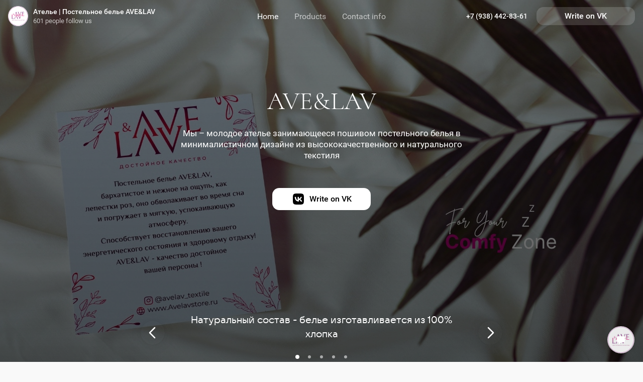

--- FILE ---
content_type: text/html; charset=UTF-8
request_url: https://vk.link/avelav
body_size: 9667
content:
<!DOCTYPE html>
<html lang='en' dir='ltr' theme="light">
<head>
    <meta charset="utf-8" />
    <meta name="viewport" content="width=device-width, initial-scale=1" />
    <meta name="theme-color" content="#f9f9f9" />
    <meta name="color-scheme" content="light">
    <meta name="description" content="Ателье | Постельное белье AVE&amp;LAV:Мы – молодое ателье занимающееся пошивом постельного белья в минималистичном дизайне из высококачественного и натурального текстиля" />
    <title>Ателье | Постельное белье AVE&amp;LAV</title>
    <script>
      window.lang = Object.assign(window.lang || {}, {"groups_microlanding_top_block_name":"Home","groups_microlanding_top_block_call_to_scroll_text":"Learn more","groups_microlanding_product_block_default_name":"Products and services","groups_microlanding_product_block_products_name":"Products","groups_microlanding_product_block_services_name":"Services","groups_microlanding_contacts_block_name":"Contact info","groups_microlanding_reviews_block_name":"Reviews","groups_microlanding_cta_type_lead_form_button":"Send request","groups_microlanding_cta_type_call_phone_button":"Call","groups_microlanding_cta_type_send_email_button":"Send email","groups_microlanding_cta_type_send_vk_button":"Write on VK","groups_microlanding_cta_type_open_link_button":"Go","groups_microlanding_product_add_to_bookmarks_tip":"Add to VK Bookmarks","groups_microlanding_lead_form_header_1":"We&#39;ll clarify the details<br>and answer any questions","groups_microlanding_lead_form_subheader_1":"Leave your contact info,<br>and we&#39;ll call you shortly","groups_microlanding_lead_form_header_2":"We&#39;ll call you to get the details","groups_microlanding_lead_form_subheader_2":"Leave your contact info, and we&#39;ll get back to you soon","groups_microlanding_lead_from_unknown_error":"Failed to send request. This community has disabled messages.","groups_microlanding_name_input_label":"Name","groups_microlanding_name_input_placeholder":" ","groups_microlanding_phone_input_label":"Phone number","groups_microlanding_phone_input_placeholder":" ","groups_microlanding_email_input_label":"Email","groups_microlanding_email_input_placeholder":" ","groups_microlanding_message_input_label":"Message","groups_microlanding_message_input_placeholder":" ","groups_microlanding_lead_form_rights":"By sending this form, you agree to the {link1}Privacy Policy{\/link1}","groups_microlanding_lead_form_sent_header":"Request sent","groups_microlanding_lead_form_sent_subheader":"We&#39;ll get in touch with you shortly","groups_microlanding_lead_form_sent_continue_button":"Continue","groups_microlanding_lead_form_sent_go_to_group_button":"Open VK Community","groups_microlanding_photo_zoom_header":"{index} of {count}","groups_microlanding_open_topic_comment_link":"See review on VK","groups_microlanding_footer_vk_platform_link":"VK web pages","groups_microlanding_footer_policy_link":"Privacy Policy","groups_microlanding_user_agreement_link":"User Agreement","groups_microlanding_products_more_button":"Show more","groups_microlanding_product_cart_write_button":"Write message","groups_microlanding_product_cart_desc_title":"Information:","groups_microlanding_product_cart_desc_more_link":"View all information","groups_microlanding_product_desc_more_modal_header":"Product information","groups_microlanding_product_desc_more_modal_desc_tab":"Description","groups_microlanding_product_desc_more_modal_footer_text":"Still have questions? {button}Leave your contact info{\/button}, and we&#39;ll get in touch with you.","groups_microlanding_product_cart_similar_prod_title":"Other products","groups_microlanding_product_cart_similar_serv_title":"Other services","groups_microlanding_contact_type_vk_default_name":"We&#39;re on VK","groups_microlanding_lead_magnet_block_button":"Get","groups_edit_microlanding_cta_lead_form":"Send request","groups_microlanding_lead_form_widget_send_vk_button":"Write"});
    </script>
    <script type="text/javascript">!function(){var t=document.createElement("script");t.type="text/javascript",t.async=!0,t.src='https://vk.com/js/api/openapi.js?173',t.onload=function(){VK.Retargeting.Init("VK-RTRG-1599445-g7vjX"),VK.Retargeting.Hit()},document.head.appendChild(t)}();</script><noscript><img src="https://vk.com/rtrg?p=VK-RTRG-1599445-g7vjX" style="position:fixed; left:-999px;" alt=""/></noscript><script async src="https://www.googletagmanager.com/gtag/js?id=G-5BZGX5LDE4"></script>
<script>
  window.dataLayer = window.dataLayer || [];
  function gtag(){dataLayer.push(arguments);}
  gtag('js', new Date());

  gtag('config', 'G-5BZGX5LDE4');
</script>    <link rel="apple-touch-icon" href="https://sun6-21.userapi.com/s/v1/ig2/pBreir2qrFSVJnvE5F9BZDZyJ1kFDKNerOcGgfp8d6CjYAun-vYLuetAgMQgQU5mjMCGaM3k5Oz_SPLOmt9teBKW.jpg?quality=95&crop=59,58,384,384&as=32x32,48x48,72x72,108x108,160x160,240x240,360x360&ava=1&cs=240x240">
    <link rel="icon" type="image/png" sizes="400x400" href="https://sun6-21.userapi.com/s/v1/ig2/pBreir2qrFSVJnvE5F9BZDZyJ1kFDKNerOcGgfp8d6CjYAun-vYLuetAgMQgQU5mjMCGaM3k5Oz_SPLOmt9teBKW.jpg?quality=95&crop=59,58,384,384&as=32x32,48x48,72x72,108x108,160x160,240x240,360x360&ava=1&cs=240x240">
    <link rel="icon" type="image/png" sizes="200x200" href="https://sun6-21.userapi.com/s/v1/ig2/pBreir2qrFSVJnvE5F9BZDZyJ1kFDKNerOcGgfp8d6CjYAun-vYLuetAgMQgQU5mjMCGaM3k5Oz_SPLOmt9teBKW.jpg?quality=95&crop=59,58,384,384&as=32x32,48x48,72x72,108x108,160x160,240x240,360x360&ava=1&cs=100x100">
    <link rel="shortcut icon" href="/images/icons/favicons/fav_logo_2x.ico?6">    <meta property="og:type" content="website" />
    <meta property="og:title" content="AVE&amp;LAV" />
    <meta property="og:description" content="Мы – молодое ателье занимающееся пошивом постельного белья в минималистичном дизайне из высококачественного и натурального текстиля" />
    <meta property="og:image" content="https://sun6-23.userapi.com/impg/QYOIBa0uSIerRG0ugQUhxp6dhyYimUGvbzokHw/ei1euqO-LOM.jpg?size=600x0&quality=90&sign=34331c459cebd4f1d961c95ca2275ed4" /><meta property="og:image" content="https://sun6-23.userapi.com/QYOIBa0uSIerRG0ugQUhxp6dhyYimUGvbzokHw/ei1euqO-LOM.jpg" /><style>
:root {
    --button_custom_background: #FF5773;
    --button_custom_radius: 14px;
    --button_custom_inner_radius: 13px;
    --custom_font: 'Cormorant Infant';
    --custom_font_weight: 300;
    --custom_font_size_offset: 6px;
    --elements_custom_radius: 14px;
}
</style><link type="text/css"  rel="stylesheet" href="/css/micro_landings/micro_landing_base.f9bbe85a.css" />
</head>
<body class="MicroLandingBody">
<noscript>You need to enable JavaScript to run this app.</noscript>

<div id="react_rootMicroLanding"><div class="MicroLanding"><div class="Top Top--withAdvantages" style="height:667px"><span class="Top__anchor" id="top" aria-hidden="true"></span><header class="Header"><div class="Header__groupWrap"><div class="Avatar Avatar--s Header__groupAvatar"><div class="Avatar__wrapper"><img class="Avatar__img" src="https://sun6-21.userapi.com/s/v1/ig2/pBreir2qrFSVJnvE5F9BZDZyJ1kFDKNerOcGgfp8d6CjYAun-vYLuetAgMQgQU5mjMCGaM3k5Oz_SPLOmt9teBKW.jpg?quality=95&amp;crop=59,58,384,384&amp;as=32x32,48x48,72x72,108x108,160x160,240x240,360x360&amp;ava=1&amp;cs=240x240" alt="Ателье | Постельное белье AVE&amp;amp;LAV"/></div></div><div class="Header__groupInfo"><div class="Header__groupName Header__groupName--light">Ателье | Постельное белье AVE&amp;amp;LAV</div><a href="https://vk.com/avelav" target="_blank" class="Header__groupMembers Header__groupMembers--light">601 people follow us</a></div><a class="Contact Contact--phone HeaderContact HeaderContact--phone HeaderContact--light HeaderContact__headerPhone--mobile" href="tel:+79384428361" target="_target" rel="noopener"><span class="Contact__name HeaderContact__name HeaderContact__name--phone">+7&nbsp;(938)&nbsp;442-83-61</span></a></div><nav class="Nav Nav--light"><ul class="Nav__elemsWrap"><li class="Nav__elem"><a class="Nav__link Nav__link--light" href="#top">Home</a></li><li class="Nav__elem"><a class="Nav__link Nav__link--light" href="#products">Products</a></li><li class="Nav__elem"><a class="Nav__link Nav__link--light" href="#contacts">Contact info</a></li></ul></nav><div class="Header__contactsWrap"><a class="Contact Contact--phone HeaderContact HeaderContact--phone HeaderContact--light HeaderContact__headerPhone--desktop" href="tel:+79384428361" target="_target" rel="noopener"><span class="Contact__name HeaderContact__name HeaderContact__name--phone">+7&nbsp;(938)&nbsp;442-83-61</span></a><div class="Header__ctaButton"><a href="https://vk.com/im?sel=-213115109" target="_target" rel="noopener" class="Link Link--button CtaButton CtaButton__headerButton CtaButton__headerButton--light"><span>Write on VK</span></a></div></div></header><div class="Top__background Top__background--withImage" style="background-image:url(https://sun6-23.userapi.com/impf/QYOIBa0uSIerRG0ugQUhxp6dhyYimUGvbzokHw/ei1euqO-LOM.jpg?size=2560x0&amp;quality=90&amp;sign=b06f848c06912ec27ba1e6413281f9e4)"></div><div class="Top__content"><h1 class="Top__headerWrap"><span class="Top__header">AVE&amp;LAV</span></h1><h2 class="Top__descWrap"><span class="Top__desc">Мы – молодое ателье занимающееся пошивом постельного белья в минималистичном дизайне из высококачественного и натурального текстиля</span></h2><div class="Top__ctaButtonWrap"><a href="https://vk.com/im?sel=-213115109" target="_target" rel="noopener" class="Link Link--button CtaButton CtaButton--top"><span>Write on VK</span></a></div></div><div class="Top__callToScrollLabel"><span class="Top__callToScrollLabelIconText">Learn more</span></div><div class="Advantages Advantages--desktop"><div class="Slider Advantages__slider"><div class="Slider__touchableArea"><div class="Slider__itemsWrap Advantages__sliderItemsWrap" style="transform:translateX(0px);transition:"><div class="Slider__item Advantages__sliderItem"><div class="Slider__itemContent Advantages__sliderItemContent"><div class="AdvantageItem">Натуральный состав - белье изготавливается из 100% хлопка</div></div></div><div class="Slider__item Advantages__sliderItem"><div class="Slider__itemContent Advantages__sliderItemContent"><div class="AdvantageItem">Премиальные материалы - ткани закупаются у «Adelia Bonar»</div></div></div><div class="Slider__item Advantages__sliderItem"><div class="Slider__itemContent Advantages__sliderItemContent"><div class="AdvantageItem">Высокий уровень комфорта - наше белье бархатистое и нежное на ощупь</div></div></div><div class="Slider__item Advantages__sliderItem"><div class="Slider__itemContent Advantages__sliderItemContent"><div class="AdvantageItem">Сатин из которого изготавливается наше белье обладает высокой плотностью и сертифицирован OEKO-TEX</div></div></div><div class="Slider__item Advantages__sliderItem"><div class="Slider__itemContent Advantages__sliderItemContent"><div class="AdvantageItem">Подарочная упаковка - все комплекты упаковываем красиво, чтобы вы смогли порадовать себя и близких</div></div></div></div></div><div class="Slider__navButtonWrap Slider__navButtonWrap--left"><button class="Button Button--rounded Button--bigSize SlideButton SlideButton--left SlideButton--disabled Slider__navButton Advantages__sliderNavButton"></button></div>
<div class="Slider__navButtonWrap Slider__navButtonWrap--right"><button class="Button Button--rounded Button--bigSize SlideButton SlideButton--right Slider__navButton Advantages__sliderNavButton"></button></div></div></div></div><div class="Advantages Advantages--mobile"><div class="Slider Advantages__slider"><div class="Slider__touchableArea"><div class="Slider__itemsWrap Advantages__sliderItemsWrap" style="transform:translateX(0px);transition:"><div class="Slider__item Advantages__sliderItem"><div class="Slider__itemContent Advantages__sliderItemContent"><div class="AdvantageItem">Натуральный состав - белье изготавливается из 100% хлопка</div></div></div><div class="Slider__item Advantages__sliderItem"><div class="Slider__itemContent Advantages__sliderItemContent"><div class="AdvantageItem">Премиальные материалы - ткани закупаются у «Adelia Bonar»</div></div></div><div class="Slider__item Advantages__sliderItem"><div class="Slider__itemContent Advantages__sliderItemContent"><div class="AdvantageItem">Высокий уровень комфорта - наше белье бархатистое и нежное на ощупь</div></div></div><div class="Slider__item Advantages__sliderItem"><div class="Slider__itemContent Advantages__sliderItemContent"><div class="AdvantageItem">Сатин из которого изготавливается наше белье обладает высокой плотностью и сертифицирован OEKO-TEX</div></div></div><div class="Slider__item Advantages__sliderItem"><div class="Slider__itemContent Advantages__sliderItemContent"><div class="AdvantageItem">Подарочная упаковка - все комплекты упаковываем красиво, чтобы вы смогли порадовать себя и близких</div></div></div></div></div><div class="Slider__navButtonWrap Slider__navButtonWrap--left"><button class="Button Button--rounded Button--bigSize SlideButton SlideButton--left SlideButton--disabled Slider__navButton Advantages__sliderNavButton"></button></div>
<div class="Slider__navButtonWrap Slider__navButtonWrap--right"><button class="Button Button--rounded Button--bigSize SlideButton SlideButton--right Slider__navButton Advantages__sliderNavButton"></button></div></div></div><div class="MicroLanding__content MicroLanding__content--withContacts"><div class="Block Products"><span class="Block__anchor" id="products" aria-hidden="true"></span><h2 class="Block__title Block__title--"><div class="Block__titleWrap">Товары и услуги</div></h2><div class="Block__content Block__content--"><div class="Products__blockContent"><div class="Products__productsWrap"><div class="ProductItem ProductItem--firstBig"><div class="ProductItem__photoWrap"><div loading="lazy" data-src="https://sun6-22.userapi.com/impg/FhAnUJw9zB6iAJZ1taxJcr18pzghTBhr7IrRCQ/Djf2MzzGffs.jpg?size=520x0&amp;quality=90&amp;sign=720010f1f05e1b4ad8e2f6c9c03fc0b8" class="ProductItem__photo"></div></div><div class="ProductItem__name"><span>Комплект постельного белья AVE&amp;LAV 1.5-спальный, сатин страйп, слоновая кость, полоса/гладкий</span></div><span></span><span class="ProductItem__oldPrice">8,300 ₽</span><span class="ProductItem__price">5,999 ₽</span></div><div class="ProductItem"><div class="ProductItem__photoWrap"><div loading="lazy" data-src="https://sun6-21.userapi.com/impg/PeNuWEgtP7NyH5hOFmoSf5XmpBgP1ZRNMwEwUQ/4t99hOnKfEM.jpg?size=520x0&amp;quality=90&amp;sign=d7da51e33541ea156f50768d6ec37fff" class="ProductItem__photo"></div></div><div class="ProductItem__name"><span>Комплект постельного белья AVE&amp;LAV 2-спальный евро, сатин страйп, изумруд, с серебряным кантом</span></div><span></span><span class="ProductItem__oldPrice">11,000 ₽</span><span class="ProductItem__price">7,499 ₽</span></div><div class="ProductItem"><div class="ProductItem__photoWrap"><div loading="lazy" data-src="https://sun6-20.userapi.com/impg/AD6nevkddrxbS9QFKzuLI0UVf1iVs67FF0ncZw/cYkl61pQ5ho.jpg?size=520x0&amp;quality=90&amp;sign=cdd10c61f64c4c90a09bcc15886c01e3" class="ProductItem__photo"></div></div><div class="ProductItem__name"><span>Комплект постельного белья AVE&amp;LAV 2-спальный евро, сатин страйп, изумруд, кант золото</span></div><span></span><span class="ProductItem__oldPrice">11,000 ₽</span><span class="ProductItem__price">7,499 ₽</span></div><div class="ProductItem"><div class="ProductItem__photoWrap"><div loading="lazy" data-src="https://sun6-23.userapi.com/impg/svTOKHXWN6ojVV8z_zryniY-bBkCUIHczYr7iA/NsLH8Hngzqc.jpg?size=520x0&amp;quality=90&amp;sign=7797c00d6a5afa7197fdce0a02a21886" class="ProductItem__photo"></div></div><div class="ProductItem__name"><span>Комплект постельного белья AVE&amp;LAV 2-спальный, сатин страйп, аквамарин, полоса/гладкий</span></div><span></span><span class="ProductItem__oldPrice">11,300 ₽</span><span class="ProductItem__price">7,799 ₽</span></div><div class="ProductItem"><div class="ProductItem__photoWrap"><div loading="lazy" data-src="https://sun6-22.userapi.com/impg/rNdaA3GZ9u-TTD5D-j7zouKcnQBIbw5TRdU2wQ/6QPaOHBJrfg.jpg?size=520x0&amp;quality=90&amp;sign=118ee67c9d8fc262232551c5c1dd59c0" class="ProductItem__photo"></div></div><div class="ProductItem__name"><span>Комплект постельного белья AVE&amp;LAV 1.5-спальный, сатин страйп, вишневый, полоса/гладкий</span></div><span></span><span class="ProductItem__oldPrice">8,300 ₽</span><span class="ProductItem__price">5,999 ₽</span></div></div></div><div class="Products__moreButtonWrap"><button class="CustomButton Products__moreButton"><div class="CustomButton__border"><div class="CustomButton__background"><div class="CustomButton__text">Show more</div></div></div></button></div></div></div><div class="Block Content"><span class="Block__anchor" aria-hidden="true"></span><!-- --><div class="Block__content Block__content--"><div class="Content__blockContent"><div class="Block Content__innerBlock"><span class="Block__anchor" aria-hidden="true"></span><h2 class="Block__title Block__title-- Content__innerBlockTitle"><div class="Block__titleWrap">Привет, мы «AVE&amp;LAV»!</div></h2><div class="Block__content Block__content-- Content__innerBlockContent"><div><div class="Slider Content__attachmentsSlider"><div class="Slider__touchableArea"><div class="Slider__itemsWrap" style="transform:translateX(0px);transition:"><div class="Slider__item"><div class="Slider__itemContent"><div class="Content__attachmentImage" data-src="https://sun6-20.userapi.com/impg/354R0rKUWPUqTOyBInfcg4TphoHKTpVrwNIM9w/gRF8VHmBUpc.jpg?size=1040x0&amp;quality=90&amp;sign=5ea50627d11094ef405257fc9b7c7ff5" loading="lazy"></div></div></div><div class="Slider__item"><div class="Slider__itemContent"><div class="Content__attachmentImage" data-src="https://sun6-20.userapi.com/impg/CV_OtDlXg-m_pK8Rl6CVsgcTGkrIZdQHoHQVzw/-uH-MdcOEy8.jpg?size=1040x0&amp;quality=90&amp;sign=9af4f2a601d991436acc06cc53779871" loading="lazy"></div></div></div><div class="Slider__item"><div class="Slider__itemContent"><div class="Content__attachmentImage" data-src="https://sun6-20.userapi.com/impg/ZoPGCIEkKgvQYPJllBtbXHa0ZzbbhuvgHN1PeQ/xT9CD-divpY.jpg?size=1040x0&amp;quality=90&amp;sign=bc09c9e867950267ff832e018af408e5" loading="lazy"></div></div></div></div></div><div class="Slider__navButtonWrap Slider__navButtonWrap--left"><button class="Button Button--rounded Button--bigSize SlideButton SlideButton--left SlideButton--disabled Slider__navButton"></button></div>
<div class="Slider__navButtonWrap Slider__navButtonWrap--right"><button class="Button Button--rounded Button--bigSize SlideButton SlideButton--right Slider__navButton"></button></div></div></div><div class="Content__desc">Под собственным брендом мы создаём минималистичное постельное белье из стамбульского сатина. Помимо качества, наша постель славится современным дизайном и нестандартной палитрой цветов, а также экологичной упаковкой.

Мы работаем с системой «Честный Знак», используем исключительно натуральные хлопковые нити и высококачественные ткани и фурнитуру. Поставка материалов отличается в зависимости от моделей, но в основном мы заказываем их из Китая, Турции, Узбекистана, Туркменистана и России.

Все наши ткани сертифицированы, что означает они безопасны для здоровья и производятся , не нанося ущерба окружающей среде. Они подходят для людей с аллергией , астматиков, диабетиков.</div><div class="Content__ctaButtonWrap"><a href="https://vk.com/im?sel=-213115109" target="_target" rel="noopener" class="Link Link--buttonPrimary CtaButton Content__ctaButton CtaButton--primary"><span>Write on VK</span></a></div></div></div><div class="Content__attachments"><div class="Content__attachmentImage" data-src="https://sun6-20.userapi.com/impg/354R0rKUWPUqTOyBInfcg4TphoHKTpVrwNIM9w/gRF8VHmBUpc.jpg?size=1040x0&amp;quality=90&amp;sign=5ea50627d11094ef405257fc9b7c7ff5" loading="lazy"></div><div class="Content__attachmentImage" data-src="https://sun6-20.userapi.com/impg/CV_OtDlXg-m_pK8Rl6CVsgcTGkrIZdQHoHQVzw/-uH-MdcOEy8.jpg?size=1040x0&amp;quality=90&amp;sign=9af4f2a601d991436acc06cc53779871" loading="lazy"></div><div class="Content__attachmentImage" data-src="https://sun6-20.userapi.com/impg/ZoPGCIEkKgvQYPJllBtbXHa0ZzbbhuvgHN1PeQ/xT9CD-divpY.jpg?size=1040x0&amp;quality=90&amp;sign=bc09c9e867950267ff832e018af408e5" loading="lazy"></div></div></div></div></div><div class="Block Content"><span class="Block__anchor" aria-hidden="true"></span><!-- --><div class="Block__content Block__content--"><div class="Content__blockContent"><div class="Block Content__innerBlock"><span class="Block__anchor" aria-hidden="true"></span><h2 class="Block__title Block__title-- Content__innerBlockTitle"><div class="Block__titleWrap">Больше интересного в сообществе!</div></h2><div class="Block__content Block__content-- Content__innerBlockContent"><div><div class="Slider Content__attachmentsSlider"><div class="Slider__touchableArea"><div class="Slider__itemsWrap" style="transform:translateX(0px);transition:"><div class="Slider__item"><div class="Slider__itemContent"><div class="Content__attachmentImage" data-src="https://sun6-20.userapi.com/impg/M1djq7zD0eNKzdjITB2EeLH_eigBWvfgTN5QUQ/KkK8gplnuCo.jpg?size=1040x0&amp;quality=90&amp;sign=bb762731d65583fc6e70b255fb3307d0" loading="lazy"></div></div></div></div></div><!-- --></div></div><div class="Content__desc">Помимо комплектов постельного белья в нашей группе в ВК мы предлагаем услуги по пошиву и ремонту изделий и другие виды товаров.
Также рассказываем много интересного о здоровом сне, постельном белье и уюте в доме. В нашем сообществе вы сможете получить промокод на скидку на товары и информацию о текущих акциях, в том числе и на различных маркетплейсах&amp;#33;
Еще мы сотрудничаем с различными отелями и гостиницами и всегда открыты к новым предложениям.</div><div class="Content__ctaButtonWrap"><a href="https://vk.com/im?sel=-213115109" target="_target" rel="noopener" class="Link Link--buttonPrimary CtaButton Content__ctaButton CtaButton--primary"><span>Write on VK</span></a></div></div></div><div class="Content__attachments"><div class="Content__attachmentImage" data-src="https://sun6-20.userapi.com/impg/M1djq7zD0eNKzdjITB2EeLH_eigBWvfgTN5QUQ/KkK8gplnuCo.jpg?size=1040x0&amp;quality=90&amp;sign=bb762731d65583fc6e70b255fb3307d0" loading="lazy"></div></div></div></div></div><div class="Block Block--withoutPaddings Photos"><span class="Block__anchor" aria-hidden="true"></span><h2 class="Block__title Block__title--"><div class="Block__titleWrap">Наше ателье</div></h2><div class="Block__content Block__content--"><div><div class="Slider"><div class="Slider__touchableArea"><div class="Slider__itemsWrap Photos__sliderItemsWrap" style="transform:translateX(0px);transition:"><div class="Slider__item Photos__sliderItem"><div class="Slider__itemContent Photos__sliderItemContent"><div class="Photos__photoWrap"><div class="Photos__photo" data-src="https://sun9-26.userapi.com/impg/g64H8jCjIRbG4Pm6_nm6lMI4x8uF-CwrboH4sg/Uwcjkl3c_uU.jpg?size=810x1080&amp;quality=95&amp;sign=5f2fce64d1010697b7decddaa29213a1&amp;type=album" loading="lazy"></div></div></div></div><div class="Slider__item Photos__sliderItem"><div class="Slider__itemContent Photos__sliderItemContent"><div class="Photos__photoWrap"><div class="Photos__photo" data-src="https://sun9-19.userapi.com/impg/4JCQkwzcwfEodcGMcaSrIVn8nC37tO5WAHPH8w/vji4xCTlhhg.jpg?size=1280x960&amp;quality=95&amp;sign=b15874aa30344296372c70353e7bb20f&amp;type=album" loading="lazy"></div></div></div></div><div class="Slider__item Photos__sliderItem"><div class="Slider__itemContent Photos__sliderItemContent"><div class="Photos__photoWrap"><div class="Photos__photo" data-src="https://sun9-80.userapi.com/impg/aC_jTgiPLNIQALaEI1RagXXCfYJ0KnV27OFDXA/6Gfy_Venkro.jpg?size=1280x960&amp;quality=95&amp;sign=4f06fccf1bdff28e9c8f2d8744e61ec9&amp;type=album" loading="lazy"></div></div></div></div><div class="Slider__item Photos__sliderItem"><div class="Slider__itemContent Photos__sliderItemContent"><div class="Photos__photoWrap"><div class="Photos__photo" data-src="https://sun9-7.userapi.com/impg/jVBc6iBofeWFVva1CY9nrpJzwiF8jDOR3Uk8fg/SflQfegkXs8.jpg?size=810x1080&amp;quality=95&amp;sign=bc85149660fd891a3a88ab971b31e169&amp;type=album" loading="lazy"></div></div></div></div><div class="Slider__item Photos__sliderItem"><div class="Slider__itemContent Photos__sliderItemContent"><div class="Photos__photoWrap"><div class="Photos__photo" data-src="https://sun9-28.userapi.com/impg/I-KwB7LkMjE8PBIr63Cne8htn99evbE7dDbd9A/-PqHeXjZf4c.jpg?size=810x1080&amp;quality=95&amp;sign=cb8e6215e59aa2d13cf180fd60df8c40&amp;type=album" loading="lazy"></div></div></div></div><div class="Slider__item Photos__sliderItem"><div class="Slider__itemContent Photos__sliderItemContent"><div class="Photos__photoWrap"><div class="Photos__photo" data-src="https://sun9-83.userapi.com/impg/buDeGX2jmVSmCLMysHKHyOv7su1nPRmurID2_Q/dLuOEW8Xtuo.jpg?size=810x1080&amp;quality=95&amp;sign=6bfc3a7ef1e8591b6354b9c540382db4&amp;type=album" loading="lazy"></div></div></div></div></div></div><div class="Slider__navButtonWrap Slider__navButtonWrap--left"><button class="Button Button--rounded Button--bigSize SlideButton SlideButton--left SlideButton--disabled Slider__navButton"></button></div>
<div class="Slider__navButtonWrap Slider__navButtonWrap--right"><button class="Button Button--rounded Button--bigSize SlideButton SlideButton--right Slider__navButton"></button></div></div></div></div></div><div class="Block"><span class="Block__anchor" aria-hidden="true"></span><!-- --><div class="Block__content Block__content--"><div class="LeadMagnet"><div class="LeadMagnet__header"><span class="LeadMagnet__headerText">Получите скидку по промокоду на первую покупку!</span></div><div class="LeadMagnet__form"><div class="LeadMagnet__desktopInputs"><div class="LeadMagnet_inputWrap"><input type="email" placeholder="Email" autoComplete="email" class="Input"/></div><button class="Button Button--white Button--Size Button--disabled LeadMagnet__desktopButton" disabled="true">Get</button></div><label class="CheckBox CheckBox--white LeadMagnet__agreeCheckBox"><input class="CheckBox__input" type="checkbox"/><div class="CheckBox__indicator" aria-hidden="true"></div><span>By sending this form, you agree to the 
<a href="https://vk.link/avelav?act=terms" target="_blank" rel="noopener noreferrer" class="Link Link--white">Privacy Policy</a></span></label><button class="Button Button--white Button--Size Button--disabled LeadMagnet__mobileButton" disabled="true">Get</button></div></div></div></div><div class="Block Contacts"><span class="Block__anchor" id="contacts" aria-hidden="true"></span><h2 class="Block__title Block__title--"><div class="Block__titleWrap">Contact info</div></h2><div class="Block__content Block__content--"><div class="Contacts__content"><div id="Contacts__map" class="Contacts__map"></div><div class="Contacts__contactsWrap"><div class="Contacts__contacts"><div class="Contacts__contact"><a href="tel:+79384428361" target="_target" rel="noopener" class="Link Link--"><span>+7&nbsp;(938)&nbsp;442-83-61</span></a></div><div class="Contacts__contact"><a href="https://vk.com/avelav" target="_target" rel="noopener" class="Link Link--"><span>We&#39;re on VK</span></a></div><div class="Contacts__contact"><a href="https://instagram.com/avelav_textile?igshid=YmMyMTA2M2Y=" target="_target" rel="noopener" class="Link Link--"><span>instagram</span></a></div><div class="Contacts__contact"><a href="https://t.me/avelavstore" target="_target" rel="noopener" class="Link Link--"><span>Telegram</span></a></div><div class="Contacts__address"><div class="Contacts__addressText">ул. Армавирская, д.20А, к.3 помещ.3, Сочи</div><div class="Contacts__addressInfo"><span class="Contacts__time"><span>Opens on Monday</span></span></div></div></div></div></div></div></div></div><div class="LeadFormWidget"><div class="LeadFormWidget__banner"><div class="LeadFormWidget__avatarWrap"><img class="LeadFormWidget__avatar" src="https://sun6-21.userapi.com/s/v1/ig2/pBreir2qrFSVJnvE5F9BZDZyJ1kFDKNerOcGgfp8d6CjYAun-vYLuetAgMQgQU5mjMCGaM3k5Oz_SPLOmt9teBKW.jpg?quality=95&amp;crop=59,58,384,384&amp;as=32x32,48x48,72x72,108x108,160x160,240x240,360x360&amp;ava=1&amp;cs=240x240"/></div><div class="LeadFormWidget__content"><div class="LeadFormWidget__header">Появятся вопросы — пишите!</div><div class="LeadFormWidget__subheader">Ответим в ближайшее время &amp;#128521;</div><button class="Button Button--secondary Button--Size LeadFormWidget__button">Send request</button></div><div class="LeadFormWidget__cancelIconWrap"></div></div><div class="LeadFormWidget__minimizedBanner LeadFormWidget__minimizedBanner--shown"><div class="LeadFormWidget__avatarWrap"><img class="LeadFormWidget__avatar" src="https://sun6-21.userapi.com/s/v1/ig2/pBreir2qrFSVJnvE5F9BZDZyJ1kFDKNerOcGgfp8d6CjYAun-vYLuetAgMQgQU5mjMCGaM3k5Oz_SPLOmt9teBKW.jpg?quality=95&amp;crop=59,58,384,384&amp;as=32x32,48x48,72x72,108x108,160x160,240x240,360x360&amp;ava=1&amp;cs=240x240"/><div class="LeadFormWidget__chatIcon"></div></div></div></div><footer class="Footer Footer--emptyInfo"><div class="Footer__content Footer__content--emptyInfo"><div class="Footer__groupWrap Footer__groupWrap--emptyInfo"><div class="Avatar Avatar-- Footer__groupAvatar"><div class="Avatar__wrapper"><img class="Avatar__img" src="https://sun6-21.userapi.com/s/v1/ig2/pBreir2qrFSVJnvE5F9BZDZyJ1kFDKNerOcGgfp8d6CjYAun-vYLuetAgMQgQU5mjMCGaM3k5Oz_SPLOmt9teBKW.jpg?quality=95&amp;crop=59,58,384,384&amp;as=32x32,48x48,72x72,108x108,160x160,240x240,360x360&amp;ava=1&amp;cs=240x240" alt="Ателье | Постельное белье AVE&amp;amp;LAV"/></div></div><div class="Footer__groupName">Ателье | Постельное белье AVE&amp;amp;LAV</div><div class="Footer__groupStatus">Качество достойное вашей персоны &amp;#128171;</div></div><div class="Footer__ctaButtonWrap"><a href="https://vk.com/im?sel=-213115109" target="_target" rel="noopener" class="Link Link--buttonPrimary CtaButton Footer__ctaButton CtaButton--primary"><span>Write on VK</span></a></div><div class="Footer__contactsWrap"><a class="Contact Contact--vk" href="https://vk.com/avelav" target="_target" rel="noopener"><span class="Contact__name">We&#39;re on VK</span></a></div></div><div class="FooterLinks"><div class="FooterLinks__articlesLinks"><a href="https://vk.com/biz/site" target="_blank" rel="noopener noreferrer" class="Link Link--secondary FooterLinks__link FooterLinks__vkPlatformLink FooterLinks__vkPlatformLink--desktop"><span>VK web pages</span></a><a href="https://vk.com/biz/site" target="_blank" rel="noopener noreferrer" class="Link Link--secondary FooterLinks__link FooterLinks__vkPlatformLink FooterLinks__vkPlatformLink--mobile"><span>VK web pages</span></a></div><div class="FooterLinks__contactsLinks"><a class="Contact Contact--vk FooterLinks__contact" href="https://vk.com/avelav" target="_target" rel="noopener"><span class="Contact__name FooterLinks__contactName"></span></a></div></div></footer></div></div><script type="text/javascript"   src="/dist/micro_landings/chunks/vkcom-kit-icons.2ec17614.js"></script><script type="text/javascript"   src="/dist/micro_landings/chunks/react.4bcfcf38.js"></script><script type="text/javascript"   src="/dist/micro_landings/micro_landing.2c26a2e6.js"></script><link type="text/css"  rel="stylesheet" href="/css/micro_landings/micro_landing.6501ff11.css" />

<script>
  initReactApplication('MicroLanding', {"apiConfigDomains":{"apiDomain":"api.vkontakte.ru","loginDomain":"login.vk.com"},"vkDomain":"vk.com","isUserAuth":false,"groupId":213115109,"groupDomain":"avelav","groupName":"Ателье | Постельное белье AVE&amp;LAV","groupStatus":"Качество достойное вашей персоны 💫","groupAvatar":"https:\/\/sun6-21.userapi.com\/s\/v1\/ig2\/pBreir2qrFSVJnvE5F9BZDZyJ1kFDKNerOcGgfp8d6CjYAun-vYLuetAgMQgQU5mjMCGaM3k5Oz_SPLOmt9teBKW.jpg?quality=95&crop=59,58,384,384&as=32x32,48x48,72x72,108x108,160x160,240x240,360x360&ava=1&cs=240x240","groupMembersText":"601 people follow us","header":"AVE&LAV","desc":"Мы – молодое ателье занимающееся пошивом постельного белья в минималистичном дизайне из высококачественного и натурального текстиля","backgroundImage":"https:\/\/sun6-23.userapi.com\/impf\/QYOIBa0uSIerRG0ugQUhxp6dhyYimUGvbzokHw\/ei1euqO-LOM.jpg?size=2560x0&quality=90&sign=b06f848c06912ec27ba1e6413281f9e4","backgroundVideo":"","backgroundGradient":"linear-gradient(74.27deg, #41BBFF 0%, #4BB1FC 10.21%, #53A8F9 20.42%, #5A9EF7 30.63%, #5F95F4 40.83%, #638BF1 51.04%, #638BF1 51.04%, #7B88F4 60.83%, #8F85F6 70.63%, #A281F9 80.42%, #B37DFB 90.21%, #C378FE 100%)","advantages":["Натуральный состав - белье изготавливается из 100% хлопка","Премиальные материалы - ткани закупаются у «Adelia Bonar»","Высокий уровень комфорта - наше белье бархатистое и нежное на ощупь","Сатин из которого изготавливается наше белье обладает высокой плотностью и сертифицирован OEKO-TEX","Подарочная упаковка - все комплекты упаковываем красиво, чтобы вы смогли порадовать себя и близких"],"marketItemStatusAsFavoriteHash":"","marketContact":-213115109,"marketServiceContact":-213115109,"deliveryInfoHeader":"","deliveryInfo":"","contacts":[{"type":"phone","link":"tel:+79384428361","name":"+7&nbsp;(938)&nbsp;442-83-61","defaultName":""},{"type":"instagram","link":"https:\/\/instagram.com\/avelav_textile?igshid=YmMyMTA2M2Y=","name":"instagram","defaultName":"Instagram"},{"type":"telegram","link":"https:\/\/t.me\/avelavstore","name":"Telegram","defaultName":""}],"addresses":[{"address":"ул. Армавирская, д.20А, к.3 помещ.3, Сочи","phone":"","phoneText":"","openStatus":"Opens on Monday","openStatusByDay":[["Mon","9:00 - 17:00",false],["Tue","9:00 - 17:00",false],["Wed","9:00 - 17:00",false],["Thu","9:00 - 17:00",false],["Fri","9:00 - 17:00",true],["Sat","Closed",false],["Sun","Closed",false]],"coords":[43.663146,39.653944]}],"ctaSelected":"send_vk","ctaButtonSelected":"Write on VK","ctaPhone":"","ctaEmail":"","ctaVkContactId":-213115109,"ctaUrl":"https:\/\/vk.com\/away.php?to=http%3A%2F%2F","leadFormType":"phone","leadFormHash":"ebb3d5e0e7a1b32a73","leadFormNameMaxLength":64,"leadFormPhoneMaxLength":64,"leadFormEmailMaxLength":120,"leadFormMessageMaxLength":120,"sendLogHash":"85e98594b926495659","legalTermsUrl":"https:\/\/vk.link\/avelav?act=terms","yaMapLangPack":"en_US","blocks":[{"type":"products","productsBlock":{"header":"Товары и услуги","marketItems":[{"id":6779235,"owner_id":-213115109,"name":"Комплект постельного белья AVE&amp;LAV 1.5-спальный, сатин страйп, слоновая кость, полоса\/гладкий","description":"Хотите, чтобы качество сна было как в пятизвездочном отеле? В AVE&amp;LAV мы очень трепетно относимся к качеству нашей продукции, в том числе и потому, что сотрудничаем с множеством дорогих отелей. Поэтому мы разрабатываем наше белье с учетом высоких требований.<br><br>1.5 спальный комплект содержит в себе несколько изделий:<br>- пододеяльник 150х215;<br>- простынь 150х220;<br>- 2 наволочки 50х70,<br><br>Все они изготовлены из премиальной ткани, которую производит Adelia Bonar.<br>Содержание 100% хлопка обеспечивает гипоаллергенность белья, не вызывая раздражений на теле.<br>При изготовлении используется специальная технология плетения ткани страйп сатин (плотность 135 гр\/м), данная ткань применяется для создания постельного белья класса люкс и создает идеальные условия для здорового и безопасного семейного сна. Сатин выглядит благородно и дорого, однако не требует кропотливого ухода, как тот же шёлк, выдерживая более 300 стирок.<br>Мы используем высококачественные, сертифицированные ткани и фурнитуру - привезенные из Турции, России и Китая. Квалифицированные сотрудники нашего коллектива с заботой и мастерством работают над каждым изделием.","price":"5,999 ₽","old_price":"8,300 ₽","photoUrl":"https:\/\/sun6-22.userapi.com\/impg\/FhAnUJw9zB6iAJZ1taxJcr18pzghTBhr7IrRCQ\/Djf2MzzGffs.jpg?size=520x0&quality=90&sign=720010f1f05e1b4ad8e2f6c9c03fc0b8","isFavorite":false},{"id":6146026,"owner_id":-213115109,"name":"Комплект постельного белья AVE&amp;LAV 2-спальный евро, сатин страйп, изумруд, с серебряным кантом","description":"Хотите, чтобы качество сна было как в пятизвездочном отеле? В AVE&amp;LAV мы очень трепетно относимся к качеству нашей продукции, в том числе и потому, что сотрудничаем с множеством дорогих отелей. Поэтому мы разрабатываем наше белье с учетом высоких требований.<br><br>2-х спальный евро комплект содержит в себе несколько изделий: <br>- пододеяльник 200х220;<br>- простынь 220х240;<br>- 2 наволочки 50х70, <br><br>Все они изготовлены из премиальной ткани, которую производит Adelia Bonar. <br>Содержание 100% хлопка обеспечивает гипоаллергенность белья, не вызывая раздражений на теле. <br>При изготовлении используется специальная технология плетения ткани страйп сатин (плотность 135 гр\/м), данная ткань применяется для создания постельного белья класса люкс и создает идеальные условия для здорового и безопасного семейного сна. Сатин выглядит благородно и дорого, однако не требует кропотливого ухода, как тот же шёлк, выдерживая более 300 стирок.<br>Мы используем высококачественные, сертифицированные ткани и фурнитуру - привезенные из Турции, России и Китая. Квалифицированные сотрудники нашего коллектива с заботой и мастерством работают над каждым изделием.","price":"7,499 ₽","old_price":"11,000 ₽","photoUrl":"https:\/\/sun6-21.userapi.com\/impg\/PeNuWEgtP7NyH5hOFmoSf5XmpBgP1ZRNMwEwUQ\/4t99hOnKfEM.jpg?size=520x0&quality=90&sign=d7da51e33541ea156f50768d6ec37fff","isFavorite":false},{"id":6146024,"owner_id":-213115109,"name":"Комплект постельного белья AVE&amp;LAV 2-спальный евро, сатин страйп, изумруд, кант золото","description":"Хотите, чтобы качество сна было как в пятизвездочном отеле? В AVE&amp;LAV мы очень трепетно относимся к качеству нашей продукции, в том числе и потому, что сотрудничаем с множеством дорогих отелей. Поэтому мы разрабатываем наше белье с учетом высоких требований.<br><br>2-х спальный евро комплект содержит в себе несколько изделий:<br>- пододеяльник 200х220;<br>- простынь 220х240;<br>- 2 наволочки 50х70,<br><br>Все они изготовлены из премиальной ткани, которую производит Adelia Bonar. <br>Содержание 100% хлопка обеспечивает гипоаллергенность белья, не вызывая раздражений на теле.<br>При изготовлении используется специальная технология плетения ткани страйп сатин (плотность 135 гр\/м), данная ткань применяется для создания постельного белья класса люкс и создает идеальные условия для здорового и безопасного семейного сна. Сатин выглядит благородно и дорого, однако не требует кропотливого ухода, как тот же шёлк, выдерживая более 300 стирок.<br>Мы используем высококачественные, сертифицированные ткани и фурнитуру - привезенные из Турции, России и Китая. Квалифицированные сотрудники нашего коллектива с заботой и мастерством работают над каждым изделием.","price":"7,499 ₽","old_price":"11,000 ₽","photoUrl":"https:\/\/sun6-20.userapi.com\/impg\/AD6nevkddrxbS9QFKzuLI0UVf1iVs67FF0ncZw\/cYkl61pQ5ho.jpg?size=520x0&quality=90&sign=cdd10c61f64c4c90a09bcc15886c01e3","isFavorite":false},{"id":6146005,"owner_id":-213115109,"name":"Комплект постельного белья AVE&amp;LAV 2-спальный, сатин страйп, аквамарин, полоса\/гладкий","description":"Хотите, чтобы качество сна было как в пятизвездочном отеле? В AVE&amp;LAV мы очень трепетно относимся к качеству нашей продукции, в том числе и потому, что сотрудничаем с множеством дорогих отелей. Поэтому мы разрабатываем наше белье с учетом высоких требований.<br><br>2-х спальный комплект содержит в себе несколько изделий:<br>- пододеяльник 175х215;<br>- простынь 215х220;<br>- 4 наволочки 50х70,<br><br>Все они изготовлены из премиальной ткани, которую производит Adelia Bonar. <br>Содержание 100% хлопка обеспечивает гипоаллергенность белья, не вызывая раздражений на теле.<br>При изготовлении используется специальная технология плетения ткани страйп сатин (плотность 135 гр\/м), данная ткань применяется для создания постельного белья класса люкс и создает идеальные условия для здорового и безопасного семейного сна. Сатин выглядит благородно и дорого, однако не требует кропотливого ухода, как тот же шёлк, выдерживая более 300 стирок.<br>Мы используем высококачественные, сертифицированные ткани и фурнитуру - привезенные из Турции, России и Китая. Квалифицированные сотрудники нашего коллектива с заботой и мастерством работают над каждым изделием.","price":"7,799 ₽","old_price":"11,300 ₽","photoUrl":"https:\/\/sun6-23.userapi.com\/impg\/svTOKHXWN6ojVV8z_zryniY-bBkCUIHczYr7iA\/NsLH8Hngzqc.jpg?size=520x0&quality=90&sign=7797c00d6a5afa7197fdce0a02a21886","isFavorite":false},{"id":6031111,"owner_id":-213115109,"name":"Комплект постельного белья AVE&amp;LAV 1.5-спальный, сатин страйп, вишневый, полоса\/гладкий","description":"Хотите, чтобы качество сна было как в пятизвездочном отеле? В AVE&amp;LAV мы очень трепетно относимся к качеству нашей продукции, в том числе и потому, что сотрудничаем с множеством дорогих отелей. Поэтому мы разрабатываем наше белье с учетом высоких требований.<br><br>1.5 спальный комплект содержит в себе несколько изделий: <br>- пододеяльник 150х215;<br>- простынь 150х220;<br>- 2 наволочки 50х70, <br><br>Все они изготовлены из премиальной ткани, которую производит Adelia Bonar. <br>Содержание 100% хлопка обеспечивает гипоаллергенность белья, не вызывая раздражений на теле. <br>При изготовлении используется специальная технология плетения ткани страйп сатин (плотность 135 гр\/м), данная ткань применяется для создания постельного белья класса люкс и создает идеальные условия для здорового и безопасного семейного сна. Сатин выглядит благородно и дорого, однако не требует кропотливого ухода, как тот же шёлк, выдерживая более 300 стирок.<br>Мы используем высококачественные, сертифицированные ткани и фурнитуру - привезенные из Турции, России и Китая. Квалифицированные сотрудники нашего коллектива с заботой и мастерством работают над каждым изделием.","price":"5,999 ₽","old_price":"8,300 ₽","photoUrl":"https:\/\/sun6-22.userapi.com\/impg\/rNdaA3GZ9u-TTD5D-j7zouKcnQBIbw5TRdU2wQ\/6QPaOHBJrfg.jpg?size=520x0&quality=90&sign=118ee67c9d8fc262232551c5c1dd59c0","isFavorite":false}],"marketItemsNextOffset":5,"isMarketServicesItems":false},"photosBlock":null,"reviewsBlock":null,"contentBlock":null,"leadFormWidgetBlock":null,"leadMagnetBlock":null},{"type":"content","productsBlock":null,"photosBlock":null,"reviewsBlock":null,"contentBlock":{"title":"Привет, мы «AVE&LAV»!","desc":"Под собственным брендом мы создаём минималистичное постельное белье из стамбульского сатина. Помимо качества, наша постель славится современным дизайном и нестандартной палитрой цветов, а также экологичной упаковкой.\n\nМы работаем с системой «Честный Знак», используем исключительно натуральные хлопковые нити и высококачественные ткани и фурнитуру. Поставка материалов отличается в зависимости от моделей, но в основном мы заказываем их из Китая, Турции, Узбекистана, Туркменистана и России.\n\nВсе наши ткани сертифицированы, что означает они безопасны для здоровья и производятся , не нанося ущерба окружающей среде. Они подходят для людей с аллергией , астматиков, диабетиков.","attachments":[{"preview_image_src":"https:\/\/sun6-20.userapi.com\/impg\/354R0rKUWPUqTOyBInfcg4TphoHKTpVrwNIM9w\/gRF8VHmBUpc.jpg?size=192x0&quality=90&sign=642f792141e58e09e8a062d88d364c2b","original_image_src":"https:\/\/sun6-20.userapi.com\/impg\/354R0rKUWPUqTOyBInfcg4TphoHKTpVrwNIM9w\/gRF8VHmBUpc.jpg?size=1040x0&quality=90&sign=5ea50627d11094ef405257fc9b7c7ff5","video_player_url":"","attach_raw":"photo268677698_457269267"},{"preview_image_src":"https:\/\/sun6-20.userapi.com\/impg\/CV_OtDlXg-m_pK8Rl6CVsgcTGkrIZdQHoHQVzw\/-uH-MdcOEy8.jpg?size=192x0&quality=90&sign=885226b985fc20dbdb9b45a448430cfa","original_image_src":"https:\/\/sun6-20.userapi.com\/impg\/CV_OtDlXg-m_pK8Rl6CVsgcTGkrIZdQHoHQVzw\/-uH-MdcOEy8.jpg?size=1040x0&quality=90&sign=9af4f2a601d991436acc06cc53779871","video_player_url":"","attach_raw":"photo268677698_457269268"},{"preview_image_src":"https:\/\/sun6-20.userapi.com\/impg\/ZoPGCIEkKgvQYPJllBtbXHa0ZzbbhuvgHN1PeQ\/xT9CD-divpY.jpg?size=192x0&quality=90&sign=8f13f9a36203d297837fbaf4ed18cc73","original_image_src":"https:\/\/sun6-20.userapi.com\/impg\/ZoPGCIEkKgvQYPJllBtbXHa0ZzbbhuvgHN1PeQ\/xT9CD-divpY.jpg?size=1040x0&quality=90&sign=bc09c9e867950267ff832e018af408e5","video_player_url":"","attach_raw":"photo268677698_457269269"}],"is_enabled":true,"is_cta_button_enabled":true},"leadFormWidgetBlock":null,"leadMagnetBlock":null},{"type":"content","productsBlock":null,"photosBlock":null,"reviewsBlock":null,"contentBlock":{"title":"Больше интересного в сообществе!","desc":"Помимо комплектов постельного белья в нашей группе в ВК мы предлагаем услуги по пошиву и ремонту изделий и другие виды товаров.\nТакже рассказываем много интересного о здоровом сне, постельном белье и уюте в доме. В нашем сообществе вы сможете получить промокод на скидку на товары и информацию о текущих акциях, в том числе и на различных маркетплейсах&#33;\nЕще мы сотрудничаем с различными отелями и гостиницами и всегда открыты к новым предложениям.","attachments":[{"preview_image_src":"https:\/\/sun6-20.userapi.com\/impg\/M1djq7zD0eNKzdjITB2EeLH_eigBWvfgTN5QUQ\/KkK8gplnuCo.jpg?size=192x0&quality=90&sign=5d450d399dd107cd6b1cb112d9b9c6ae","original_image_src":"https:\/\/sun6-20.userapi.com\/impg\/M1djq7zD0eNKzdjITB2EeLH_eigBWvfgTN5QUQ\/KkK8gplnuCo.jpg?size=1040x0&quality=90&sign=bb762731d65583fc6e70b255fb3307d0","video_player_url":"","attach_raw":"photo268677698_457269351"}],"is_enabled":true,"is_cta_button_enabled":true},"leadFormWidgetBlock":null,"leadMagnetBlock":null},{"type":"photos","productsBlock":null,"photosBlock":{"header":"Наше ателье","photos":["https:\/\/sun9-26.userapi.com\/impg\/g64H8jCjIRbG4Pm6_nm6lMI4x8uF-CwrboH4sg\/Uwcjkl3c_uU.jpg?size=810x1080&quality=95&sign=5f2fce64d1010697b7decddaa29213a1&type=album","https:\/\/sun9-19.userapi.com\/impg\/4JCQkwzcwfEodcGMcaSrIVn8nC37tO5WAHPH8w\/vji4xCTlhhg.jpg?size=1280x960&quality=95&sign=b15874aa30344296372c70353e7bb20f&type=album","https:\/\/sun9-80.userapi.com\/impg\/aC_jTgiPLNIQALaEI1RagXXCfYJ0KnV27OFDXA\/6Gfy_Venkro.jpg?size=1280x960&quality=95&sign=4f06fccf1bdff28e9c8f2d8744e61ec9&type=album","https:\/\/sun9-7.userapi.com\/impg\/jVBc6iBofeWFVva1CY9nrpJzwiF8jDOR3Uk8fg\/SflQfegkXs8.jpg?size=810x1080&quality=95&sign=bc85149660fd891a3a88ab971b31e169&type=album","https:\/\/sun9-28.userapi.com\/impg\/I-KwB7LkMjE8PBIr63Cne8htn99evbE7dDbd9A\/-PqHeXjZf4c.jpg?size=810x1080&quality=95&sign=cb8e6215e59aa2d13cf180fd60df8c40&type=album","https:\/\/sun9-83.userapi.com\/impg\/buDeGX2jmVSmCLMysHKHyOv7su1nPRmurID2_Q\/dLuOEW8Xtuo.jpg?size=810x1080&quality=95&sign=6bfc3a7ef1e8591b6354b9c540382db4&type=album"]},"reviewsBlock":null,"contentBlock":null,"leadFormWidgetBlock":null,"leadMagnetBlock":null},{"type":"lead_magnet","productsBlock":null,"photosBlock":null,"reviewsBlock":null,"contentBlock":null,"leadFormWidgetBlock":null,"leadMagnetBlock":{"header":"Получите скидку по промокоду на первую покупку!","cta_type":"email"}},{"type":"lead_form_widget","productsBlock":null,"photosBlock":null,"reviewsBlock":null,"contentBlock":null,"leadFormWidgetBlock":{"header":"Появятся вопросы — пишите!","subheader":"Ответим в ближайшее время 😉","avatar_src":"https:\/\/sun6-21.userapi.com\/s\/v1\/ig2\/pBreir2qrFSVJnvE5F9BZDZyJ1kFDKNerOcGgfp8d6CjYAun-vYLuetAgMQgQU5mjMCGaM3k5Oz_SPLOmt9teBKW.jpg?quality=95&crop=59,58,384,384&as=32x32,48x48,72x72,108x108,160x160,240x240,360x360&ava=1&cs=240x240","cta_selected":"lead_form","cta_type":"email"},"leadMagnetBlock":null}],"appearance":{"isButtonFlooded":true,"isDarkTheme":false}});
</script>

</body>
</html>

--- FILE ---
content_type: text/css; charset=utf-8
request_url: https://vk.link/css/micro_landings/micro_landing_base.f9bbe85a.css
body_size: 3828
content:
[theme=light]{--white_alpha16:rgba(255, 255, 255, 0.16);--white_alpha24:rgba(255, 255, 255, 0.24);--black_alpha8:rgba(0, 0, 0, 0.08);--black_alpha12:rgba(0, 0, 0, 0.12);--black_alpha16:rgba(0, 0, 0, 0.16);--black_alpha40:rgba(0, 0, 0, 0.40);--black_alpha72:rgba(0, 0, 0, 0.72);--gray_200:#cccccc;--gray_300:#b2b2b2;--gray_400:#939393;--gray_600:#656565;--blue_600:#2a5885;--light_blue_500:#577ca1;--steel_gray_40:#f0f2f5;--steel_gray_80:#e7e8ec;--steel_gray_120:#d3d9de;--steel_gray_140:#c5d0db;--steel_gray_500:#6f7985;--green_alpha16:rgba(75, 179, 75, 0.16);--red_alpha16:rgba(230, 70, 70, 0.16);--yellow_light:#faefd2;--pink_light:#faebeb;--white:#fff;--black:#000;--dark:#2c2d2e;--gray:#818c99;--gray_dark:#6d7885;--gray_light:#99a2ad;--blue:#4986cc;--blue_light:#3f8ae0;--red:#e64646;--red_light:#ffd6cc;--green_light:#def0d3;--static_white:#fff;--static_black:#000;--static_gray_light:#f5f5f5;--static_dark:#2c2d2e;--landing_input_background:#f2f3f5;--input_placeholder:var(--gray);--landing_input_border:#e0e0e0;--landing_button_primary_background:#2787F5;--landing_button_secondary_background:rgba(0, 28, 61, .05);--button_hover_gradient:linear-gradient(0deg, rgba(0, 0, 0, .04), rgba(0, 0, 0, .04));--landing_content_positive_background:var(--green_light);--landing_content_negative_background:var(--pink_light);--landing_content_tint_background:var(--steel_gray_40);--favorite_button:rgba(255, 255, 255, .64);--favorite_button_hover:rgba(255, 255, 255, .8);--favorite_button_fill:var(--white);--modal_close_button:rgba(0, 0, 0, .35);--badge_background:#e64646;--badge_text:#f9f9f9;--tabs_item_border:#f2f3f5;--tabs_item_inactive:var(--gray);--tabs_item_active:#474747;--block_title:var(--dark);--block_sub_title:var(--gray_dark);--block_light_background:#f9f9f9;--block_border:#ebedf0;--link:var(--blue);--slider_button:#b8c1cc;--slider_button_active:var(--black);--product_modal_favorite_button:#e1e3e6;--product_cart_photo_background_color:#f9f9f9;--photo_border_color:rgba(0, 0, 0, 0.08);--photo_background_color:rgba(0, 28, 61, .05);--zoom_modal_background:var(--dark);--zoom_modal_header:rgba(0, 0, 0, .4);--top_group_avatar_border_color:rgba(0, 0, 0, .12);--top_group_avatar_box_shadow:rgba(0, 0, 0, .08);--form_group_label:var(--gray_dark);--light_icon_tertiary:#b8c1cc}[theme=dark]{--white_alpha16:rgba(255, 255, 255, 0.16);--white_alpha24:rgba(255, 255, 255, 0.24);--black_alpha8:rgba(0, 0, 0, 0.08);--black_alpha12:rgba(0, 0, 0, 0.12);--black_alpha16:rgba(0, 0, 0, 0.16);--black_alpha40:rgba(0, 0, 0, 0.40);--black_alpha72:rgba(0, 0, 0, 0.72);--gray_200:#aaaeb3;--gray_300:#b2b2b2;--gray_600:#76787a;--gray_850:#292929;--blue_600:#71aaeb;--light_blue_500:#71aaeb;--steel_gray_40:rgba(255, 255, 255, 0.04);--steel_gray_80:#232324;--steel_gray_120:var(--black_alpha12);--steel_gray_140:#5d5f61;--steel_gray_500:#6f7985;--green_alpha16:rgba(75, 179, 75, 0.16);--red_alpha16:rgba(230, 70, 70, 0.16);--yellow_light:#faefd2;--yellow_alpha16:rgba(255, 202, 99, 0.16);--pink_light:#faebeb;--white:#19191a;--black:#e1e3e6;--dark:#c4c8cc;--gray:#76787a;--gray_dark:#909499;--gray_light:#aaaeb3;--blue:#71aaeb;--blue_light:#71aaeb;--red:#ff5c5c;--red_light:#ffd6cc;--green_light:#def0d3;--static_white:#fff;--static_black:#000;--static_gray_light:#f5f5f5;--static_dark:#2c2d2e;--landing_input_background:#2c2d2e;--input_placeholder:var(--gray);--landing_input_border:var(--black_alpha12);--landing_button_primary_background:#e1e3e6;--landing_button_secondary_background:#454647;--button_hover_gradient:linear-gradient(0deg, rgba(0, 0, 0, .04), rgba(0, 0, 0, .04));--landing_content_positive_background:var(--green_alpha16);--landing_content_negative_background:var(--red_alpha16);--landing_content_tint_background:var(--gray_850);--favorite_button:rgba(255, 255, 255, .64);--favorite_button_hover:rgba(255, 255, 255, .8);--favorite_button_fill:var(--white);--modal_close_button:rgba(255, 255, 255, .35);--badge_background:#ff5c5c;--badge_text:#232324;--tabs_item_border:#2c2d2e;--tabs_item_inactive:var(--gray);--tabs_item_active:#474747;--block_title:var(--dark);--block_sub_title:var(--gray_dark);--block_light_background:#232324;--block_border:#0a0a0a;--link:var(--blue);--slider_button:#5d5f61;--slider_button_active:var(--black);--product_modal_favorite_button:#2c2d2e;--product_cart_photo_background_color:#232324;--photo_border_color:rgba(255, 255, 255, 0.08);--photo_background_color:rgba(0, 28, 61, .05);--zoom_modal_background:var(--dark);--zoom_modal_header:rgba(0, 0, 0, .4);--top_group_avatar_border_color:var(--black_alpha12);--top_group_avatar_box_shadow:var(--black_alpha8);--form_group_label:var(--gray_dark);--light_icon_tertiary:#5d5f61}*,::before,::after{box-sizing:border-box;font-family:"Roboto","Noto Sans Armenian","Noto Sans Bengali","Noto Sans Cherokee","Noto Sans Devanagari","Noto Sans Ethiopic","Noto Sans Georgian","Noto Sans Hebrew","Noto Sans Kannada","Noto Sans Khmer","Noto Sans Lao","Noto Sans Osmanya","Noto Sans Tamil","Noto Sans Telugu","Noto Sans Thai",sans-serif;-webkit-tap-highlight-color:transparent}body,h1,h2,h3,h4,h5,h6,p,ul,li{font-weight:400;-webkit-font-smoothing:subpixel-antialiased;-moz-osx-font-smoothing:auto;padding:0;margin:0}a{text-decoration:none}.MicroLandingBody{background:var(--block_light_background);color:var(--black);--foreground-layer-z-index:3;--second-layer-z-index:2;--third-layer-z-index:1;--background_layer-z-index:-1}@media (prefers-color-scheme:dark){.MicroLandingBody{background:var(--block_light_background)}}.Icon{display:inline-block}.Avatar{display:inline-block;position:relative}.Avatar--s{width:32px;min-width:32px;height:32px}.Avatar--m{width:100px;min-width:100px;height:100px}.Avatar__wrapper{width:100%;overflow:hidden;border-radius:50%;position:relative}.Avatar__wrapper::before{content:"";display:block;padding-bottom:100%}.Avatar__img{display:block;width:100%;position:absolute;top:0}@media (min-width:1000px){.Avatar--s{width:40px;min-width:40px;height:40px}}.Link{text-decoration:none}.Link--default{color:var(--link)}.Link--secondary{color:var(--gray)}.Link--default:hover{opacity:.8}.Link--secondary:hover{color:var(--black)}.Link--button,.Link--buttonPrimary{display:inline-block;position:relative;padding:10.5px 16px 11.5px;height:44px;outline:0;border-width:0;border-radius:var(--elements_custom_radius, 10px);font-weight:500;-webkit-font-smoothing:subpixel-antialiased;-moz-osx-font-smoothing:auto;font-size:16px;cursor:pointer;text-align:center;vertical-align:middle}.Link--button{background:var(--white);color:var(--black)}.Link--buttonPrimary{color:var(--white);background:var(--landing_button_primary_background)}.Link--white{color:var(--static_white);border-bottom:1px solid var(--static_white)}@media (min-width:1000px){.Link--button:active,.Link--buttonPrimary:active{transform:scale(.95)}.Link--buttonPrimary:hover{background:var(--button_hover_gradient),var(--landing_button_primary_background)}}.Input{width:100%;padding:12px;font-size:16px;-webkit-appearance:none;-moz-appearance:none;appearance:none;color:var(--black);background:var(--landing_input_background);border:1px solid var(--vkui--vkontakte_color_input_border);border-radius:var(--button_custom_radius);outline:0}.Input::-ms-input-placeholder{color:var(--input_placeholder)}.Input::placeholder{color:var(--input_placeholder)}.Input:focus{border-color:var(--blue_light)}.Textarea{width:100%;padding:12px;font-size:16px;-webkit-appearance:none;-moz-appearance:none;appearance:none;color:var(--black);background:var(--landing_input_background);border:1px solid var(--vkui--vkontakte_color_input_border);border-radius:var(--button_custom_radius);outline:0;resize:none}.Textarea::-ms-input-placeholder{color:var(--input_placeholder)}.Textarea::placeholder{color:var(--input_placeholder)}.Textarea:focus{border-color:var(--blue_light)}.Button{position:relative;padding:10.5px 16px 11.5px;height:44px;background:var(--white);outline:0;border-width:0;border-radius:var(--elements_custom_radius, 10px);font-weight:500;-webkit-font-smoothing:subpixel-antialiased;-moz-osx-font-smoothing:auto;font-size:16px;cursor:pointer;text-align:center;vertical-align:middle;color:var(--black)}.Button--primary{color:var(--white);background:var(--landing_button_primary_background)}.Button--secondary{color:var(--black);background:var(--vkui--color_background_secondary_alpha)}.Button--rounded{padding:0;border-radius:50%;display:inline-flex;justify-content:center;align-items:center}.Button--link{display:inline-block;vertical-align:baseline;padding:0;color:var(--link)}.Button--white{background:var(--static_white);color:var(--static_dark);--disabled-background:var(--static_white);--disabled-color:var(--static_dark)}.Button--smallSize:not(.Button--rounded){padding:12px 24px}.Button--bigSize:not(.Button--rounded){padding:18px 21px}.Button--disabled{background:var(--blue);color:var(--white);opacity:.4;cursor:initial}.Button--white.Button--disabled{background:var(--disabled-background);color:var(--disabled-color)}@media (min-width:1000px){.Button:active{transform:scale(.95)}.Button--link:active{transform:none}.Button--default:hover{background:var(--button_hover_gradient),var(--white)}.Button--primary:hover{background:var(--button_hover_gradient),var(--landing_button_primary_background)}.Button--secondary:hover{opacity:.8}.Button--link:hover{opacity:.8}.Button--disabled:hover{background:var(--blue);color:var(--white)}.Button--white.Button--disabled:hover{background:var(--disabled-background);color:var(--disabled-color)}}.CustomButton{height:44px;display:block;text-decoration:none;outline:0;background:unset;border:0;cursor:pointer;font-size:16px;padding:0}.CustomButton:active{transform:scale(.95)}.CustomButton:disabled{opacity:.4;cursor:initial}.CustomButton__border{border:0;padding:2px;border-radius:var(--button_custom_radius);background:var(--button_custom_background);width:100%;height:100%}.CustomButton__background{border-radius:var(--button_custom_inner_radius);background:var(--button_custom_background);width:100%;height:100%}.CustomButton__background--outline{background:var(--white)}.CustomButton:hover .CustomButton--background__outline{background:var(--button_hover_gradient),var(--white)}.CustomButton__text{display:flex;align-items:center;justify-content:center;padding:10.5px 16px 11.5px;color:var(--static_white);width:100%;height:100%}.CustomButton__text--outline{text-align:center;display:inline-block;background:var(--button_custom_background);-webkit-text-fill-color:transparent;-webkit-background-clip:text;color:transparent}.Top{position:relative;display:flex;align-items:center;justify-content:center;flex-direction:column;height:100vh;background-color:transparent}.Top__anchor{display:none}.Top__content{position:relative}.Top__headerWrap,.Top__descWrap{text-align:left}[dir=rtl] .Top__headerWrap,[dir=rtl] .Top__descWrap{text-align:right}.Top__header,.Top__desc{display:inline-block;padding:0 24px;text-align:left;color:var(--static_white);overflow:hidden;text-overflow:ellipsis;white-space:pre-line}[dir=rtl] .Top__header,[dir=rtl] .Top__desc{text-align:right}.Top__header{padding-top:0;padding-bottom:16px;font-family:var(--custom_font);font-weight:var(--custom_font_weight);font-size:calc(var(--custom_font_size_offset, 0) + 32px);line-height:40px;word-break:break-word}.Top__desc{padding-bottom:32px;font-size:17px;line-height:26px}.Top__background{background-size:cover;background-position:center;background-repeat:no-repeat;height:auto;position:absolute;top:0;left:0;right:0;bottom:0;z-index:var(--background_layer-z-index)}.Top__background--withImage::before{display:block;content:"";height:100%;background:-webkit-gradient(linear,left top,left bottom,from(rgba(0,0,0,.48)),to(rgba(0,0,0,.64)));background:linear-gradient(180deg,rgba(0,0,0,.48)0,rgba(0,0,0,.64) 100%)}[dir=rtl] .Top__background--withImage::before{background:-webkit-gradient(linear,left top,left bottom,from(rgba(0,0,0,.48)),to(rgba(0,0,0,.64)));background:linear-gradient(-180deg,rgba(0,0,0,.48)0,rgba(0,0,0,.64) 100%)}.Top__backgroundVideo{position:absolute;top:0;left:0;width:100%;height:100%;object-fit:cover;z-index:var(--background_layer-z-index);display:none}[dir=rtl] .Top__backgroundVideo{left:auto;right:0}.Top__backgroundVideo--loaded{display:block}.Top__ctaButtonWrap{padding:0 24px;text-align:center;width:100%;max-width:600px;margin:0 auto}.Top__callToScrollLabel{position:absolute;display:flex;justify-content:center;align-items:center;bottom:0;left:0;right:0;padding-bottom:48px;font-size:17px;text-align:center;color:var(--static_white);-webkit-user-select:none;-moz-user-select:none;-ms-user-select:none;user-select:none}.Top__callToScrollLabelIconText{padding-left:6px}[dir=rtl] .Top__callToScrollLabelIconText{padding-left:0;padding-right:6px}@media (max-width:320px){.Top__header{font-size:calc(var(--custom_font_size_offset, 0) + 24px);line-height:30px}}@media (min-width:1000px){.Top{height:auto;min-height:600px;position:relative}.Top--withAdvantages{min-height:764px;justify-content:space-between}.Top--withAdvantages .Top__content{padding-top:172px}.Top__background--withImage::before{background:-webkit-gradient(linear,left top,left bottom,from(rgba(0,0,0,.48)),to(rgba(0,0,0,.64)));background:linear-gradient(180deg,rgba(0,0,0,.48)0,rgba(0,0,0,.64) 100%)}[dir=rtl] .Top__background--withImage::before{background:-webkit-gradient(linear,left top,left bottom,from(rgba(0,0,0,.48)),to(rgba(0,0,0,.64)));background:linear-gradient(-180deg,rgba(0,0,0,.48)0,rgba(0,0,0,.64) 100%)}.Top__headerWrap,.Top__descWrap{text-align:center}.Top__header,.Top__desc{text-align:center}.Top__header{padding:0 0 16px;margin:0 auto;max-width:789px;font-size:calc(var(--custom_font_size_offset, 0) + 44px);line-height:58px}.Top__desc{padding:0 0 48px;margin:0 auto;max-width:583px;font-size:17px;font-weight:400;-webkit-font-smoothing:subpixel-antialiased;-moz-osx-font-smoothing:auto;line-height:22px}.Top__ctaButtonWrap{width:auto}.Top__callToScrollLabel{display:none}}.Header{display:grid;grid-template-columns:1fr minmax(auto,362px);align-items:center;position:fixed;top:0;left:0;right:0;padding:12px 16px;z-index:var(--second-layer-z-index)}.Header--scrolled{background-color:var(--block_light_background);transition:background-color .3s}.Header__ctaButton{display:none}.Header--scrolled .Header__ctaButton{display:initial}.Header__groupWrap{display:inline-flex;align-items:center;padding-right:16px;cursor:pointer}[dir=rtl] .Header__groupWrap{padding-right:0;padding-left:16px}.Header__groupAvatar{margin-right:4px}[dir=rtl] .Header__groupAvatar{margin-right:0;margin-left:4px}.Header__groupName{display:none}.Header__groupInfo{display:grid;gap:3px;padding-left:4px}[dir=rtl] .Header__groupInfo{padding-left:0;padding-right:4px}.Header__groupMembers{display:none;font-size:13px;opacity:.72}.Header__groupMembers--light{color:var(--static_white)}.Header__groupMembers--dark{color:var(--dark)}.Header__contactsWrap{display:flex;align-items:center;justify-content:flex-end}@media (min-width:1000px){.Header{display:grid;grid-template-columns:minmax(auto,370px) 1fr minmax(auto,370px)}.Header__ctaButton{display:initial;white-space:nowrap}.Header__groupAvatar{margin-right:0}[dir=rtl] .Header__groupAvatar{margin-right:0;margin-left:0}.Header__groupName{display:inline-block;font-size:14px;font-weight:500;-webkit-font-smoothing:subpixel-antialiased;-moz-osx-font-smoothing:auto;max-width:312px;color:var(--white)}.Header__groupName--light{color:var(--static_white)}.Header__groupName--dark{color:var(--dark)}.Header__groupInfo{padding-left:10px}[dir=rtl] .Header__groupInfo{padding-left:0;padding-right:10px}.Header__groupMembers{display:inline-block}}.CtaButton{display:inline-flex;justify-content:center;align-items:center}.CtaButton--top{color:var(--static_black);background:var(--static_white);width:100%}.CtaButton__writeVkButtonIcon{flex-shrink:0;margin-right:8px}[dir=rtl] .CtaButton__writeVkButtonIcon{margin-right:0;margin-left:8px}.CtaButton--productCartButton{width:100%}.CtaButton--productCartButton .CtaButton__writeVkButtonIcon{display:none}.CtaButton__headerButton{min-width:initial;height:36px}.CtaButton__headerButton .CtaButton__writeVkButtonIcon{display:none}.CtaButton__headerButton--dark{background-color:var(--vkui--color_background_secondary_alpha)}.CtaButton__headerButton--light{background-color:var(--white_alpha16);color:var(--static_white)}.CtaButton--custom{background:var(--button_custom_background);border-radius:var(--button_custom_radius)}.CtaButton--custom:hover{background:var(--button_custom_background)}@media (min-width:1000px){.CtaButton{min-width:196px}.CtaButton--productCartButton{display:flex;align-items:center;width:auto;height:44px;padding-top:0;padding-bottom:0}.CtaButton--productCartButton .CtaButton__writeVkButtonIcon{display:inline-block}.CtaButton__headerButton{margin-left:18px}[dir=rtl] .CtaButton__headerButton{margin-left:0;margin-right:18px}.CtaButton--top{width:initial}.CtaButton--top:hover{background:var(--static_gray_light)}.CtaButton__headerButton--dark:hover{opacity:.8}.CtaButton__headerButton--light:hover{background-color:var(--white_alpha24)}}@media (max-width:320px){.CtaButton__headerButton{font-size:14px}}.Contact{display:inline-block;text-align:center;text-decoration:none;color:var(--link);font-size:14px}.Contact:hover{opacity:.8}.Contact--withSeparator::before{content:"·";color:var(--gray_light);padding:0 12px}.Contact__timeLineDay{padding-right:24px}[dir=rtl] .Contact__timeLineDay{padding-right:0;padding-left:24px}.HeaderContact{display:inherit;padding:0 5px}.HeaderContact--instagram,.HeaderContact--vk,.HeaderContact__name{display:none}.HeaderContact--dark{color:var(--dark)}.HeaderContact--light{color:var(--static_white)}.HeaderContact--dark .HeaderContact__icon--phone{color:var(--dark)}.HeaderContact__headerPhone--desktop{display:none}@media (min-width:1000px){.HeaderContact__name--phone{display:inline;font-weight:500;-webkit-font-smoothing:subpixel-antialiased;-moz-osx-font-smoothing:auto}.HeaderContact__icon--phone{display:none}.HeaderContact--instagram,.HeaderContact--vk{display:inherit}.HeaderContact__headerPhone--desktop{display:inline-block;padding:0}.HeaderContact__headerPhone--mobile{display:none}}.Nav{display:none}@media (min-width:1000px){.Nav{display:block;text-align:center}.Nav__elemsWrap{display:inline-grid;grid-auto-flow:column;gap:12px}.Nav__elem{display:inline-flex;align-items:center;cursor:pointer}.Nav__link{padding:0 10px;text-decoration:none}.Nav__link--light{color:var(--static_white)}.Nav__link--dark{color:var(--gray)}.Nav--light .Nav__link{opacity:.64}.Nav--light .Nav__link--active,.Nav--light .Nav__link:hover{opacity:1}.Nav--dark .Nav__link--active,.Nav--dark .Nav__link:hover{color:var(--dark)}}.Advantages{text-align:center}.Advantages--desktop{display:none}.Advantages--mobile{background-color:var(--white);padding-top:8px;padding-bottom:36px;border-bottom:1px solid var(--block_border)}.Advantages__sliderItemsWrap{max-width:740px}.Advantages__sliderItemContent{font-size:16px}.Advantages__sliderItem{padding:32px 24px 24px}.Advantages__sliderNavButton .SlideButton__icon{color:var(--static_white)}@media (min-width:1000px){.Advantages{border-bottom:1px solid var(--block_border)}.Advantages--desktop{display:block;border-bottom-width:0;padding-top:80px}.Advantages--mobile{display:none}.Advantages__slider{padding-bottom:56px}.Advantages__sliderNavButton{background-color:transparent;box-shadow:none}.Advantages__sliderNavButton:not(.SlideButton--disabled):hover{transform:none;background-color:transparent}.Advantages__sliderNavButton .SlideButton__icon--left,.Advantages__sliderNavButton .SlideButton__icon--right{transition:transform .25s}.Advantages__sliderNavButton:not(.SlideButton--disabled):hover .SlideButton__icon{color:var(--static_white);opacity:.8}.Advantages__sliderNavButton:not(.SlideButton--disabled):hover .SlideButton__icon--left{transform:translateX(-4px)}[dir=rtl] .Advantages__sliderNavButton:not(.SlideButton--disabled):hover .SlideButton__icon--left{transform:translateX(4px)}.Advantages__sliderNavButton:not(.SlideButton--disabled):hover .SlideButton__icon--right{transform:translateX(4px)}[dir=rtl] .Advantages__sliderNavButton:not(.SlideButton--disabled):hover .SlideButton__icon--right{transform:translateX(-4px)}.Advantages__sliderItem{padding-top:56px;padding-left:0;padding-right:0}.Advantages__sliderItemContent{font-size:20px;line-height:28px;max-width:696px;font-family:var(--vk-sans-display)}}.AdvantageItem{color:var(--dark);font-size:20px;font-family:var(--vk-sans-display,'VK Sans Display',"Noto Sans Armenian","Noto Sans Bengali","Noto Sans Cherokee","Noto Sans Devanagari","Noto Sans Ethiopic","Noto Sans Georgian","Noto Sans Hebrew","Noto Sans Kannada","Noto Sans Khmer","Noto Sans Lao","Noto Sans Osmanya","Noto Sans Tamil","Noto Sans Telugu","Noto Sans Thai",sans-serif)}@media (min-width:1000px){.AdvantageItem{color:var(--static_white);padding:0 56px}}


--- FILE ---
content_type: text/css; charset=utf-8
request_url: https://vk.link/css/micro_landings/micro_landing.6501ff11.css
body_size: 10484
content:
@font-face{font-family:"Roboto";font-style:normal;font-weight:400;src:url(/fonts/roboto400.woff2)format("woff2"),url(/fonts/roboto400.woff)format("woff")}@font-face{font-family:"Roboto";font-style:normal;font-weight:300;src:url(/fonts/roboto300.woff2)format("woff2"),url(/fonts/roboto300.woff)format("woff")}@font-face{font-family:"Roboto";font-style:normal;font-weight:500;src:url(/fonts/roboto500.woff2)format("woff2"),url(/fonts/roboto500.woff)format("woff")}@font-face{font-family:"Roboto";font-style:normal;font-weight:700;src:url(/fonts/roboto700.woff2)format("woff2"),url(/fonts/roboto700.woff)format("woff")}@font-face{font-family:"VK Sans Display";font-display:swap;font-weight:400;src:url(/fonts/VK_Sans_Display_Regular.woff2)format("woff2"),url(/fonts/VK_Sans_Display_Regular.woff)format("woff")}@font-face{font-family:"VK Sans Display";font-display:swap;font-weight:500;src:url(/fonts/VK_Sans_Display_Medium.woff2)format("woff2"),url(/fonts/VK_Sans_Display_Medium.woff)format("woff")}@font-face{font-family:"Amatic SC";font-display:swap;font-weight:400;src:url(/fonts/amaticSC/AmaticSC-Regular.woff2)format("woff2"),url(/fonts/amaticSC/AmaticSC-Regular.woff)format("woff")}@font-face{font-family:"Amatic SC";font-display:swap;font-weight:800;src:url(/fonts/amaticSC/AmaticSC-Bold.woff2)format("woff2"),url(/fonts/amaticSC/AmaticSC-Bold.woff)format("woff")}@font-face{font-family:"Lobster";font-display:swap;src:url(/fonts/lobster/Lobster-Regular.woff2)format("woff2"),url(/fonts/lobster/Lobster-Regular.woff)format("woff")}@font-face{font-family:"Press Start 2P";font-display:swap;font-weight:400;src:url(/fonts/pressStart2P/PressStart2P-Regular.woff2)format("woff2"),url(/fonts/pressStart2P/PressStart2P-Regular.woff)format("woff")}@font-face{font-family:"Playfair Display";font-display:swap;font-weight:400;src:url(/fonts/playfairDisplay/PlayfairDisplay-Regular.woff2)format("woff2"),url(/fonts/playfairDisplay/PlayfairDisplay-Regular.woff)format("woff")}@font-face{font-family:"Playfair Display";font-display:swap;font-weight:500;src:url(/fonts/playfairDisplay/PlayfairDisplay-Medium.woff2)format("woff2"),url(/fonts/playfairDisplay/PlayfairDisplay-Medium.woff)format("woff")}@font-face{font-family:"Playfair Display";font-display:swap;font-weight:800;src:url(/fonts/playfairDisplay/PlayfairDisplay-ExtraBold.woff2)format("woff2"),url(/fonts/playfairDisplay/PlayfairDisplay-ExtraBold.woff)format("woff")}@font-face{font-family:"Cormorant Infant";font-display:swap;font-weight:300;src:url(/fonts/cormorantInfant/CormorantInfant-Light.woff2)format("woff2"),url(/fonts/cormorantInfant/CormorantInfant-Light.woff)format("woff")}@font-face{font-family:"Cormorant Infant";font-display:swap;font-weight:500;src:url(/fonts/cormorantInfant/CormorantInfant-Medium.woff2)format("woff2"),url(/fonts/cormorantInfant/CormorantInfant-Medium.woff)format("woff")}@font-face{font-family:"Cormorant Infant";font-display:swap;font-weight:700;src:url(/fonts/cormorantInfant/CormorantInfant-Bold.woff2)format("woff2"),url(/fonts/cormorantInfant/CormorantInfant-Bold.woff)format("woff")}@font-face{font-family:"Montserrat";font-display:swap;font-weight:100;src:url(/fonts/montserrat/Montserrat-Thin.woff2)format("woff2"),url(/fonts/montserrat/Montserrat-Thin.woff)format("woff")}@font-face{font-family:"Montserrat";font-display:swap;font-weight:300;src:url(/fonts/montserrat/Montserrat-Light.woff2)format("woff2"),url(/fonts/montserrat/Montserrat-Light.woff)format("woff")}@font-face{font-family:"Montserrat";font-display:swap;font-weight:500;src:url(/fonts/montserrat/Montserrat-Medium.woff2)format("woff2"),url(/fonts/montserrat/Montserrat-Medium.woff)format("woff")}@font-face{font-family:"Montserrat";font-display:swap;font-weight:800;src:url(/fonts/montserrat/Montserrat-ExtraBold.woff2)format("woff2"),url(/fonts/montserrat/Montserrat-ExtraBold.woff)format("woff")}@font-face{font-family:"Exo 2";font-display:swap;font-weight:100;src:url(/fonts/exo2/Exo2-Thin.woff2)format("woff2"),url(/fonts/exo2/Exo2-Thin.woff)format("woff")}@font-face{font-family:"Exo 2";font-display:swap;font-weight:300;src:url(/fonts/exo2/Exo2-Light.woff2)format("woff2"),url(/fonts/exo2/Exo2-Light.woff)format("woff")}@font-face{font-family:"Exo 2";font-display:swap;font-weight:500;src:url(/fonts/exo2/Exo2-Medium.woff2)format("woff2"),url(/fonts/exo2/Exo2-Medium.woff)format("woff")}@font-face{font-family:"Exo 2";font-display:swap;font-weight:800;src:url(/fonts/exo2/Exo2-ExtraBold.woff2)format("woff2"),url(/fonts/exo2/Exo2-ExtraBold.woff)format("woff")}.Alert{background-image:none;border-radius:4px;border-width:0;text-align:left;font-size:13px;line-height:150%;min-height:auto;padding:7px 18px 9px}[dir=rtl] .Alert{text-align:right}.Alert--withoutTitle{padding:7px 18px 7px}.Alert.error{background-color:var(--vkui--color_background_negative_tint)}.Alert.ok_msg{background-color:var(--vkui--color_background_positive_tint)}.Alert.info_msg{background-color:var(--vkui--color_background_secondary)}.Alert.warning{background-color:var(--vkui--color_background_warning)}.HintIcon__icon{color:var(--gray);cursor:pointer}@media (min-width:1000px){.HintIcon__icon:hover{color:var(--black)}}.FormLayoutGroup{display:grid;gap:8px}.FormLayoutGroup__label{text-align:left;font-size:14px;line-height:18px;color:var(--form_group_label)}[dir=rtl] .FormLayoutGroup__label{text-align:right}.FormLayoutGroup__labelRequiredChar{color:var(--red)}.SlideButton{display:none}.SlideButton--disabled{cursor:default;opacity:.4}.SlideButton__icon{color:var(--gray_light)}.SlideButton__icon--leftGradient,.SlideButton__icon--rightGradient{color:var(--static_white)}@media (min-width:1000px){.SlideButton{display:inline-flex;width:48px;height:48px;transition:all .3s;box-shadow:0 0 2px var(--black_alpha8),0 2px 24px var(--black_alpha8)}.SlideButton--leftGradient,.SlideButton--rightGradient{height:100%;width:80px;border-radius:0;background:no-repeat;box-shadow:none}.SlideButton--leftGradient{background-position-x:-80px}.SlideButton--rightGradient{background-position-x:80px}.SlideButton:not(.SlideButton--disabled):hover{transform:scale(1.1);background:var(--white)}.SlideButton:not(.SlideButton--disabled):active{transform:none;background:var(--white)}.SlideButton:not(.SlideButton--disabled):hover .SlideButton__icon{color:var(--black)}.SlideButton:not(.SlideButton--disabled):hover .SlideButton__icon--leftGradient,.SlideButton:not(.SlideButton--disabled):hover .SlideButton__icon--rightGradient{color:var(--static_white)}.SlideButton--rightGradient:not(.SlideButton--disabled):hover{background-position-x:0;background:-webkit-gradient(linear,right top,left top,from(rgba(0,0,0,.16)),to(transparent)) no-repeat;background:linear-gradient(270deg,rgba(0,0,0,.16)0,transparent 100%) no-repeat;transform:none}[dir=rtl] .SlideButton--rightGradient:not(.SlideButton--disabled):hover{background-position-x:100%;background:-webkit-gradient(linear,left top,right top,from(rgba(0,0,0,.16)),to(transparent)) no-repeat;background:linear-gradient(-270deg,rgba(0,0,0,.16)0,transparent 100%) no-repeat}.SlideButton--leftGradient:not(.SlideButton--disabled):hover{background-position-x:0;background:-webkit-gradient(linear,left top,right top,from(rgba(0,0,0,.16)),to(transparent)) no-repeat;background:linear-gradient(90deg,rgba(0,0,0,.16)0,transparent 100%) no-repeat;transform:none}[dir=rtl] .SlideButton--leftGradient:not(.SlideButton--disabled):hover{background-position-x:100%;background:-webkit-gradient(linear,right top,left top,from(rgba(0,0,0,.16)),to(transparent)) no-repeat;background:linear-gradient(-90deg,rgba(0,0,0,.16)0,transparent 100%) no-repeat}}.Tooltip{--dropdown-tail:5px;--dropdown-side:14px;position:absolute;width:0;height:0;display:flex;animation:fadeIn .3s ease;transition:opacity .2s ease,visibility .2s ease;z-index:var(--foreground-layer-z-index)}.Tooltip--noPointerEvents{pointer-events:none}.Tooltip--removed{visibility:hidden;opacity:0}.Tooltip__in{position:relative;padding:3px 9px 4px;color:var(--static_white);background:var(--black_alpha72);border-radius:4px;font-size:12.5px;line-height:17px;flex:0 0 auto;direction:ltr}[dir=rtl] .Tooltip__in{direction:rtl}.Tooltip__in::before,.Tooltip__in::after{content:"";position:absolute;width:0;height:0;border:5px solid transparent}.Tooltip--light .Tooltip__in{background-color:var(--white);box-shadow:0 1px 3px 0 var(--black_alpha12);border:solid 1px var(--steel_gray_140);color:var(--black);padding:15px}.Tooltip--dark .Tooltip__in::before{display:none}.Tooltip--t{align-items:flex-end}.Tooltip--t .Tooltip__in{bottom:var(--dropdown-tail)}.Tooltip--t .Tooltip__in::before,.Tooltip--t .Tooltip__in::after{top:100%;border-top-color:var(--black_alpha72)}.Tooltip--t .Tooltip__in::before{transform:translateY(1px)}.Tooltip--t.Tooltip--light .Tooltip__in::after{border-top-color:var(--white)}.Tooltip--t.Tooltip--light .Tooltip__in::before{border-top-color:var(--steel_gray_140)}.Tooltip--r{justify-content:left;align-items:center}[dir=rtl] .Tooltip--r{justify-content:right}.Tooltip--r .Tooltip__in{left:var(--dropdown-tail)}[dir=rtl] .Tooltip--r .Tooltip__in{left:auto;right:var(--dropdown-tail)}.Tooltip--r .Tooltip__in::before,.Tooltip--r .Tooltip__in::after{right:100%;top:50%;margin-top:-5px;border-right-color:var(--black_alpha72)}[dir=rtl] .Tooltip--r .Tooltip__in::before,[dir=rtl] .Tooltip--r .Tooltip__in::after{right:auto;left:100%;border-right-color:currentcolor;border-left-color:var(--black_alpha72)}.Tooltip--r .Tooltip__in::before{transform:translateX(-1px)}[dir=rtl] .Tooltip--r .Tooltip__in::before{transform:translateX(1px)}.Tooltip--r.Tooltip--light .Tooltip__in::after{border-right-color:var(--white)}[dir=rtl] .Tooltip--r.Tooltip--light .Tooltip__in::after{border-right-color:currentcolor;border-left-color:var(--white)}.Tooltip--r.Tooltip--light .Tooltip__in::before{border-right-color:var(--steel_gray_140)}[dir=rtl] .Tooltip--r.Tooltip--light .Tooltip__in::before{border-right-color:currentcolor;border-left-color:var(--steel_gray_140)}.Tooltip--b{align-items:flex-start}.Tooltip--b .Tooltip__in{top:var(--dropdown-tail)}.Tooltip--b .Tooltip__in::before,.Tooltip--b .Tooltip__in::after{bottom:100%;border-bottom-color:var(--black_alpha72)}.Tooltip--b .Tooltip__in::before{transform:translateY(-1px)}.Tooltip--b.Tooltip--light .Tooltip__in::after{border-bottom-color:var(--white)}.Tooltip--b.Tooltip--light .Tooltip__in::before{border-bottom-color:var(--steel_gray_140)}.Tooltip--l{justify-content:left;align-items:center;direction:rtl}[dir=rtl] .Tooltip--l{justify-content:right;direction:ltr}.Tooltip--l .Tooltip__in{right:var(--dropdown-tail)}[dir=rtl] .Tooltip--l .Tooltip__in{right:auto;left:var(--dropdown-tail)}.Tooltip--l .Tooltip__in::before,.Tooltip--l .Tooltip__in::after{left:100%;top:50%;margin-top:-5px;border-left-color:var(--black_alpha72)}[dir=rtl] .Tooltip--l .Tooltip__in::before,[dir=rtl] .Tooltip--l .Tooltip__in::after{left:auto;right:100%;border-left-color:currentcolor;border-right-color:var(--black_alpha72)}.Tooltip--l .Tooltip__in::before{transform:translateX(1px)}[dir=rtl] .Tooltip--l .Tooltip__in::before{transform:translateX(-1px)}.Tooltip--l.Tooltip--light .Tooltip__in::after{border-left-color:var(--white)}[dir=rtl] .Tooltip--l.Tooltip--light .Tooltip__in::after{border-left-color:currentcolor;border-right-color:var(--white)}.Tooltip--l.Tooltip--light .Tooltip__in::before{border-left-color:var(--steel_gray_140)}[dir=rtl] .Tooltip--l.Tooltip--light .Tooltip__in::before{border-left-color:currentcolor;border-right-color:var(--steel_gray_140)}.Tooltip--align-left{justify-content:left}[dir=rtl] .Tooltip--align-left{justify-content:right}.Tooltip--align-left .Tooltip__in{right:var(--dropdown-side)}[dir=rtl] .Tooltip--align-left .Tooltip__in{right:auto;left:var(--dropdown-side)}.Tooltip--align-left .Tooltip__in::before,.Tooltip--align-left .Tooltip__in::after{left:var(--dropdown-side);margin-left:-5px}[dir=rtl] .Tooltip--align-left .Tooltip__in::before,[dir=rtl] .Tooltip--align-left .Tooltip__in::after{left:auto;right:var(--dropdown-side);margin-left:0;margin-right:-5px}.Tooltip--align-center{justify-content:center}.Tooltip--align-center .Tooltip__in{-ms-transform:translateX(-50%)}[dir=rtl] .Tooltip--align-center .Tooltip__in{-ms-transform:translateX(50%)}.Tooltip--align-center .Tooltip__in::before,.Tooltip--align-center .Tooltip__in::after{left:50%;margin-left:-5px}[dir=rtl] .Tooltip--align-center .Tooltip__in::before,[dir=rtl] .Tooltip--align-center .Tooltip__in::after{left:auto;right:50%;margin-left:0;margin-right:-5px}.Tooltip--align-right{direction:rtl}[dir=rtl] .Tooltip--align-right{direction:ltr}.Tooltip--align-right .Tooltip__in{left:var(--dropdown-side)}[dir=rtl] .Tooltip--align-right .Tooltip__in{left:auto;right:var(--dropdown-side)}.Tooltip--align-right .Tooltip__in::before,.Tooltip--align-right .Tooltip__in::after{right:var(--dropdown-side);margin-right:-5px}[dir=rtl] .Tooltip--align-right .Tooltip__in::before,[dir=rtl] .Tooltip--align-right .Tooltip__in::after{right:auto;left:var(--dropdown-side);margin-right:0;margin-left:-5px}@keyframes fadeIn{0%{opacity:0}to{opacity:100%}}.LightTooltip .Tooltip__in{border-width:0;border-radius:10px}.LightTooltip.Tooltip--t .Tooltip__in::before{border-top-color:var(--white)}.LightTooltip.Tooltip--r .Tooltip__in::before{border-right-color:var(--white)}[dir=rtl] .LightTooltip.Tooltip--r .Tooltip__in::before{border-right-color:currentcolor;border-left-color:var(--white)}.LightTooltip.Tooltip--b .Tooltip__in::before{border-bottom-color:var(--white)}.LightTooltip.Tooltip--l .Tooltip__in::before{border-left-color:var(--white)}[dir=rtl] .LightTooltip.Tooltip--l .Tooltip__in::before{border-left-color:currentcolor;border-right-color:var(--white)}.Modal{position:fixed;top:0;bottom:0;left:0;right:0;display:flex;align-items:center;justify-content:center;z-index:var(--foreground-layer-z-index)}.Modal__backdrop{position:fixed;left:0;top:0;width:100%;height:100%;background-color:var(--black_alpha72);cursor:pointer}[dir=rtl] .Modal__backdrop{left:auto;right:0}.Modal__backdrop:hover+.Modal__content .Modal__closeButton{opacity:1}.Modal__scrollbarMeasure{position:absolute;top:-9999px;width:50px;height:50px;overflow:scroll}.Modal__bodyHiddenOverflow{overflow:hidden!important}.Modal__content{position:relative;background-color:var(--white);border-radius:var(--elements_custom_radius, 10px);overflow-y:inherit;max-height:100%;z-index:var(--foreground-layer-z-index)}.Modal__closeButton{position:absolute;width:28px;height:28px;top:18px;right:-42px;background:var(--modal_close_button);border-radius:50%;margin:0}[dir=rtl] .Modal__closeButton{right:auto;left:-42px}.Modal__content:hover .Modal__closeButton{opacity:.64}.Modal__closeButtonIcon{color:var(--white)}.Modal__closeButton:hover{opacity:1!important}@media (max-width:1000px){.Modal .Modal__content{position:fixed;top:0;left:0;right:0;bottom:0;border-radius:0;border-width:0;overflow-y:auto}.Modal__content:hover .Modal__closeButton{opacity:1}.Modal__closeButton{position:relative;top:0;left:0;display:inline-flex;align-items:center;justify-content:center;background:0 0;width:56px;height:56px;cursor:pointer;z-index:var(--foreground-layer-z-index)}[dir=rtl] .Modal__closeButton{left:auto;right:0}.Modal__closeButtonIcon{color:var(--black)}}.Badge{display:inline-block;font-size:12px;font-weight:500;-webkit-font-smoothing:subpixel-antialiased;-moz-osx-font-smoothing:auto;color:var(--badge_text);background-color:var(--badge_background);border-radius:6px;padding:3px 4px}.Tabs{position:relative;padding:0;border-bottom:1px solid var(--steel_gray_80);font-size:13px;line-height:15px;display:flex;align-items:center;justify-content:space-between}.Tabs__list{margin:0 10px -1px;padding:0;display:flex}.Tabs__item{margin:0 4px;list-style:none;flex:0 0 auto;border-bottom:2px solid transparent;-webkit-user-select:none;-moz-user-select:none;-ms-user-select:none;user-select:none;white-space:nowrap}.Tabs__item:hover{border-bottom:2px solid var(--steel_gray_140)}.Tabs__item--active,.Tabs__item--active:hover{border-bottom:2px solid var(--light_blue_500)}.Tabs--animating .Tabs__item--active{border-bottom-color:transparent}.Tabs--animating .Tabs__item--active:hover{border-bottom:2px solid var(--steel_gray_140)}.Tabs__item>*{display:inline-block;vertical-align:top;padding:16px 6px 14px;text-decoration:none;color:var(--gray_600);cursor:pointer}.Tabs__item>:hover{text-decoration:none}.Tabs__item--active>*{color:var(--black)}.Tabs__divider{visibility:hidden;width:100px;height:2px;pointer-events:none;position:absolute;bottom:-1px;left:0;background:var(--light_blue_500);transform-origin:center;transition:transform .3s ease,visiblity .3s ease}[dir=rtl] .Tabs__divider{left:auto;right:0}.Tabs--animating .Tabs__divider{visibility:visible}.Tabs__adaptiveContainer .Tabs{border-bottom-color:var(--tabs_item_border)}.Tabs__adaptiveContainer .Tabs__item--active,.Tabs__adaptiveContainer .Tabs__item--active:hover{border-bottom:2px solid var(--tabs_item_active)}.Tabs__adaptiveContainer .Tabs__divider{background:var(--tabs_item_active)}.Tabs__adaptiveContainer .Tabs__item{margin:0 16px}.Tabs__adaptiveContainer .Tabs__item:first-child{margin-left:0}[dir=rtl] .Tabs__adaptiveContainer .Tabs__item:first-child{margin-left:0;margin-right:0}.Tabs__adaptiveContainer .Tabs__item:last-child{margin-right:0}[dir=rtl] .Tabs__adaptiveContainer .Tabs__item:last-child{margin-right:0;margin-left:0}.Tabs__adaptiveContainer .Tabs__item>*{color:var(--tabs_item_inactive);padding-left:0;padding-right:0}.Tabs__adaptiveContainer .Tabs__item--active>*{color:var(--black)}@media (max-width:1000px){.Tabs__adaptiveContainer{overflow-x:auto;-webkit-overflow-scrolling:touch;-ms-overflow-style:none}.Tabs__adaptiveContainer::-webkit-scrollbar{display:none}.Tabs__adaptiveTabsWrap{width:-moz-fit-content;width:-webkit-fit-content;width:fit-content}.Tabs__adaptiveContainer .Tabs{padding:0}}.Block+.Block{margin-top:80px}.Block--hidden{display:none}.Block__titleWrap,.Block__title{font-family:var(--custom_font);font-weight:var(--custom_font_weight)}.Block__title{font-size:calc(var(--custom_font_size_offset, 0) + 24px);font-weight:500;-webkit-font-smoothing:subpixel-antialiased;-moz-osx-font-smoothing:auto;color:var(--block_title);line-height:30px;text-align:center;padding:0 24px}.Block__subTitle{display:none}.Block__content{padding-top:32px}@media (min-width:1000px){.Block{padding:0 34px}.Block--withoutPaddings{padding:0}.Block+.Block{margin-top:160px}.Block__title{max-width:1200px;margin:0 auto;padding:0;font-size:calc(var(--custom_font_size_offset, 0) + 34px);line-height:44px;text-align:initial}.Block__title--center{font-size:calc(var(--custom_font_size_offset, 0) + 24px);max-width:540px;text-align:center;margin:0 auto}.Block--withoutPaddings .Block__title{display:grid;grid-template-columns:minmax(34px,auto) minmax(auto,1200px) minmax(34px,auto);max-width:initial}.Block--withoutPaddings .Block__titleWrap{grid-column-start:2}.Block__subTitle{display:block;padding-top:8px;font-size:15px;line-height:20px;color:var(--block_sub_title)}.Block__subTitle--center{text-align:center}.Block__content{padding-top:40px}.Block__content--center{text-align:center}}.Select{display:inline-block;position:relative;width:100%;font-size:13px;line-height:15px}.Select__control{position:relative;overflow:hidden;cursor:pointer;outline:0;color:var(--blue_600);border-radius:4px 4px 0 0;display:flex;align-items:center;padding:0;margin-bottom:5px;box-sizing:border-box;border:0}.Select__control:hover{text-decoration:none}.Select__control::before{border:4px solid transparent;border-top-color:var(--steel_gray_500);width:0;height:0;margin-top:-2px;position:absolute;right:9px;top:50%}[dir=rtl] .Select__control::before{right:auto;left:9px}.Select--opened .Select__control{padding:0;border-color:var(--steel_gray_140);background:0 0;color:var(--blue_600);-webkit-user-select:none;-moz-user-select:none;-ms-user-select:none;user-select:none}.Select--opened .Select__input{border-bottom-right-radius:0;border-bottom-left-radius:0}.Select--opened .Select__control:hover{text-decoration:none}.Select--opened .Select__control::before{content:none}.Select__menu{box-sizing:border-box;background:var(--white);border:0;box-shadow:0 20px 40px 0 var(--black_alpha40);max-height:184px;padding:8px 0;overflow-y:auto;position:absolute;top:100%;width:100%;z-index:var(--foreground-layer-z-index);border-radius:8px;-webkit-user-select:none;-moz-user-select:none;-ms-user-select:none;user-select:none;left:-10px}[dir=rtl] .Select__menu{left:auto;right:-10px}.Select__menu .Select__group>.Select__title{padding:6px 11px 7px;color:var(--blue_600)}.Select__option{overflow:hidden;text-overflow:ellipsis;color:var(--black);cursor:pointer;padding:8px 12px 9px;white-space:nowrap;font-weight:400;-webkit-font-smoothing:subpixel-antialiased;-moz-osx-font-smoothing:auto}.Select__option:last-child{border-radius:0}.Select__option:hover{background-color:var(--steel_gray_40)}.Select__option--selected{position:relative;padding-right:28px;background-color:var(--white)}[dir=rtl] .Select__option--selected{padding-right:0;padding-left:28px}.Select__option--selected::after{content:"";position:absolute;right:12px;top:50%;transform:translateY(-50%);width:14px;height:16px;background:url(data:image/svg+xml;charset=utf-8,%3Csvg%20fill%3D%22none%22%20height%3D%2210%22%20viewBox%3D%220%200%2014%2010%22%20width%3D%2214%22%20xmlns%3D%22http%3A%2F%2Fwww.w3.org%2F2000%2Fsvg%22%3E%3Cpath%20d%3D%22m5.00001%207.19996-2.5-2.5c-.3866-.3866-1.0134-.3866-1.4%200-.386601.3866-.386601%201.0134%200%201.4l3.19289%203.19289c.39053.39053%201.02369.39053%201.41422%200l7.59288-7.59289c.3866-.3866.3866-1.013401%200-1.400001-.3866-.3865991-1.0134-.3865991-1.4%200z%22%20fill%3D%22%234680c2%22%2F%3E%3C%2Fsvg%3E)no-repeat center/contain}[dir=rtl] .Select__option--selected::after{right:auto;left:12px}.Select__option--disabled{cursor:default;color:var(--gray_300)}.Select__option--disabled:hover{background-color:inherit}.Select__noresults{color:var(--gray_200);cursor:default;padding:6px 11px 7px}.Select__input{font-size:13px;line-height:19px;width:100%;padding:0 10px;height:30px;border:1px solid var(--steel_gray_120);border-radius:2px;color:var(--black);box-sizing:border-box}.Select__input:focus{outline:0;border:1px solid var(--steel_gray_120);border-radius:2px 2px 0 0}.Select__input:focus::-webkit-input-placeholder{color:var(--gray_300)}.Select__input:focus::-moz-placeholder{color:var(--gray_300)}.Select__input:focus:-ms-input-placeholder{color:var(--gray_300)}.Select__input:focus:-moz-placeholder{color:var(--gray_300)}.Select__input--editable{padding:0;border:0;border-radius:0}.Select__input--editable:focus{border:0;border-radius:0}.Select__arrow{margin-left:5px;width:8px;height:9px;background:url(data:image/svg+xml;charset=utf-8,%3Csvg%20height%3D%224%22%20viewBox%3D%22944%201152%208%204%22%20width%3D%228%22%20xmlns%3D%22http%3A%2F%2Fwww.w3.org%2F2000%2Fsvg%22%3E%3Cpath%20d%3D%22m945.2%201152.2c-.3-.2-.7-.2-.9.1s-.2.7.1.9l3.2%202.6c.2.2.6.2.8%200l3.2-2.6c.3-.2.3-.6.1-.9s-.6-.3-.9-.1l-2.8%202.3z%22%20fill%3D%22%2392a0b1%22%2F%3E%3C%2Fsvg%3E)no-repeat center/contain}[dir=rtl] .Select__arrow{margin-left:0;margin-right:5px}.Select .Select__control{margin-bottom:0;color:var(--blue_light)}.LeadFormSent{text-align:center;padding:0 24px;margin:0 auto}.LeadFormSent__title{color:var(--block_title);font-size:20px;line-height:28px;font-family:var(--vk-sans-display)}.LeadFormSent__subTitle{padding-top:6px;font-size:14px;line-height:18px;color:var(--block_sub_title)}.LeadFormSent__successAnimation{margin:0 auto 24px;color:var(--blue_light)}.LeadFormSent__continueElementWrap{margin:32px auto 16px}@media (min-width:1000px){.LeadFormSent{padding:99px 40px 95px}.LeadFormSent__continueElementWrap{max-width:320px}}.LeadFormSentModal__leadFormWrap{position:absolute;top:0;bottom:0;left:0;right:0;display:flex;align-items:center}@media (min-width:1000px){.LeadFormSentModal__leadFormWrap{position:static;display:block}}.Slider{display:inline-block;position:relative;text-align:center}.Slider__touchableArea{overflow:hidden;width:100vw;padding-top:6px;padding-bottom:6px}.Slider__itemsWrap{position:relative;display:flex;align-items:center;margin:0 auto}.Slider__item{flex:0 0 100%;max-width:100%}@media (min-width:1000px){.Slider__touchableArea{width:auto}.Slider__itemContent{margin:0 auto}.Slider__navButtonWrap{display:inline-block;position:absolute;top:50%;margin-top:-24px;margin-left:-24px}[dir=rtl] .Slider__navButtonWrap{margin-left:0;margin-right:-24px}.Slider__navButtonWrap--left{left:34px}[dir=rtl] .Slider__navButtonWrap--left{left:auto;right:34px}.Slider__navButtonWrap--right{right:10px}[dir=rtl] .Slider__navButtonWrap--right{right:auto;left:10px}}.SliderIndexButtons{display:inline-flex;justify-content:center;align-items:center;width:100%;padding:0 24px}.SliderIndexButtons__buttonWrap{display:inline-flex;width:24px;height:12px;justify-content:center;align-items:center;cursor:pointer}.SliderIndexButtons__buttonWrap:first-child{margin-left:0}[dir=rtl] .SliderIndexButtons__buttonWrap:first-child{margin-left:0;margin-right:0}.SliderIndexButtons__button{background-color:var(--slider_button);transition:all .25s}.SliderIndexButtons__button--active{background-color:var(--slider_button_active)}.SliderIndexButtons__button--roundedWhite{background-color:var(--static_white);opacity:.56}.SliderIndexButtons__button--roundedWhite.SliderIndexButtons__button--active{opacity:1}.SliderIndexButtons__button--rounded,.SliderIndexButtons__button--roundedWhite{width:6px;height:6px;border-radius:50%}.SliderIndexButtons__button--rounded.SliderIndexButtons__button--active,.SliderIndexButtons__button--roundedWhite.SliderIndexButtons__button--active{width:8px;height:8px}.SliderIndexButtons__buttonWrap--lined{width:100%}.SliderIndexButtons__button--lined{width:96%;border-radius:4px;height:2px;background-color:var(--black);opacity:.24}.SliderIndexButtons__button--lined.SliderIndexButtons__button--active{opacity:.64}@media (min-width:1000px){.SliderIndexButtons{position:absolute;bottom:48px;left:0;right:0;z-index:var(--third-layer-z-index)}}.PhotoZoom{display:flex;align-items:center;justify-content:center;position:absolute;top:0;left:0;right:0;bottom:0;background-color:var(--zoom_modal_background)}.PhotoZoom__closeButtonIcon{color:var(--white)}.PhotoZoom__header{position:absolute;top:0;left:0;right:0;height:56px;font-size:17px;background-color:var(--zoom_modal_header);color:var(--white);text-align:center;display:flex;align-items:center;justify-content:center;z-index:var(--second-layer-z-index)}.PhotoZoom__image{max-width:100vw;max-height:100vh}@media (min-width:1000px){.PhotoZoom{border-radius:var(--elements_custom_radius, 10px);overflow:hidden;position:static;width:85vw;height:85vh;background-color:var(--white)}.PhotoZoom__header{display:none}.PhotoZoom__image{max-width:calc(85vw - 160px);max-height:85vh}.PhotoZoom__slider{width:100%}.PhotoZoom__sliderItemContent{display:flex;justify-content:center;align-items:center}.PhotoZoom__sliderNavButtonWrap{display:flex;align-items:center;top:0;bottom:0;margin-top:0;margin-left:0}[dir=rtl] .PhotoZoom__sliderNavButtonWrap{margin-left:0;margin-right:0}.PhotoZoom__sliderNavButtonWrap--left{left:0}[dir=rtl] .PhotoZoom__sliderNavButtonWrap--left{left:auto;right:0}.PhotoZoom__sliderNavButtonWrap--right{right:0}[dir=rtl] .PhotoZoom__sliderNavButtonWrap--right{right:auto;left:0}.PhotoZoom__sliderNavButton{height:100%;width:80px;box-shadow:none;background-color:transparent}.PhotoZoom__sliderNavButton:not(.SlideButton--disabled):hover{background-color:transparent}}.CheckBox{display:inline-flex;align-items:center;cursor:pointer;position:relative;font-size:13px;line-height:15px}.CheckBox__input{display:inline-block;position:absolute;width:1px;height:1px;clip:rect(1px,1px,1px,1px);opacity:0;overflow:hidden;outline:0}.CheckBox__indicator{display:block;margin:0 7px 0 0;width:20px;height:20px;border-radius:3px;flex-shrink:0;border:solid 1px var(--steel_gray_140);background:var(--white);box-sizing:border-box}[dir=rtl] .CheckBox__indicator{margin:0 0 0 7px}.CheckBox__input:checked+.CheckBox__indicator{border-color:var(--blue_light)}.is_rtl1 .CheckBox__indicator{margin:0 0 0 7px}[dir=rtl] .is_rtl1 .CheckBox__indicator{margin:0 7px 0 0}.CheckBox--disabled{cursor:default;opacity:.5}.CheckBox__indicatorIcon{display:block;color:var(--blue_light);margin-top:-3px;margin-left:-3px}[dir=rtl] .CheckBox__indicatorIcon{margin-left:0;margin-right:-3px}.CheckBox--white .CheckBox__indicator{border:solid 2px var(--static_white);background:0 0}.CheckBox--white .CheckBox__indicatorIcon{color:var(--static_white);margin-top:-4px;margin-left:-4px}[dir=rtl] .CheckBox--white .CheckBox__indicatorIcon{margin-left:0;margin-right:-4px}@media (min-width:1000px){.CheckBox:hover .CheckBox__indicator{background:var(--steel_gray_40)}.CheckBox--white:hover .CheckBox__indicator{background:var(--blue)}}.Spinner{width:100%;height:100%;display:flex;align-items:center;justify-content:center}.Spinner__svg{animation:rotator 1.4s linear infinite}.Spinner__path{transform-origin:center;stroke-linecap:round}@keyframes rotator{0%{transform:rotate(0deg)}to{transform:rotate(360deg)}}.SpanWithAnchors a{color:var(--link)}@media (min-width:1000px){.SpanWithAnchors a:hover{opacity:.8}}.LeadForm{padding:80px 24px;margin-top:0;background-color:var(--white);border-top:1px solid var(--block_border)}.LeadForm__title{font-family:"VK Sans Display","Noto Sans Armenian","Noto Sans Bengali","Noto Sans Cherokee","Noto Sans Devanagari","Noto Sans Ethiopic","Noto Sans Georgian","Noto Sans Hebrew","Noto Sans Kannada","Noto Sans Khmer","Noto Sans Lao","Noto Sans Osmanya","Noto Sans Tamil","Noto Sans Telugu","Noto Sans Thai",sans-serif;font-weight:500;-webkit-font-smoothing:subpixel-antialiased;-moz-osx-font-smoothing:auto;line-height:30px}.LeadForm__content{padding-top:26px}.LeadForm__form{display:grid;gap:26px;width:100%;max-width:600px;margin:0 auto;padding:0 24px 24px}.LeadForm__rights{font-size:12px;text-align:center;color:var(--gray_light)}.LeadForm__agreeCheckBox{align-items:flex-start;text-align:left;color:var(--gray_dark);font-size:14px;line-height:18px}[dir=rtl] .LeadForm__agreeCheckBox{text-align:right}@media (min-width:1000px){.LeadForm__form{padding:0}}.LeadFormModal__leadForm{padding:0;border-top-width:0}@media (min-width:1000px){.LeadFormModal__leadFormWrap{padding:32px 24px 24px;width:448px}}.Products__productsWrap{display:grid;grid-template-columns:repeat(2,1fr);gap:32px 8px;padding:0 24px}.Products__moreButtonWrap{text-align:center;padding-top:32px}.Products__moreButton{display:inline-block}.Products .ProductItem:last-child{display:none}.Products--fullLoaded .ProductItem:last-child{display:inline-block}@media (min-width:1000px){.Products__productsWrap{grid-template-columns:repeat(4,1fr);gap:24px 32px;padding:0;align-items:center}.Products__blockContent{max-width:1200px;margin:0 auto}.Products__moreButtonWrap{padding-top:40px}.Products .ProductItem:last-child{display:inline-block}}.ProductItem{display:inline-block;position:relative;cursor:pointer}.ProductItem__name{color:var(--gray_dark);font-size:14px;line-height:18px;padding-top:12px;padding-bottom:2px;-webkit-line-clamp:1;-webkit-box-orient:vertical;display:-webkit-box;overflow:hidden}.ProductItem__price{font-size:15px;line-height:20px;color:var(--dark)}.ProductItem__oldPrice{font-size:14px;text-decoration:line-through;color:var(--red);padding-right:8px}[dir=rtl] .ProductItem__oldPrice{padding-right:0;padding-left:8px}.ProductItem__photoWrap{display:flex;overflow:hidden;border-radius:var(--elements_custom_radius, 10px);-webkit-mask-image:-webkit-radial-gradient(var(--white),var(--black));border:.5px solid var(--photo_border_color)}.ProductItem__photo{position:relative;display:inline-block;width:100%;height:0;padding-bottom:100%;background-size:cover;background-position:center;background-color:var(--photo_background_color);color:var(--gray)}.ProductItem__photoIcon{position:absolute;top:50%;left:50%;transform:translate(-50%,-50%)}[dir=rtl] .ProductItem__photoIcon{left:auto;right:50%;transform:translate(50%,-50%)}@media (min-width:1000px){.ProductItem__photo{padding-bottom:96%;transition:transform .3s;transform:scale(1)}.ProductItem:hover .ProductItem__photo{transform:scale(1.05)}.ProductItem--firstBig{grid-column-start:1;grid-column-end:3;grid-row-start:1;grid-row-end:3}.ProductItem--firstBig .ProductItem__photo{padding-bottom:104%}}.ProductCart{position:absolute;top:0;left:0;right:0;bottom:0}.ProductCart__photo{width:100vw;height:100vw;background-size:contain;background-position:center;background-repeat:no-repeat;background-color:var(--product_cart_photo_background_color);cursor:-webkit-zoom-in;cursor:zoom-in}.ProductCart__content{padding:16px 24px 24px}.ProductCart__content--withoutPhotos{padding-top:72px}.ProductCart__name{color:var(--black);font-size:20px;line-height:28px;margin-bottom:16px;-webkit-line-clamp:2;-webkit-box-orient:vertical;display:-webkit-box;overflow:hidden;font-family:var(--vk-sans-display)}.ProductCart__oldPrice{display:block;font-weight:500;-webkit-font-smoothing:subpixel-antialiased;-moz-osx-font-smoothing:auto;font-size:16px;line-height:20px;text-decoration:line-through;padding-bottom:2px;color:var(--gray_light)}.ProductCart__price{display:inline-flex;align-items:center;font-weight:500;-webkit-font-smoothing:subpixel-antialiased;-moz-osx-font-smoothing:auto;font-size:28px;font-family:var(--vk-sans-display)}.ProductCart__variants{display:grid;gap:12px;margin-top:20px}.ProductCart__discount{margin-left:8px}[dir=rtl] .ProductCart__discount{margin-left:0;margin-right:8px}.ProductCart__buttons{display:grid;grid-auto-flow:column;grid-template-columns:1fr 50px;gap:10px;padding:32px 0}.ProductCart__selectWrap{display:flex;align-items:center}.ProductCart__selectLabel{padding-right:8px;font-size:14px;line-height:18px;color:var(--gray)}[dir=rtl] .ProductCart__selectLabel{padding-right:0;padding-left:8px}.ProductCart__descTitle{font-weight:500;-webkit-font-smoothing:subpixel-antialiased;-moz-osx-font-smoothing:auto;font-size:14px;line-height:18px;padding-bottom:8px}.ProductCart__desc{display:-webkit-box;-webkit-line-clamp:4;-webkit-box-orient:vertical;overflow:hidden;font-size:14px;line-height:18px;color:var(--gray_dark)}.ProductCart__descMoreLink{display:inline-block;margin-top:4px;font-size:14px;line-height:18px;color:var(--blue_light);cursor:pointer}.ProductCart__similarProdWrap{padding-top:24px;display:flex;flex-direction:column}.ProductCart__similarProdItemsWrap{padding-top:8px;align-items:flex-start}.ProductCart__similarProdSliderItem{max-width:141px;padding-right:8px}[dir=rtl] .ProductCart__similarProdSliderItem{padding-right:0;padding-left:8px}.ProductCart__similarProdItem{width:100%;text-align:left}[dir=rtl] .ProductCart__similarProdItem{text-align:right}.ProductCart__similarProdTitle{font-weight:500;-webkit-font-smoothing:subpixel-antialiased;-moz-osx-font-smoothing:auto;font-size:14px;line-height:18px}.ProductCart__similarProdChunk{display:flex;flex-direction:row}.ProductCart__similarProdItemName{-webkit-line-clamp:2;color:var(--gray_dark)}.ProductCart__similarProdItemPhoto{padding-bottom:98%}.ProductCart__similarProdItemPrice{font-weight:500;-webkit-font-smoothing:subpixel-antialiased;-moz-osx-font-smoothing:auto;display:inline-block}.ProductCart__photoSliderIndexButtons{width:100vw;bottom:8px;position:absolute;left:0;right:0}.ProductCart__modalCloseButtonIcon{width:28px;height:28px;background:url(../../images/svg_icons/micro_landing/back_black_white_border_28.png)no-repeat center;background-size:100%}@media (min-width:1000px){.ProductCart{position:static;display:flex;overflow:hidden;border-radius:var(--elements_custom_radius, 10px);min-height:520px}.ProductCart__desc{-webkit-line-clamp:3}.ProductCart__photo{display:inline-block;width:560px;height:auto;min-height:100%}.ProductCart__content{display:inline-block;width:388px;padding:48px 48px 40px 48px}.ProductCart__loadSpinner{padding:40px}.ProductCart__buttons{display:flex;gap:initial;padding:40px 0}.ProductCart__photoSlider{width:560px}.ProductCart__photoSliderTouchableArea{height:100%;padding:0}.ProductCart__photoSliderItemsWrap{height:100%}.ProductCart__photoSliderItem{height:100%}.ProductCart__photoSliderItemContent{height:100%}.ProductCart__photoSliderNavButtonWrap{top:0;bottom:0;margin-top:0;margin-left:0}[dir=rtl] .ProductCart__photoSliderNavButtonWrap{margin-left:0;margin-right:0}.ProductCart__photoSliderNavButtonWrap--left{left:0}[dir=rtl] .ProductCart__photoSliderNavButtonWrap--left{left:auto;right:0}.ProductCart__photoSliderNavButtonWrap--right{right:0}[dir=rtl] .ProductCart__photoSliderNavButtonWrap--right{right:auto;left:0}.ProductCart__photoSliderIndexButtons{display:none}.ProductCart__similarProdTouchableArea{width:-moz-fit-content;width:-webkit-fit-content;width:fit-content;padding-top:2px;padding-bottom:0;min-width:388px}.ProductCart__similarProdItemName{font-size:13px;padding-top:10px}.ProductCart__similarProdItemPrice{font-size:14px;line-height:18px}.ProductCart__similarProdItemOldPrice{font-size:13px}.ProductCart__similarProdSliderNavButtonWrap{top:82px}.ProductCart__similarProdSliderNavButtonWrap--left{left:38px}[dir=rtl] .ProductCart__similarProdSliderNavButtonWrap--left{left:auto;right:38px}.ProductCart__similarProdSliderNavButtonWrap--right{right:-34px}[dir=rtl] .ProductCart__similarProdSliderNavButtonWrap--right{right:auto;left:-34px}.ProductCart__similarProdSliderNavButton{width:32px;height:32px}.ProductCart__similarProdItemPhoto{padding-bottom:100%}.ProductCart__similarProdSliderItem{max-width:129px;padding-right:8px}[dir=rtl] .ProductCart__similarProdSliderItem{padding-right:0;padding-left:8px}.ProductCart__similarProdSliderNavButtonIcon--left{position:absolute;right:3px}[dir=rtl] .ProductCart__similarProdSliderNavButtonIcon--left{right:auto;left:3px}.ProductCart__similarProdSliderNavButtonIcon--right{position:absolute;right:1px}[dir=rtl] .ProductCart__similarProdSliderNavButtonIcon--right{right:auto;left:1px}}.ProductDescMore__content{position:absolute;top:0;left:0;right:0;padding:17px 24px 24px}.ProductDescMore__header{font-family:"VK Sans Display","Noto Sans Armenian","Noto Sans Bengali","Noto Sans Cherokee","Noto Sans Devanagari","Noto Sans Ethiopic","Noto Sans Georgian","Noto Sans Hebrew","Noto Sans Kannada","Noto Sans Khmer","Noto Sans Lao","Noto Sans Osmanya","Noto Sans Tamil","Noto Sans Telugu","Noto Sans Thai",sans-serif;font-size:17px;padding-bottom:8px;text-align:center}.ProductDescMore__desc{padding-top:24px;font-size:14px;line-height:160%;max-height:70vh;overflow-y:auto}.ProductDescMore__help{padding-top:24px;font-size:14px;line-height:160%}.ProductDescMore__helpLink{font-size:14px}@media (min-width:1000px){.ProductDescMore__content{position:static;padding:40px;width:680px}.ProductDescMore__header{font-size:24px;line-height:32px;text-align:left;font-family:var(--vk-sans-display)}[dir=rtl] .ProductDescMore__header{text-align:right}}.Contacts__content{display:flex;flex-flow:column-reverse}.Contacts__time{display:inline-flex;align-items:center}.Contacts__contacts{padding:0 20px;display:grid;gap:20px}.Contacts__contact{font-size:15px}.Contacts__address{display:grid;gap:6px;font-size:15px;line-height:20px}.Contacts__addressText{overflow:hidden;text-overflow:ellipsis}.Contacts__addressInfo{font-size:14px;color:var(--gray_dark)}.Contacts__phone{color:var(--gray_dark);padding-right:12px}[dir=rtl] .Contacts__phone{padding-right:0;padding-left:12px}.Contacts__openStatusHintIcon{margin:0 3px}.Contacts__map{position:relative;width:100vw;height:70vw;margin-top:40px;box-shadow:0 2px 4px var(--black_alpha8)}.Contacts__mapPlacemark{width:40px;height:40px;border-radius:50%;background-size:contain;border:2px solid var(--white);box-shadow:0 0 2px var(--black_alpha8),0 2px 24px var(--black_alpha8)}.Contacts__mapBalloonLayout{display:inline-block;position:absolute;padding:16px;background-color:var(--white);border-radius:var(--elements_custom_radius, 10px);box-shadow:0 0 2px var(--black_alpha12),0 0 96px var(--black_alpha16)}.Contacts__mapBalloonLayout::after{content:"";position:absolute;width:0;height:0;left:50%;bottom:-10px;border:5px solid transparent;margin-left:-4px;border-top-color:var(--white)}[dir=rtl] .Contacts__mapBalloonLayout::after{left:auto;right:50%;margin-left:0;margin-right:-4px}.Contacts__mapBalloonAddress{font-size:15px;padding-bottom:6px;color:var(--black)}.Contacts__mapBalloonOpenStatus{font-size:14px;color:var(--gray_dark)}.Contacts__timeLinesWrap{display:grid;gap:6px}.Contacts__timeLine{display:flex;min-width:149px;justify-content:space-between;font-size:14px;color:var(--gray_dark)}.Contacts__timeLine--active{color:var(--black)}@media (min-width:1000px){.Contacts__content{max-width:1200px;margin:0 auto;flex-direction:row}.Contacts__contactsWrap{padding-left:56px}[dir=rtl] .Contacts__contactsWrap{padding-left:0;padding-right:56px}.Contacts__contacts{padding:0;gap:16px}.Contacts__map{width:100%;max-width:687px;height:350px;border-radius:var(--elements_custom_radius, 10px);overflow:hidden;margin-top:0}.Contacts__phone:hover{color:var(--blue)}.Contacts__addressText{max-width:400px}}.Photos{margin-top:80px;margin-bottom:80px}.Photos__photoWrap{display:inline-block;border-radius:var(--elements_custom_radius, 10px);width:100%;max-width:257px;height:193px;overflow:hidden;-webkit-mask-image:-webkit-radial-gradient(var(--white),var(--black));border:.5px solid var(--photo_border_color)}.Photos__photo{background-position:center;background-size:cover;background-color:var(--photo_background_color);cursor:pointer;height:100%}.Photos__sliderItemsWrap{width:100vw;margin:0;padding-left:24px}[dir=rtl] .Photos__sliderItemsWrap{padding-left:0;padding-right:24px}.Photos__sliderItem{width:100%;max-width:257px;margin-right:8px}[dir=rtl] .Photos__sliderItem{margin-right:0;margin-left:8px}.Photos__sliderItem:last-child{margin-right:0}[dir=rtl] .Photos__sliderItem:last-child{margin-right:0;margin-left:0}@media (min-width:1000px){.Photos{text-align:center;margin-top:160px;margin-bottom:160px}.Photos__photoWrap{max-width:389px;height:292px;margin-right:16px}[dir=rtl] .Photos__photoWrap{margin-right:0;margin-left:16px}.Photos__photoWrap:last-child{margin-right:0}[dir=rtl] .Photos__photoWrap:last-child{margin-right:0;margin-left:0}.Photos__photo{height:292px;transition:transform .3s}.Photos__photo:hover{transform:scale(1.05)}.Photos__sliderItemsWrap{max-width:1268px;margin:0 auto;padding:0}.Photos__sliderItem{max-width:initial;margin-right:0}[dir=rtl] .Photos__sliderItem{margin-right:0;margin-left:0}.Photos__sliderItemContent{display:flex;justify-content:center;padding:0 34px}.Photos__sliderItemContent--leftAlign{justify-content:flex-start}}.Reviews{text-align:center}.Reviews__slider{padding-bottom:6px}.Reviews__sliderItemsWrap{width:100vw;margin:0;padding-left:24px}[dir=rtl] .Reviews__sliderItemsWrap{padding-left:0;padding-right:24px}.Reviews__sliderItem{width:100%;max-width:257px;margin-right:8px}[dir=rtl] .Reviews__sliderItem{margin-right:0;margin-left:8px}.Reviews__sliderItem:last-child{margin-right:24px}[dir=rtl] .Reviews__sliderItem:last-child{margin-right:0;margin-left:24px}.Reviews__sliderItemsWrap--onlyOneItem{justify-content:center}@media (min-width:1000px){.Reviews__sliderItemsWrap{max-width:1268px;margin:0 auto;padding:0}.Reviews__sliderItem{max-width:initial;margin-right:0}[dir=rtl] .Reviews__sliderItem{margin-right:0;margin-left:0}.Reviews__sliderItemContent{display:flex;justify-content:center;padding:0 34px}.Reviews__sliderItemContent--leftAlign{justify-content:flex-start}}.Review{display:inline-block;background-color:var(--white);width:100%;max-width:257px;min-height:252px;padding:24px;border-radius:var(--elements_custom_radius, 10px);text-align:left;box-shadow:0 2px 4px var(--black_alpha8)}[dir=rtl] .Review{text-align:right}.Review__author{display:flex;align-items:center;padding-bottom:16px}.Review__authorAvatarLink{display:inline-flex}.Review__authorAvatar{width:40px;min-width:40px;height:40px}.Review__authorInfo{display:inline-block;padding-left:16px}[dir=rtl] .Review__authorInfo{padding-left:0;padding-right:16px}.Review__authorName{display:-webkit-box;-webkit-line-clamp:1;-webkit-box-orient:vertical;padding-bottom:2px;font-size:15px;font-weight:500;-webkit-font-smoothing:subpixel-antialiased;-moz-osx-font-smoothing:auto;overflow:hidden}.Review__date{display:block;font-size:13px;color:var(--gray)}.Review__textWrap{max-height:120px;font-size:15px;line-height:20px;margin-bottom:8px}.Review__text{-webkit-line-clamp:6;-webkit-box-orient:vertical;display:-webkit-box;overflow:hidden}.Review__link{font-size:15px;font-weight:500;-webkit-font-smoothing:subpixel-antialiased;-moz-osx-font-smoothing:auto;color:var(--gray_light)}@media (min-width:1000px){.Review{max-width:389px;padding:40px;margin-right:16px}[dir=rtl] .Review{margin-right:0;margin-left:16px}.Review:last-child{margin-right:0}[dir=rtl] .Review:last-child{margin-right:0;margin-left:0}.Review__textWrap{max-height:80px}.Review__text{-webkit-line-clamp:4}.Review__link:hover{color:var(--blue)}}.Content__innerBlock{padding:0}.Content__attachments{display:none}.Content__desc,.Content__ctaButtonWrap{padding:0 24px}.Content__desc{font-size:17px;line-height:26px;color:var(--gray_dark);word-break:break-word;white-space:pre-line}.Content__ctaButtonWrap{padding-top:32px}.Content__ctaButton{width:100%}.Content__attachmentsSlider{padding-bottom:32px}.Content__attachmentImage{height:56vw;background-position:center;background-size:cover;background-color:var(--photo_background_color);background-repeat:no-repeat}.Content__attachmentVideoFrame{width:100%;height:100%;border:0}@media (min-width:1000px){.Content--withoutAttachments,.Content--withoutAttachments .Content__innerBlockTitle{text-align:center}.Content__blockContent{max-width:1200px;margin:0 auto;display:grid;grid-template-columns:repeat(2,1fr);gap:30px}.Content--withoutAttachments .Content__blockContent{max-width:700px;display:block}.Content__innerBlockContent{padding-top:24px}.Content__desc,.Content__ctaButtonWrap{padding:0}.Content--withoutAttachments .Content__desc{text-align:center}.Content__ctaButtonWrap{padding-top:40px}.Content__ctaButton{width:auto}.Content__attachments{display:inline-grid;gap:16px;padding-top:8px}.Content__attachmentsSlider{display:none}.Content__attachmentImage{min-width:585px;height:329px;border-radius:var(--elements_custom_radius, 10px);border:.5px solid var(--photo_border_color);cursor:pointer}.Content__attachmentVideoFrame{border-radius:var(--elements_custom_radius, 10px)}}.LeadMagnet{max-width:1200px;background:var(--button_custom_background);padding:24px 16px;margin:0 8px;border-radius:var(--elements_custom_radius, 10px);color:var(--static_white)}.LeadMagnet__content{padding-top:0}.LeadMagnet__header{font-size:24px;line-height:30px;padding-bottom:24px;overflow:hidden;text-overflow:ellipsis;font-family:var(--vk-sans-display,'VK Sans Display',"Noto Sans Armenian","Noto Sans Bengali","Noto Sans Cherokee","Noto Sans Devanagari","Noto Sans Ethiopic","Noto Sans Georgian","Noto Sans Hebrew","Noto Sans Kannada","Noto Sans Khmer","Noto Sans Lao","Noto Sans Osmanya","Noto Sans Tamil","Noto Sans Telugu","Noto Sans Thai",sans-serif)}.LeadMagnet__headerText{width:100%;overflow:hidden;text-overflow:ellipsis}.LeadMagnet_inputWrap input{background:var(--static_white);color:var(--static_black)}.LeadMagnet__inputError{font-size:13px;padding-top:6px}.LeadMagnet__agreeCheckBox{color:var(--static_white);margin-top:16px;margin-bottom:16px}.LeadMagnet__desktopButton{display:none}.LeadMagnet__mobileButton{display:block;width:100%}.LeadMagnet__attachText{font-size:20px;font-family:var(--vk-sans-display)}@media (min-width:1000px){.LeadMagnet{display:grid;grid-template-columns:1fr 482px;margin:0 auto;padding:24px 48px}.LeadMagnet__header{display:inline-flex;align-items:center;padding-right:24px;padding-bottom:4px}[dir=rtl] .LeadMagnet__header{padding-right:0;padding-left:24px}.LeadMagnet__form{display:flex;flex-direction:column;justify-content:center}.LeadMagnet__desktopInputs{display:grid;grid-auto-flow:column;grid-template-columns:1fr -webkit-max-content;grid-template-columns:1fr max-content;gap:16px}.LeadMagnet__agreeCheckBox{margin-top:12px;margin-bottom:0}.LeadMagnet__mobileButton{display:none}.LeadMagnet__desktopButton{display:block}.LeadMagnet__attachLink{display:inline-block;max-width:320px;text-overflow:ellipsis;white-space:nowrap;overflow:hidden}}.Footer--emptyInfo{border-top:1px solid var(--block_border)}.Footer__content{text-align:center;background-color:var(--white);padding-top:32px;padding-bottom:32px}.Footer__content--emptyInfo{padding:80px 24px}.Footer__groupWrap{display:none}.Footer__groupWrap--emptyInfo{display:inline-grid;gap:6px;text-align:center}.Footer__groupAvatar{margin:0 auto 16px}.Footer__groupName{font-size:17px;color:var(--dark)}.Footer__groupStatus{font-size:14px;color:var(--gray)}.Footer__groupMembers{display:inline-block;padding-top:6px;font-size:14px;color:var(--gray)}.Footer__deliverMoreButton{font-size:14px}.Footer__contactsWrap{font-size:14px;padding-top:24px}.Footer__contactIcon{display:none}.Footer__businessInfo{display:grid;gap:12px;text-align:center}.Footer__ctaButtonWrap{padding-top:32px}.Footer__ctaButton{width:100%}@media (min-width:1000px){.Footer__content{display:flex;align-items:center;justify-content:space-between;padding:56px 120px}.Footer__content--emptyInfo{display:block;padding-top:80px;padding-bottom:80px}.Footer__groupWrap{display:inline-grid;gap:6px;text-align:left}[dir=rtl] .Footer__groupWrap{text-align:right}.Footer__groupWrap--emptyInfo{width:482px;text-align:center}.Footer__businessInfo{text-align:right}[dir=rtl] .Footer__businessInfo{text-align:left}.Footer__deliverInfo{padding-top:0;padding-bottom:0}.Footer__linksWrap{display:flex;align-items:center;justify-content:center;padding:16px 0}.Footer__vkPlatformLink--desktop{display:inline-flex;align-items:center}.Footer__vkPlatformLink--mobile{display:none}.Footer__ctaButtonWrap{padding-top:40px}.Footer__ctaButton{width:auto}}.FooterLinks{text-align:center;background-color:var(--block_light_background);border-top:1px solid var(--block_border)}.FooterLinks__articlesLinks{display:grid;gap:16px;padding:32px 0}.FooterLinks__link{font-size:13px;color:var(--gray)}.FooterLinks__vkPlatformLink{display:inline-flex;align-items:center;justify-content:center}.FooterLinks__vkPlatformLink--desktop{display:none}.FooterLinks__vkPlatformIcon{margin-right:4px}[dir=rtl] .FooterLinks__vkPlatformIcon{margin-right:0;margin-left:4px}.FooterLinks__contactsLinks{display:none}.FooterLinks__contactName{display:none}.FooterLinks__contactIcon--vk{color:var(--gray)}.FooterLinks__contactIcon--vk:hover{color:var(--black)}@media (min-width:1000px){.FooterLinks__contact{display:inline-flex;align-items:center}.FooterLinks{display:flex;align-items:center;justify-content:space-between;padding:16px 120px}.FooterLinks__articlesLinks{display:grid;grid-auto-flow:column;gap:24px;align-items:center;padding:0}.FooterLinks__contactsLinks{display:grid;grid-auto-flow:column;gap:8px}.FooterLinks__vkPlatformLink--desktop{display:inline-flex}.FooterLinks__vkPlatformLink--mobile{display:none}.FooterLinks__vkPlatformLink--desktop:hover .FooterLinks__vkPlatformIcon{color:var(--black)}}.LeadFormWidget{--animation-speed:.25s}.LeadFormWidget__banner{display:grid;grid-template-columns:84px 1fr 52px;position:fixed;left:0;right:0;bottom:0;background:var(--white);transition:transform var(--animation-speed),box-shadow var(--animation-speed);transform:translateY(150px);cursor:pointer;z-index:var(--second-layer-z-index)}.LeadFormWidget__banner--shown{transform:translateY(0)}.LeadFormWidget__minimizedBanner{position:fixed;bottom:0;left:16px;transform:translateY(100px);border-radius:50%;box-shadow:0 2px 4px var(--black_alpha8);transition:transform var(--animation-speed),box-shadow var(--animation-speed);overflow:hidden;cursor:pointer;z-index:var(--second-layer-z-index)}[dir=rtl] .LeadFormWidget__minimizedBanner{left:auto;right:16px}.LeadFormWidget__minimizedBanner--shown{transform:translateY(-16px)}.LeadFormWidget__avatarWrap{position:relative;text-align:center;padding:16px 0}.LeadFormWidget__minimizedBanner .LeadFormWidget__avatarWrap{padding:0}.LeadFormWidget__avatar{display:inline-block;vertical-align:middle;object-fit:cover;width:56px;height:56px;border:.5px solid var(--photo_border_color);border-radius:50%}.LeadFormWidget__chatIcon{position:absolute;display:inline-flex;align-items:center;justify-content:center;top:0;left:0;right:0;bottom:0;transition:background var(--animation-speed);background:var(--black_alpha8);color:var(--static_white)}.LeadFormWidget__content{padding:16px 0;overflow:hidden}.LeadFormWidget__header{padding-bottom:2px;font-size:16px;font-weight:600;-webkit-font-smoothing:subpixel-antialiased;-moz-osx-font-smoothing:auto;line-height:20px;overflow:hidden;text-overflow:ellipsis}.LeadFormWidget__subheader{padding-bottom:12px;font-size:14px;line-height:18px;color:var(--gray_dark);overflow:hidden;text-overflow:ellipsis}.LeadFormWidget__cancelIconWrap{padding:16px 0;height:-moz-min-content;height:-webkit-min-content;height:min-content;box-sizing:border-box;text-align:center;cursor:pointer}.LeadFormWidget__cancelIcon{color:var(--light_icon_tertiary)}.LeadFormWidget__button{display:inline-flex;align-items:center;padding:5.5px 16px 6.5px;font-size:14px;line-height:18px;height:auto;color:var(--blue_light)}.LeadFormWidget__buttonVkIcon{display:inline-block;margin-right:6px}[dir=rtl] .LeadFormWidget__buttonVkIcon{margin-right:0;margin-left:6px}@media (min-width:1000px){.LeadFormWidget__banner{left:auto;right:16px;border-radius:var(--elements_custom_radius, 16px);box-shadow:0 2px 4px var(--black_alpha8)}[dir=rtl] .LeadFormWidget__banner{right:auto;left:16px}.LeadFormWidget__banner--shown{transform:translateY(-16px)}.LeadFormWidget__banner--shown:hover{transform:translateY(-20px);box-shadow:0 0 2px var(--black_alpha8),0 2px 24px var(--black_alpha8)}.LeadFormWidget__minimizedBanner{left:auto;right:16px}[dir=rtl] .LeadFormWidget__minimizedBanner{right:auto;left:16px}.LeadFormWidget__minimizedBanner--shown:hover{transform:translateY(-20px);box-shadow:0 0 2px var(--photo_border_color),0 2px 24px var(--photo_border_color)}.LeadFormWidget__minimizedBanner--shown:hover .LeadFormWidget__chatIcon{background:var(--black_alpha16)}.LeadFormWidget__cancelIconWrap:hover .LeadFormWidget__cancelIcon{color:var(--gray_light)}.LeadFormWidget__header,.LeadFormWidget__subheader{max-width:250px}}.MicroLanding__content{margin-top:80px;margin-bottom:80px}.MicroLanding__content--withContacts{margin-bottom:0}.MicroLanding .MediaViewHeader__close{background:0 0;border:0;color:var(--static_white)}@media (min-width:1000px){.MicroLanding__content{margin-top:96px;margin-bottom:96px}}.MediaViewHeader{display:flex;align-items:center;position:absolute;top:0;right:0;bottom:0;left:0;height:44px;color:#fff;padding:6px 4px;z-index:10;opacity:0;transition:opacity 250ms ease-in-out;transform:translateZ(0);background:rgba(0,0,0,.6);pointer-events:none}.MediaView--showInterface .MediaViewHeader{opacity:1;pointer-events:auto}.MediaView--closing .MediaViewHeader{opacity:0}.MediaViewHeader__more{position:absolute!important;right:8px}[dir=rtl] .MediaViewHeader__more{right:auto;left:8px}.MediaViewHeader__content{display:flex;flex-flow:column nowrap;align-items:center;margin-left:8px;font-size:17px;font-weight:700;-webkit-font-smoothing:antialiased;-moz-osx-font-smoothing:grayscale}[dir=rtl] .MediaViewHeader__content{margin-left:0;margin-right:8px}.MediaViewFooter{display:flex;flex-flow:column nowrap;position:fixed;left:0;right:0;bottom:0;padding:0 0 env(safe-area-inset-bottom)0;z-index:1;transition:opacity 250ms ease-in-out;opacity:0;pointer-events:none;transform:translateZ(0)}.MediaViewFooter__gradient{position:absolute;right:0;bottom:0;left:0;height:322px;transform:translateZ(0);z-index:-1;pointer-events:none}.MediaViewFooter__buttons{display:flex;height:44px;align-items:center;pointer-events:none}.MediaViewFooter__action{pointer-events:none}.MediaViewFooter__description{padding:0 12px;color:#fff;line-height:1.29;font-size:14px;transition:opacity 250ms ease-in-out;-webkit-user-select:none;-moz-user-select:none;-ms-user-select:none;user-select:none;pointer-events:none;overflow:hidden;text-overflow:ellipsis}.MediaViewFooter__description:last-child{margin-bottom:12px}.MediaView--showInterface .MediaViewFooter__description a{pointer-events:none}.MediaView--showInterface .MediaViewFooter{opacity:1}.MediaView--closing .MediaViewFooter{opacity:0;pointer-events:none}.ActionButton{display:flex;align-items:center;border:0;background:0 0;outline:0;color:#99a2ad;padding:10px 24px 10px 16px;font-size:14px;line-height:16px;font-weight:500;-webkit-font-smoothing:subpixel-antialiased;-moz-osx-font-smoothing:auto}[dir=rtl] .ActionButton{padding:10px 16px 10px 24px}.ActionButton:hover{text-decoration:none!important}.ActionButton__count{margin-left:4px;opacity:.8;color:#fff;display:inline-block;vertical-align:middle;line-height:24px}[dir=rtl] .ActionButton__count{margin-left:0;margin-right:4px}.MediaView--showInterface .MediaViewFooter__buttons,.MediaView--showInterface .MediaViewFooter__action,.MediaView--showInterface .MediaViewFooter__description a{pointer-events:all}.ImageShapeTags__layout{transform:translateZ(0)}.ImageShapeTags__tooltip{position:absolute;top:0;right:0;bottom:0;left:0}.ImageShapeTags__layout--user,.ImageShapeTags__layout--market{display:flex;overflow:hidden;align-items:center}.ImageShapeTags__layout--user{margin:-2px -6px -4px;height:24px;box-sizing:border-box}.ImageShapeTags__layout--market .ImageShapeTags__layoutContent,.ImageShapeTags__layout--user .ImageShapeTags__layoutContent{text-align:left;min-width:0}[dir=rtl] .ImageShapeTags__layout--market .ImageShapeTags__layoutContent,[dir=rtl] .ImageShapeTags__layout--user .ImageShapeTags__layoutContent{text-align:right}.ImageShapeTags__layout--user .ImageShapeTags__layoutAvatar{margin-right:6px}[dir=rtl] .ImageShapeTags__layout--user .ImageShapeTags__layoutAvatar{margin-right:0;margin-left:6px}.ImageShapeTags__layout--market .ImageShapeTags__layoutIcon,.ImageShapeTags__layout--user .ImageShapeTags__layoutIcon{margin-left:8px}[dir=rtl] .ImageShapeTags__layout--market .ImageShapeTags__layoutIcon,[dir=rtl] .ImageShapeTags__layout--user .ImageShapeTags__layoutIcon{margin-left:0;margin-right:8px}.ImageShapeTags__layout--market .ImageShapeTags__layoutTitle,.ImageShapeTags__layout--user .ImageShapeTags__layoutTitle{white-space:nowrap;overflow:hidden;text-overflow:ellipsis}.MediaView .vkuiGradient--md-black.vkuiGradient--to-top{background:-webkit-gradient(linear,left top,left bottom,from(transparent),color-stop(10.2%,rgba(0,0,0,.096)),color-stop(19.9%,rgba(0,0,0,.182)),color-stop(29.2%,rgba(0,0,0,.259)),color-stop(38%,rgba(0,0,0,.328)),color-stop(46.4%,rgba(0,0,0,.39)),color-stop(54.2%,rgba(0,0,0,.448)),color-stop(61.5%,rgba(0,0,0,.503)),color-stop(68.3%,rgba(0,0,0,.556)),color-stop(74.6%,rgba(0,0,0,.609)),color-stop(80.3%,rgba(0,0,0,.663)),color-stop(85.4%,rgba(0,0,0,.719)),color-stop(90%,rgba(0,0,0,.78)),color-stop(93.9%,rgba(0,0,0,.846)),color-stop(97.3%,rgba(0,0,0,.919)),to(#000));background:linear-gradient(to bottom,transparent 0,rgba(0,0,0,.096) 10.2%,rgba(0,0,0,.182) 19.9%,rgba(0,0,0,.259) 29.2%,rgba(0,0,0,.328) 38%,rgba(0,0,0,.39) 46.4%,rgba(0,0,0,.448) 54.2%,rgba(0,0,0,.503) 61.5%,rgba(0,0,0,.556) 68.3%,rgba(0,0,0,.609) 74.6%,rgba(0,0,0,.663) 80.3%,rgba(0,0,0,.719) 85.4%,rgba(0,0,0,.78) 90%,rgba(0,0,0,.846) 93.9%,rgba(0,0,0,.919) 97.3%,#000 100%)}.MediaView .vkuiGradient--md-black.vkuiGradient--to-bottom{background:-webkit-gradient(linear,left bottom,left top,from(transparent),color-stop(10.2%,rgba(0,0,0,.096)),color-stop(19.9%,rgba(0,0,0,.182)),color-stop(29.2%,rgba(0,0,0,.259)),color-stop(38%,rgba(0,0,0,.328)),color-stop(46.4%,rgba(0,0,0,.39)),color-stop(54.2%,rgba(0,0,0,.448)),color-stop(61.5%,rgba(0,0,0,.503)),color-stop(68.3%,rgba(0,0,0,.556)),color-stop(74.6%,rgba(0,0,0,.609)),color-stop(80.3%,rgba(0,0,0,.663)),color-stop(85.4%,rgba(0,0,0,.719)),color-stop(90%,rgba(0,0,0,.78)),color-stop(93.9%,rgba(0,0,0,.846)),color-stop(97.3%,rgba(0,0,0,.919)),to(#000));background:linear-gradient(to top,transparent 0,rgba(0,0,0,.096) 10.2%,rgba(0,0,0,.182) 19.9%,rgba(0,0,0,.259) 29.2%,rgba(0,0,0,.328) 38%,rgba(0,0,0,.39) 46.4%,rgba(0,0,0,.448) 54.2%,rgba(0,0,0,.503) 61.5%,rgba(0,0,0,.556) 68.3%,rgba(0,0,0,.609) 74.6%,rgba(0,0,0,.663) 80.3%,rgba(0,0,0,.719) 85.4%,rgba(0,0,0,.78) 90%,rgba(0,0,0,.846) 93.9%,rgba(0,0,0,.919) 97.3%,#000 100%)}.MediaView{display:none;min-height:100vh;min-height:-moz-available;min-height:-webkit-fill-available;height:-moz-available;background-color:#000;position:fixed!important;top:0;left:0;right:0;bottom:0;overflow:auto;-webkit-overflow-scrolling:auto;touch-action:none;z-index:100;contain:strict style;-webkit-user-select:none;-moz-user-select:none;-ms-user-select:none;user-select:none;transition:background-color 100ms ease-in-out;transform:translateZ(0);-ms-scroll-chaining:none;overscroll-behavior:contain}.MediaView.MediaView--opened{display:flex}.MediaView--closing{background-color:transparent}.MediaViewSlides{position:relative;display:flex;height:100%;max-height:100vh;min-height:-moz-available;max-height:-webkit-fill-available;width:100%;overflow:hidden;touch-action:none}.MediaView--closing .MediaViewSlides{opacity:0;transition:opacity 100ms ease-in-out}.MediaViewSlides__slide{position:absolute;top:0;left:0;right:0;bottom:0;height:100%;flex:100%0 0}.MediaViewSlides__slide[data-pos=center]{z-index:1}.MediaViewSlides__slide>div{height:100%;position:relative;touch-action:none}.MediaViewSlides__slide .vkuiTooltip__host{position:static;width:0;height:0}.MediaViewShape{position:absolute;top:50%;display:flex;transform:translateY(-50%)}.MediaViewShape{position:absolute;top:0;left:0;right:0;bottom:0;transform:none;overflow:hidden}.GIFShape video:-webkit-media-controls-panel{display:none!important;-webkit-appearance:none}.GIFShape video::-webkit-media-controls-play-button{display:none!important;-webkit-appearance:none}.GIFShape video::-webkit-media-controls-start-playback-button{display:none!important;-webkit-appearance:none}.MediaViewShape figure,.MediaViewShape video{text-align:center;position:absolute;top:0;left:0;right:0;bottom:0;margin:auto;max-width:100%;max-height:100%}.MediaViewShape>figure{pointer-events:none}.MediaViewShape img{width:100%;height:100%}.MediaViewShape img~img{position:absolute;top:0;left:0;right:0;bottom:0}.ImageShape--blur img{filter:blur(20px);-webkit-clip-path:inset(0 0 0 0);clip-path:inset(0 0 0 0);filter:blur(20px) brightness(.75) contrast(1.25)}.ImageShape__restriction{position:absolute;top:0;right:0;bottom:0;left:0}.ImageShape__restriction--blur .vkuiPlaceholder__icon,.ImageShape__restriction--blur .vkuiPlaceholder__title,.ImageShape__restriction--blur .vkuiPlaceholder__description{color:#fff}.ImageShape__restriction--blur .vkuiPlaceholder__action{pointer-events:all}.ImageShape__restriction--block{background-color:#2b2b2b}.ImageShape__tag{border:2px solid #fff;border-radius:4px;box-shadow:0 0 4px rgba(0,0,0,.32);opacity:0;padding:0;background:0 0;width:100%;height:100%;outline:0;transition:opacity 250ms ease-in-out}.MediaView--showInterface .ImageShape__tag:hover,.MediaView--showInterface .ImageShape__tag:focus{opacity:.8}.ImageShape__tagWrap .vkuiTooltip__host{transform:translateY(calc(100% + 8px));transition:opacity 250ms ease-in-out}.MediaView .ImageShapeTags{position:absolute;top:0;right:0;bottom:0;left:0}.MediaView .ImageShapeTags--common .vkuiTooltip__host,.MediaView--showInterface .ImageShapeTags--overlay .vkuiTooltip__host{opacity:0;pointer-events:none}.MediaView:not(.MediaView--showInterface) .ImageShapeTags--overlay .vkuiTooltip__host,.MediaView--showInterface .ImageShapeTags--common .ImageShape__tagWrap--active+.vkuiTooltip__host{pointer-events:all;opacity:1;cursor:pointer}.MediaView--showInterface .ImageShape__tag{cursor:pointer;opacity:.62}.MediaView--showInterface .ImageShapeTags--common .ImageShape__tagWrap--active .ImageShape__tag,.MediaView:not(MediaView--showInterface) .ImageShapeTags--overlay .ImageShape__tagWrap--active .ImageShape__tag{opacity:1}.ImageShape__tagWrap{position:absolute;pointer-events:all;position:absolute;top:0;left:0;right:0;bottom:0;z-index:10;transform:translateZ(0)}.ImageShapeTags .vkuiTooltip__container{z-index:20}.ImageShapeTags .vkuiTooltip__host{-webkit-backface-visibility:hidden;backface-visibility:hidden}.MediaViewShape__spinner{display:flex;position:absolute;top:50%;left:50%;transform:translate3d(-50%,-50%,0);transform-origin:center;z-index:1;color:#fff}[dir=rtl] .MediaViewShape__spinner{left:auto;right:50%;transform:translate3d(50%,-50%,0)}.MediaViewShape__spinner .vkuiSpinner__self{color:#fff}


--- FILE ---
content_type: text/javascript; charset=utf-8
request_url: https://vk.link/dist/micro_landings/micro_landing.2c26a2e6.js
body_size: 73893
content:
/*! For license information please see micro_landing.2c26a2e6.js.LICENSE.txt */
(()=>{var e,t,r,n,s,o,a,i,c={3565:(e,t,r)=>{"use strict";r.d(t,{API_VERSION:()=>n});const n="5.268"},6107:(e,t,r)=>{"use strict";r.d(t,{rand:()=>n});r(1118);const n=(e,t)=>Math.random()*(t-e+1)+e},2499:(e,t,r)=>{"use strict";r.d(t,{getCookie:()=>c,initStatlogsValueEvent:()=>i,setCookie:()=>l});var n=r(9467),s=r(2216),o=r(1198);let a;function i(e){a=e}function c(e){return function(){window._cookies={};const e=document.cookie.split(";"),t=/^[\s]*([^\s]+?)$/i;for(let r=0,n=e.length;r<n;r++){const n=e[r].split("=");2===n.length&&(_cookies[n[0].match(t)[1]]=unescape(n[1].match(t)?n[1].match(t)[1]:""))}}(),"https:"!==location.protocol&&"localhost"!==location.hostname&&a?.("read_unsecure_cookie",e,location.href),_cookies[e]}function l(e,t,r,n,s="None",a=window.locDomain,i={}){const c=e+"="+escape(t),l=i.withoutSubdomains?".":"",d="; path=/"+(a?"; domain="+l+a:""),u=!1!==n,p="https:"===location.protocol&&u?"; secure":"",h=u&&o.browser.chrome&&parseInt(o.browser.version)>=71?`; SameSite=${s}`:"";let m="";if(r){const e=new Date;e.setTime(e.getTime()+24*r*60*60*1e3),m="; expires="+e.toGMTString()}return document.cookie=c+m+d+h+p,!0}var d;(0,n.partConfigEnabled)("mvk_send_error_for_dummy_cookie_immediately")&&(d="dummy_cookie",(0,s.logError)(`This is dummy error for ${d}`))},6715:(e,t,r)=>{"use strict";r.d(t,{crc32:()=>s});let n=new Uint32Array(256);for(let e=256;e--;){let t=e;for(let e=8;e--;)t=1&t?3988292384^t>>>1:t>>>1;n[e]=t}function s(e){let t=-1;for(let r=0,s=e.length;r<s;r++)t=t>>>8^n[255&t^e[r]];return~t>>>0}},5568:(e,t,r)=>{"use strict";r.d(t,{getReactRootEl:()=>o,registerReactApplication:()=>a});var n=r(2216),s=r(9467);function o(e){const t="#"+function(e){return"react_root"+(e||"")}(e),r=document.querySelector(t);return(0,s.partConfigEnabled)("log_empty_react_root_dom_element")&&!r&&(0,n.logError)(new Error("Can't find React root element"),{breadcrumb:{data:{message:"Try to get React root element",element:t}}}),r}function a(e,t,r=!1){r&&window.applicationInitFunctions[e]||(window.applicationInitFunctions[e]=t);window.reactInitQueue[e]&&window.reactInitQueue[e].length&&(window.reactInitQueue[e].forEach((t=>{i(e,t)})),window.reactInitQueue[e]=[])}function i(e,t){window.applicationInitFunctions[e]?window.applicationInitFunctions[e](t):(window.reactInitQueue[e]||(window.reactInitQueue[e]=[]),window.reactInitQueue[e].push(t))}window.applicationInitFunctions||(window.applicationInitFunctions={}),window.reactInitQueue||(window.reactInitQueue={}),window.initReactApplication=i},1415:(e,t,r)=>{"use strict";function n(e,t,r=null){let n=0;return function s(...o){return Promise.resolve().then((()=>e(...o))).catch((e=>{if(n++,n<=t){const e="function"==typeof r?r(n):0;return 0===e?s(...o):(a=e,new Promise((e=>{setTimeout(e.bind(null,i),1e3*a)}))).then((()=>s(...o)))}throw e;var a,i}))}}r.d(t,{retryFn:()=>n})},9299:(e,t,r)=>{"use strict";r.d(t,{statlogsValueEvent:()=>b});var n=r(6107),s=r(2499),o=r(6715),a=r(2216),i=r(1933),c=r(6607),l=r(9467),d=r(2007),u=r(656);let p,h,m;(0,i.isMvk)()?(p="lock_m_stats_cookie_lock",h="lock_m_stats_cookie_locked_stats",m="remixmsts"):(p="lockkk_stats_cookie_lock",m="remixsts",h="lock_stats_cookie_locked_stats");const _=[],g={get stats(){return(c.ls.checkVersion()?JSON.parse(c.ls.get(h)):this._stats)||[]},unshift(e){const t=this.stats;t.unshift(...e),c.ls.checkVersion()?c.ls.set(h,JSON.stringify(t)):this._stats=t},push(e){const t=this.stats;t.push(...e),c.ls.checkVersion()?c.ls.set(h,JSON.stringify(t)):this._stats=t},clear(){c.ls.checkVersion()?c.ls.remove(h):delete this._stats}};let f=Promise.resolve();function v(e){async function t(){const t=g.stats;if(!t.length)return;const r=t.slice(0,30),s=r.map((e=>(0,o.crc32)(JSON.stringify(e))));await function(e,t=500,r=5){return function n(s){return e().catch((e=>{if(s>=r)return Promise.reject(new Error("retry attempts exceeded",{cause:e}));const o=2**s*t;return new Promise((e=>setTimeout(e,o))).then((()=>n(s+1)))}))}(1)}((()=>(0,d.api)("statEvents.addWebLegacy",{events:JSON.stringify(r),random_id:Math.floor((0,n.rand)(1,2**31-1))},{adhoc:{timeout:e.sendTimeoutMs??5e3}})));const a=g.stats.filter((e=>!s.includes((0,o.crc32)(JSON.stringify(e)))));g.clear(),g.push(a)}let r=-1;let s={};function i(){-1===r&&g.stats.length&&(!function(e={}){r=window.setTimeout((async()=>{await f;const{resolve:e,promise:n}=Promise.withResolvers();f=n;try{await t(),r=-1,i()}catch(e){(0,a.logError)(new Error("statlogs send fail",{cause:e})),r=setTimeout((()=>{r=-1,i()}),3e5)}finally{f=Promise.resolve(),e()}}),e.batchTimeoutMs??1e3)}(s),s={})}return{add:function(e){const t=[Math.round(Date.now()/1e3),e.name,e.value,...e.keys];g.push([t]),i()}}}const S=(0,u.makeSharedState)("statlogs-api-collector",(()=>({common:v({batchTimeoutMs:1e3,sendTimeoutMs:5e3}),fast:v({batchTimeoutMs:100,sendTimeoutMs:0})})),{version:1});function b(e,t,...r){if(void 0===e||void 0===t)return;if(_.forEach((n=>n(e,t,...r))),(0,l.partConfigEnabled)("frontend.web_statlogs_transport")||(0,l.isToggleEnabled)("core_api_statlogs")){const n=S();return void("audio_sts"===e?n.fast:n.common).add({name:e,value:t,keys:r})}const n=[Math.round(Date.now()/1e3),e,t].concat(r);y((()=>{!function(e){let t;try{t=JSON.parse((0,s.getCookie)(m)),t=t.data}catch(e){t=[]}t=[...t,...g.stats],e&&t.push(e);if(0===t.length)return;const r=1000000001*Math.random();let n=t.slice(-100);const o=(0,l.getConfigValue)("statlogs_cookie_size_limit")??3500;let a=0,c=0;for(;a<o&&c<t.length;){const e=t[c],r=w(JSON.stringify(e));if(r>=o)t.splice(c,1);else{if(a+r>=o)break;a+=r,c++}}n=t.slice(0,c);const d=t.slice(c);g.clear(),d.length>0&&g.push(d);g.clear(),n.length>0&&((0,l.partConfigEnabled)("frontend.statlog_host_domain")?((0,i.isMvk)()&&(0,s.setCookie)(m,"",-1),(0,s.setCookie)(m,JSON.stringify({data:n,uniqueId:r}),.01,void 0,void 0,window.location.host,{withoutSubdomains:!0})):((0,i.isMvk)()&&(0,s.setCookie)(m,"",-1,void 0,void 0,window.location.host,{withoutSubdomains:!0}),(0,s.setCookie)(m,JSON.stringify({data:n,uniqueId:r}),.01)))}(n)}))}function w(e){return encodeURIComponent(e).length}function y(e,t){if(c.ls.checkVersion()){if(!0!==c.ls.get(p)){c.ls.set(p,!0);try{e()}catch(e){}return void c.ls.set(p,!1)}t||setTimeout((()=>y(e,!0)),100)}else e()}(0,s.initStatlogsValueEvent)(b)},9467:(e,t,r)=>{"use strict";function n(e){const{pe:t={}}=window.vk||{};return!!t[e]}function s(e){const{toggles:t={}}=window.vk||{};return!!t[e]}r.d(t,{getConfigValue:()=>o,isToggleEnabled:()=>s,partConfigEnabled:()=>n});function o(e){const{cfg:t={}}=window.vk||{};return t[e]}},4682:(e,t,r)=>{"use strict";var n;r.d(t,{MicroLanding:()=>h});var s=r(4848),o=r(6540),a=r(7151),i=r(709),c=r(3622),l=r(3505),d=r(5750),u=r(5206),p=r(8762);const h=({settings:e,updateSettings:t,zoomPhoto:h,isMobile:m,history:_,children:g})=>{const{useMemo:f}=n||(n=r.t(o,2)),{addresses:v,advantages:S,blocks:b,contacts:w}=e,y=f((()=>b.some(((e,t)=>"products"===e.type))),[b]),E=f((()=>b.some(((e,t)=>"reviews"===e.type))),[b]),k=S.length>0,A=v.length>0,N=f((()=>{const e=w.find(((e,t)=>"phone"===e.type));return e||null}),[w]),{static:I,fixed:x}=(0,p.useBlocksByPosition)(e),C=I.length>0||A;return(0,s.jsxs)("div",{className:"MicroLanding",children:[(0,s.jsx)(a.Top,{settings:e,updateSettings:t,isAdvantagesEnabled:k,phoneContact:N,isProductsEnabled:y,isReviewsEnabled:E,isContactsEnabled:A,isMobile:m,history:_}),k&&(0,s.jsx)(i.Advantages,{advantages:S,modifier:"mobile"}),C&&(0,s.jsxs)("div",{className:(0,c.classNames)("MicroLanding__content",{"MicroLanding__content--withContacts":A}),children:[I.map((({block:r,index:n})=>(0,s.jsx)(l.GenericBlock,{blockIndex:n,block:r,settings:e,updateSettings:t,zoomPhoto:window._elephizeIsServer?null:h,isMobile:m,history:_},n))),A&&(0,s.jsx)(d.Contacts,{settings:e,isMobile:m})]}),x.map((({block:r,index:n})=>(0,s.jsx)(l.GenericBlock,{blockIndex:n,block:r,settings:e,updateSettings:t,zoomPhoto:window._elephizeIsServer?null:h,isMobile:m,history:_},n))),(0,s.jsx)(u.Footer,{settings:e,isAnyBlockEnabled:C,history:_}),g]})}},855:(e,t,r)=>{"use strict";var n;r.d(t,{MicroLandingEntryPoint:()=>O});var s=r(4848),o=r(6540),a=r(448),i=r(9674),c=r(9762),l=r(8921),d=r(6347),u=r(5852),p=r(3396),h=r(3878),m=r(2212),_=r(6730),g=r(5842),f=r(7961),v=r(3261),S=r(2007),b=r(6106),w=r(4879),y=r(1599),E=r(4682),k=r(1011),A=r(5874),N=r(7999),I=r(2653),x=r(2209),C=r(5749),R=r(5001);const O=(0,d.withRouter)((({initialSettings:e,history:t})=>{const{useEffect:O,useMemo:T}=n||(n=r.t(o,2)),[P,L]=(0,k.useSettings)(e),[M]=(0,C.usePhotoZoom)(L);O((()=>{try{(0,l.initApi)(),(0,v.setLoginConfig)({onCaptcha:i.handleCaptcha,domain:P.apiConfigDomains.loginDomain}),(0,v.setApiConfig)({onCaptcha:i.handleCaptcha,domain:P.apiConfigDomains.apiDomain,challenge:R.processFetchChallenge}),(0,S.login)("web_token").then((({access_token:e})=>{if(e)return(0,v.setApiConfig)({accessToken:e}),i.trackEvent(P.groupId,c.EVENT_LANDINGS_OPEN)})).catch((e=>console.log(e)))}catch(e){}(0,x.sendLog)(P,N.STAT_EVENT.VIEW)}),[]);const D=(0,I.useRoute)(P),j=T((()=>{const e=P.blocks.find(((e,t)=>"lead_form_widget"===e.type));return void 0===e?null:e.leadFormWidgetBlock.cta_type}),[P.blocks]),B=(0,a.useMobile)();return(0,s.jsxs)(E.MicroLanding,{settings:P,updateSettings:L,zoomPhoto:M,isMobile:B,history:t,children:[B&&(0,s.jsx)(A.MediaViewContainer,{settings:P,updateSettings:L,zoomPhoto:M,history:t}),(0,s.jsxs)(d.Switch,{children:[(0,s.jsx)(d.Route,{...D(f.ROUTER_PATH.PRODUCT),children:(0,s.jsx)(u.ProductCartModal,{settings:P,updateSettings:L,zoomPhoto:M,isMobile:B})}),(0,s.jsx)(d.Route,{...D(f.ROUTER_PATH.PRODUCT_DESC),children:(0,s.jsx)(p.ProductDescMoreModal,{settings:P,header:(0,h.getLang)("groups_microlanding_product_desc_more_modal_header"),description:P.selectedMarketItem?.description,isMobile:B})}),(0,s.jsx)(d.Route,{...D(f.ROUTER_PATH.DELIVERY),children:(0,s.jsx)(p.ProductDescMoreModal,{settings:P,header:P.deliveryInfoHeader,isMobile:B,hideTabs:!0})}),(0,s.jsx)(d.Route,{...D(f.ROUTER_PATH.ZOOMED_PHOTOS),children:!B&&(0,s.jsx)(m.PhotoZoomModal,{settings:P,photos:P.zoomedPhotos.photos,photoIndex:P.zoomedPhotos.photoIndex,isMobile:B})}),(0,s.jsx)(d.Route,{...D(f.ROUTER_PATH.LEAD_FORM),children:(0,s.jsx)(_.LeadFormModal,{leadFormType:P.leadFormType,leadFormButton:P.ctaButtonSelected,settings:P,updateSettings:L,isMobile:B})}),(0,s.jsx)(d.Route,{...D(f.ROUTER_PATH.LEAD_FORM_SENT),children:(0,s.jsx)(g.LeadFormSentModal,{title:(0,h.getLang)("groups_microlanding_lead_form_sent_header"),subtitle:(0,h.getLang)("groups_microlanding_lead_form_sent_subheader"),settings:P,isMobile:B})}),(0,s.jsx)(d.Route,{...D(f.ROUTER_PATH.LEAD_MAGNET_SENT),children:(0,s.jsx)(g.LeadFormSentModal,{settings:P,title:P.leadMagnet.successMessage,continueElement:(()=>{if(P.leadMagnet)switch(P.leadMagnet.attachType){case"text":return(0,y.isValidUrl)(P.leadMagnet.attachValue)&&Boolean(P.leadMagnet.attachLabel)?()=>(0,s.jsx)(w.Link,{className:"LeadMagnet__attachLink",href:P.leadMagnet.attachValue,target:"_blank",rel:"noreferrer noopener",children:P.leadMagnet.attachLabel}):()=>(0,s.jsx)("span",{className:"LeadMagnet__attachText",children:P.leadMagnet.attachValue});case"doc":return()=>(0,s.jsx)(w.Link,{appearance:"buttonPrimary",href:P.leadMagnet.attachValue,children:P.leadMagnet.attachLabel});default:return}})(),isMobile:B})}),(0,s.jsx)(d.Route,{...D(f.ROUTER_PATH.LEAD_FORM_WIDGET_OPEN),children:(0,s.jsx)(_.LeadFormModal,{leadFormType:j||b.LeadFormType.PHONE,leadFormButton:(0,h.getLang)("groups_edit_microlanding_cta_lead_form"),settings:P,updateSettings:L,isMobile:B})})]})]})}))},9674:(e,t,r)=>{"use strict";r.d(t,{getProduct:()=>f,getProducts:()=>g,handleCaptcha:()=>w,sendLeadForm:()=>v,sendLeadMagnet:()=>S,sendLog:()=>b,trackEvent:()=>y});var n=r(2007),s=r(9762),o=r(1851);const a="/micro_landing.php",i={[a]:location.pathname.substr(0,location.pathname.includes("/",1)?location.pathname.indexOf("/",1):location.pathname.length)},c="a_get_products",l="a_get_product",d="a_send_lead_form",u="a_send_lead_magnet",p="a_send_log",h=["vk.link","vklink"],m={},_=(e,t,r=!0)=>new Promise(((n,s)=>{const o=new URLSearchParams(t),a=o.toString();if(r&&m[a])return void n(m[a]);const c=h.some(((e,t)=>location.host.includes(e)));fetch(c?i[e]:e,{method:"POST",headers:{"Content-Type":"application/x-www-form-urlencoded"},body:o}).then((e=>{const t=e.json();r&&(m[a]=t),n(t)})).catch(s)})),g=(e,t,r=0,n=o.MARKET_ITEMS_LIMIT)=>_(a,{act:c,groupId:e,blockIndex:t,offset:r,limit:n}),f=(e,t,r)=>_(a,{act:l,groupId:e,marketItemId:t,blockIndex:r}),v=(e,t,r,n,s,o,i)=>_(a,{act:d,groupId:e,type:t,name:r,phone:n,email:s,message:o,hash:i},!1),S=(e,t,r,n,s)=>_(a,{act:u,groupId:e,blockIndex:t,phone:r,email:n,hash:s},!1),b=(e,t,r)=>_(a,{act:p,groupId:e,eventId:t,hash:r},!1),w=()=>Promise.reject("captcha"),y=(e,t,r="",o="")=>{try{(0,n.api)("stats.trackEvents",{events:JSON.stringify([{e:s.STATS_EVENT_TYPE_MICROLANDINGS,group_id:e,section:s.SECTION_LANDINGS,event:t,event_value:r,source:o}])}).then((()=>{})).catch((()=>{}))}catch(e){}}},7999:(e,t,r)=>{"use strict";r.d(t,{STAT_EVENT:()=>n});const n={VIEW:0,REACH_CTA:1,VIEW_GROUP:2,INTERACTION:3,SCROLLED:4,STAT_EVENT_CLICK_MARKET_BUTTON:5}},2209:(e,t,r)=>{"use strict";r.d(t,{getAnchorTarget:()=>s,getContactDefaultName:()=>i,getGroupLink:()=>o,getPhoneText:()=>c,hasAddressOpenStatus:()=>a,sendLog:()=>l});var n=r(9674);const s=e=>"_target",o=e=>`https://${e.vkDomain}/${e.groupDomain}`,a=e=>!!e.openStatus||e.openStatusByDay.length>0,i=e=>e.defaultName?e.defaultName.toString():"",c=e=>e.phoneText?e.phoneText.toString():"",l=(e,t)=>{!window._elephizeIsServer&&n.sendLog(e.groupId,t,e.sendLogHash).then((()=>{})).catch((()=>{}))}},5036:(e,t,r)=>{"use strict";r.d(t,{yaMapLoad:()=>o});var n=r(1648);const s=(e,t,r)=>{window.ymaps.modules.require(["package.standard"],(n=>{const s=new n.control.Button({data:{iconType:"geolocation"},options:{selectOnClick:!1}}),o=new n.Map("Contacts__map",{center:e[0].coords,zoom:14,controls:["zoomControl",s],behaviors:["default"]});o.behaviors.disable(["scrollZoom"]),r&&o.behaviors.disable("drag");const a=e=>[-e/4,-e],i=n.templateLayoutFactory.createClass(`\n            <div class="Contacts__mapPlacemark" style="background-image: url('${t}')"></div>\n          `),c=n.templateLayoutFactory.createClass('\n            <div class="Contacts__mapBalloonLayout">\n              <div class="Contacts__mapBalloonContent">\n                $[[options.contentLayout observeSize maxWidth=232]]\n              </div>\n            </div>',{build(){this.constructor.superclass.build.call(this),this._element=document.querySelector(".Contacts__mapBalloonLayout"),this.applyElementOffset()},clear(){this.constructor.superclass.clear.call(this)},onSublayoutSizeChange(){c.superclass.onSublayoutSizeChange.apply(this,arguments),this.applyElementOffset()},applyElementOffset(){this._element.style.left=-this._element.offsetWidth/2+"px",this._element.style.top=-(this._element.offsetHeight+this._element.querySelector(".Contacts__mapBalloonContent").offsetHeight)+"px"},getShape(){if(!this._isElement(this._element))return c.superclass.getShape.call(this);const e=this._element.getBoundingClientRect();return new n.shape.Rectangle(new n.geometry.pixel.Rectangle([[e.left,e.top],[e.left+this._element.offsetWidth,e.top+this._element.offsetHeight+this._element.querySelector(".Contacts__mapBalloonContent").offsetHeight]]))},_isElement:e=>e&&e[0]&&e.querySelector(".Contacts__mapBalloonContent")}),l=n.templateLayoutFactory.createClass('\n            <div class="Contacts__mapBalloonAddress">$[properties.balloonHeader]</div>\n            <div class="Contacts__mapBalloonOpenStatus">$[properties.balloonContent]</div>\n          ');e.forEach((e=>{const t=new n.Placemark(e.coords,{balloonHeader:e.addressRaw,balloonContent:e.openStatus},{iconLayout:i,iconShape:(r=24,{type:"Circle",coordinates:[r/2,r/2],radius:r}),iconOffset:a(24),balloonShadow:!1,balloonLayout:c,balloonContentLayout:l,balloonPanelMaxMapArea:0,hideIconOnBalloonOpen:!1,balloonOffset:[13,40]});var r;o.geoObjects.add(t)})),o.events.add("click",(()=>{o.balloon.isOpen()&&o.balloon.close()}))}))},o=(e,t,r,o)=>{const a=`https://enterprise.api-maps.yandex.ru/2.1.64/?lang=${e}&load=package.standard&apikey=5567f562-b9ff-41b8-86b7-1549d0d460fe`,i={onLoad:()=>{s(t,r,o)}},{destroy:c}=(0,n.loadScript)(a,i);return c}},2034:(e,t,r)=>{"use strict";r.d(t,{PAGE_INITIAL_STATE:()=>n});const n={apiConfigDomains:{apiDomain:"",loginDomain:""},vkDomain:"vk.com",isUserAuth:!1,groupId:0,groupDomain:"",groupName:"",groupStatus:"",groupAvatar:"",groupMembersText:"",header:"",desc:"",backgroundImage:"",backgroundVideo:"",backgroundGradient:"",advantages:[],appearance:{isButtonFlooded:!0,isDarkTheme:!1},deliveryInfoHeader:"",deliveryInfo:"",contacts:[],addresses:[],activeBlock:"top",blocks:[],marketItemStatusAsFavoriteHash:"",marketContact:0,marketServiceContact:0,selectedMarketItem:null,photos:[],zoomedPhotos:{photos:[],photoIndex:0},isReviewsEnabled:!1,reviews:[],ctaSelected:"lead_form",ctaButtonSelected:"",leadFormType:r(6106).LeadFormType.PHONE,leadFormHash:"",leadFormName:"",leadFormNameMaxLength:64,leadFormPhone:"",leadFormPhoneMaxLength:64,leadFormEmail:"",leadFormEmailMaxLength:120,leadFormMessage:"",leadFormMessageMaxLength:120,leadFormAgree:!1,leadMagnet:{successMessage:"",attachType:"text",attachValue:"",attachLabel:""},ctaPhone:"",ctaEmail:"",ctaVkContactId:0,ctaUrl:"",sendLogHash:"",legalTermsUrl:"",yaMapLangPack:"ru_RU"}},7961:(e,t,r)=>{"use strict";r.d(t,{ROUTER_PATH:()=>o,getRouteFunc:()=>i,validateStartRoutePath:()=>l});var n=r(6347),s=r(1118);const o={DEFAULT:"DEFAULT",PRODUCT:"PRODUCT",PRODUCT_DESC:"PRODUCT_DESC",ZOOMED_PHOTOS:"ZOOMED_PHOTOS",DELIVERY:"DELIVERY",LEAD_FORM:"LEAD_FORM",LEAD_FORM_SENT:"LEAD_FORM_SENT",LEAD_FORM_WIDGET_OPEN:"LEAD_FORM_WIDGET_OPEN",LEAD_MAGNET_SENT:"LEAD_MAGNET_SENT"},a={[o.DEFAULT]:{path:"/",exact:!0},[o.PRODUCT]:{path:"/product/:productId",exact:!0},[o.PRODUCT_DESC]:{path:"/product/:productId/desc"},[o.ZOOMED_PHOTOS]:{path:"/photos"},[o.DELIVERY]:{path:"/delivery"},[o.LEAD_FORM]:{path:"/lead-form"},[o.LEAD_FORM_SENT]:{path:"/lead-form-sent"},[o.LEAD_FORM_WIDGET_OPEN]:{path:"/lead-form-widget-open"},[o.LEAD_MAGNET_SENT]:{path:"/lead-magnet-sent"}},i=e=>(t,r)=>{let n="/"+e+a[t].path;return n=n.endsWith("/")?n.substr(0,n.length-1):n,void 0!==r&&(n=Object.keys(r).reduce(((e,t)=>e.replace(`:${t}`,r[t])),n)),{...a[t],path:n}},c=(e,t)=>(0,n.matchPath)(location.pathname,{...a[e],path:"/"+t+a[e].path}),l=e=>{const t=e.groupDomain,r=e.blocks.some(((e,t)=>"products"===e.type)),n=e.ctaSelected,l=i(t),d=e=>history.replaceState(null,"",e),u=Object.keys(a).find(((e,r)=>c(e,t)));switch(u){case o.PRODUCT:const e=c(u,t);if(r&&e&&(0,s.isNumeric)(e.params.productId))return;break;case o.PRODUCT_DESC:const a=c(u,t);if(a)return void d(l(o.PRODUCT,{productId:a.params.productId}).path);break;case o.LEAD_FORM:if("lead_form"===n)return}d(l(o.DEFAULT).path)}},709:(e,t,r)=>{"use strict";r.d(t,{Advantages:()=>i});var n=r(4848),s=(r(6540),r(9201)),o=r(3622),a=r(9955);const i=({advantages:e,modifier:t,sliderIndexButtonsAppearance:r="rounded"})=>(0,n.jsx)("div",{className:(0,o.classNames)("Advantages",{[`Advantages--${t}`]:!!t}),children:(0,n.jsx)(s.Slider,{items:e.map(((e,t)=>(0,n.jsx)(a.AdvantageItem,{advantage:e},t))),className:"Advantages__slider",navButtonClassName:"Advantages__sliderNavButton",navButtonSize:36,itemsWrapClassName:"Advantages__sliderItemsWrap",itemClassName:"Advantages__sliderItem",itemContentClassName:"Advantages__sliderItemContent",indexButtonsAppearance:r})})},9955:(e,t,r)=>{"use strict";r.d(t,{AdvantageItem:()=>s});var n=r(4848);r(6540);const s=({advantage:e})=>(0,n.jsx)("div",{className:"AdvantageItem",children:e})},5750:(e,t,r)=>{"use strict";var n;r.d(t,{Contacts:()=>_});var s=r(4848),o=r(6540),a=r(9069),i=r(6277),c=r(7123),l=r(3622),d=r(3878),u=r(5101),p=r(2209),h=r(5036),m=r(7999);const _=({settings:e,isMobile:t})=>{const{useEffect:_,useMemo:g,useRef:f}=n||(n=r.t(o,2)),v=f(null),{addresses:S,contacts:b,groupAvatar:w,yaMapLangPack:y}=e,E=(0,p.getGroupLink)(e),k=g((()=>{const t=b.some(((e,t)=>"phone"===e.type)),r={type:"vk",link:E,name:(0,d.getLang)("groups_microlanding_contact_type_vk_default_name"),defaultName:(0,d.getLang)("groups_microlanding_contact_type_vk_default_name"),onClick:window._elephizeIsServer?void 0:()=>(0,p.sendLog)(e,m.STAT_EVENT.VIEW_GROUP)},n=b.map((t=>({...t,onClick:window._elephizeIsServer?void 0:()=>(0,p.sendLog)(e,m.STAT_EVENT.INTERACTION)})));return t?[...n.slice(0,1),r,...n.slice(1)]:[r,...n]}),[b,E]);return _((()=>{if(null!==v.current){if("IntersectionObserver"in window){let e=()=>{};const r=new IntersectionObserver(((r,n)=>{r.some(((e,t)=>e.isIntersecting))&&(n.disconnect(),e=(0,h.yaMapLoad)(y,S,w,t))}),{rootMargin:"1000px"});return r.observe(v.current),()=>{r.disconnect(),e()}}return(0,h.yaMapLoad)(y,S,w,t)}}),[S,w,y]),(0,s.jsx)(a.Block,{className:"Contacts",title:(0,d.getLang)("groups_microlanding_contacts_block_name"),name:"contacts",children:(0,s.jsxs)("div",{className:"Contacts__content",children:[(0,s.jsx)("div",{id:"Contacts__map",className:"Contacts__map",ref:v}),(0,s.jsx)("div",{className:"Contacts__contactsWrap",children:(0,s.jsxs)("div",{className:"Contacts__contacts",children:[k.map(((e,t)=>{const{link:r,name:n,onClick:o}=e;return(0,s.jsx)(u.ContactsContact,{link:r,name:n?n.toString():(0,p.getContactDefaultName)(e),onClick:o},t)})),S.map(((e,t)=>{const{openStatusByDay:r}=e;return(0,s.jsxs)("div",{className:"Contacts__address",children:[(0,s.jsx)("div",{className:"Contacts__addressText",children:e.address}),(!!e.phone||(0,p.hasAddressOpenStatus)(e))&&(0,s.jsxs)("div",{className:"Contacts__addressInfo",children:[!!e.phone&&(0,s.jsx)("a",{className:"Contacts__phone",href:"tel:"+e.phone,children:(0,s.jsx)("span",{dangerouslySetInnerHTML:{__html:(0,p.getPhoneText)(e)}})}),(0,p.hasAddressOpenStatus)(e)&&(0,s.jsxs)("span",{className:"Contacts__time",children:[(0,s.jsx)("span",{children:e.openStatus}),r.length>0&&(0,s.jsx)(i.LightTooltip,{text:(0,s.jsx)("div",{className:"Contacts__timeLinesWrap",children:r.map(((e,t)=>(0,s.jsxs)("div",{className:(0,l.classNames)("Contacts__timeLine",{"Contacts__timeLine--active":!!e[2]}),children:[(0,s.jsx)("span",{className:"Contact__timeLineDay",children:e[0]}),(0,s.jsx)("span",{children:e[1]})]},t)))}),position:"t",children:(0,s.jsx)(c.HintIcon,{className:"Contacts__openStatusHintIcon"})})]})]})]},t)}))]})})]})})}},5101:(e,t,r)=>{"use strict";r.d(t,{ContactsContact:()=>a});var n=r(4848),s=(r(6540),r(4879)),o=r(2209);const a=({link:e,name:t,onClick:r})=>(0,n.jsx)("div",{className:"Contacts__contact",children:(0,n.jsx)(s.Link,{href:e,target:(0,o.getAnchorTarget)(e),rel:"noopener",onClick:r,children:(0,n.jsx)("span",{dangerouslySetInnerHTML:{__html:t}})})})},1727:(e,t,r)=>{"use strict";var n;r.d(t,{Content:()=>h});var s=r(4848),o=r(6540),a=r(9069),i=r(3622),c=r(9201),l=r(4923),d=r(7961),u=r(7521),p=r(2653);const h=({settings:e,zoomPhoto:t,contentBlock:h,isMobile:m,history:_})=>{const{useEffect:g,useRef:f}=n||(n=r.t(o,2)),{attachments:v}=h,S=0===(v||[]).length,b=f(null),w=f(null),y=(0,p.useRoute)(e);g((()=>{if(null===b.current)return;const e=b.current.querySelectorAll('div[loading="lazy"]');return(0,u.lazyLoadImages)(e)}),[h,m]),g((()=>{if(null===w.current)return;const e=w.current.querySelectorAll('div[loading="lazy"]');return(0,u.lazyLoadImages)(e)}),[h,m]);const E=v.filter((e=>!e.video_player_url)).map((e=>e.original_image_src)),k=v?v.map(((e,r)=>(0,s.jsx)("div",{className:"Content__attachmentImage","data-src":e.original_image_src,loading:"lazy",onClick:()=>{if(!v)return;const r=E.indexOf(e.original_image_src);-1!==r&&((e,r)=>{t?.(e,r);const n=window._elephizeIsServer?{path:""}:y(d.ROUTER_PATH.ZOOMED_PHOTOS);!window._elephizeIsServer&&_?.push(n.path)})(E,r)},children:!!e.video_player_url&&(0,s.jsx)("iframe",{className:"Content__attachmentVideoFrame",src:e.video_player_url})},r))):[];return(0,s.jsx)(a.Block,{className:(0,i.classNames)("Content",{"Content--withoutAttachments":S}),children:(0,s.jsxs)("div",{className:"Content__blockContent",children:[(0,s.jsxs)(a.Block,{className:"Content__innerBlock",titleClassName:"Content__innerBlockTitle",title:h.title,contentClassName:"Content__innerBlockContent",children:[k.length>0&&(0,s.jsx)("div",{ref:w,children:(0,s.jsx)(c.Slider,{className:"Content__attachmentsSlider",items:k})}),!!h.desc&&(0,s.jsx)("div",{className:"Content__desc",children:h.desc}),h.is_cta_button_enabled&&(0,s.jsx)(l.Cta,{settings:e,className:"Content__ctaButtonWrap",buttonClassName:(0,i.classNames)("Content__ctaButton","CtaButton--primary"),buttonAppearance:"primary",history:_})]}),k.length>0&&(0,s.jsx)("div",{className:"Content__attachments",ref:b,children:k})]})})}},5206:(e,t,r)=>{"use strict";r.d(t,{Footer:()=>_});var n=r(4848),s=(r(6540),r(5113)),o=r(3622),a=r(2493),i=r(2311),c=r(6355),l=r(3878),d=r(4923),u=r(7961),p=r(2209),h=r(7999),m=r(2653);const _=({settings:e,isAnyBlockEnabled:t,history:r})=>{const{ctaSelected:_,deliveryInfo:g,deliveryInfoHeader:f,groupAvatar:v,groupMembersText:S,groupName:b,groupStatus:w}=e,y=!g,E=(0,p.getGroupLink)(e),k=(0,m.useRoute)(e);return(0,n.jsxs)("footer",{className:(0,o.classNames)("Footer",{"Footer--emptyInfo":y}),children:[(0,n.jsxs)("div",{className:(0,o.classNames)("Footer__content",{"Footer__content--emptyInfo":y}),children:[(0,n.jsxs)("div",{className:(0,o.classNames)("Footer__groupWrap",{"Footer__groupWrap--emptyInfo":y}),children:[y&&(0,n.jsx)(s.Avatar,{className:"Footer__groupAvatar",title:b,photo:v}),(0,n.jsx)("div",{className:"Footer__groupName",children:b}),S?(0,n.jsx)("div",{children:(0,n.jsx)("a",{href:E,target:"_blank",className:"Footer__groupMembers",children:S})}):w?(0,n.jsx)("div",{className:"Footer__groupStatus",children:w}):null]}),t&&(0,n.jsx)(d.Cta,{settings:e,className:"Footer__ctaButtonWrap",buttonClassName:(0,o.classNames)("Footer__ctaButton","CtaButton--primary"),buttonAppearance:"primary",history:r}),!y&&(0,n.jsx)("div",{className:"Footer__businessInfo",children:!!g&&(0,n.jsx)("div",{className:"Footer__deliverInfo",children:(0,n.jsx)(c.Button,{appearance:"link",className:"Footer__deliverMoreButton",onClick:()=>{const e=window._elephizeIsServer?{path:""}:k(u.ROUTER_PATH.DELIVERY);!window._elephizeIsServer&&r?.push(e.path)},children:f})})}),y&&"open_vk"!==_&&(0,n.jsx)("div",{className:"Footer__contactsWrap",children:(0,n.jsx)(a.Contact,{iconClassName:"Footer__contactIcon",type:"vk",link:E,name:(0,l.getLang)("groups_microlanding_contact_type_vk_default_name"),onClick:()=>window._elephizeIsServer?void 0:(0,p.sendLog)(e,h.STAT_EVENT.VIEW_GROUP)})})]}),(0,n.jsx)(i.FooterLinks,{settings:e})]})}},2311:(e,t,r)=>{"use strict";r.d(t,{FooterLinks:()=>d});var n=r(4848),s=(r(6540),r(2493)),o=r(4879),a=r(3878),i=r(6220),c=r(2209),l=r(7999);const d=({settings:e})=>{const{vkDomain:t,ctaSelected:r,legalTermsUrl:d}=e,u=(0,n.jsxs)(n.Fragment,{children:[window._elephizeIsServer?null:(0,n.jsx)(i.Icon24LogoVk,{className:"FooterLinks__vkPlatformIcon"}),(0,n.jsx)("span",{children:(0,a.getLang)("groups_microlanding_footer_vk_platform_link")})]}),p=`https://${t}/biz/site`;return(0,n.jsxs)("div",{className:"FooterLinks",children:[(0,n.jsxs)("div",{className:"FooterLinks__articlesLinks",children:[(0,n.jsx)(o.Link,{appearance:"secondary",className:"FooterLinks__link FooterLinks__vkPlatformLink FooterLinks__vkPlatformLink--desktop",href:p,target:"_blank",rel:"noopener noreferrer",children:u}),"lead_form"===r&&(0,n.jsx)(o.Link,{appearance:"secondary",className:"FooterLinks__link",href:d,target:"_blank",rel:"noopener noreferrer",children:(0,a.getLang)("groups_microlanding_footer_policy_link")}),(0,n.jsx)(o.Link,{appearance:"secondary",className:"FooterLinks__link FooterLinks__vkPlatformLink FooterLinks__vkPlatformLink--mobile",href:p,target:"_blank",rel:"noopener noreferrer",children:u})]}),(0,n.jsx)("div",{className:"FooterLinks__contactsLinks",children:(0,n.jsx)(s.Contact,{className:"FooterLinks__contact",nameClassName:"FooterLinks__contactName",icon:window._elephizeIsServer?null:(0,n.jsx)(i.Icon24LogoVk,{className:"FooterLinks__contactIcon--vk"}),type:"vk",link:(0,c.getGroupLink)(e),onClick:()=>window._elephizeIsServer?void 0:(0,c.sendLog)(e,l.STAT_EVENT.VIEW_GROUP)})})]})}},3505:(e,t,r)=>{"use strict";r.d(t,{GenericBlock:()=>d});var n=r(4848),s=(r(6540),r(5124)),o=r(2470),a=r(8326),i=r(1727),c=r(4004),l=r(5340);const d=({settings:e,updateSettings:t,block:r,blockIndex:d,zoomPhoto:u,isMobile:p,history:h})=>{switch(r.type){case"products":return(0,n.jsx)(s.Products,{...r.productsBlock,settings:e,updateSettings:t,blockIndex:d,isMobile:p,history:h});case"photos":return(0,n.jsx)(o.Photos,{...r.photosBlock,settings:e,updateSettings:t,zoomPhoto:u,isMobile:p,history:h});case"reviews":return(0,n.jsx)(a.Reviews,{...r.reviewsBlock,isMobile:p});case"content":return(0,n.jsx)(i.Content,{settings:e,updateSettings:t,zoomPhoto:u,contentBlock:r.contentBlock,isMobile:p,history:h});case"lead_form_widget":return(0,n.jsx)(l.LeadFormWidget,{settings:e,leadFormWidgetBlock:r.leadFormWidgetBlock,history:h});case"lead_magnet":return(0,n.jsx)(c.LeadMagnet,{settings:e,updateSettings:t,leadMagnetBlock:r.leadMagnetBlock,blockIndex:d,history:h});default:return null}}},5340:(e,t,r)=>{"use strict";var n;r.d(t,{LeadFormWidget:()=>_});var s=r(4848),o=r(6540),a=r(6355),i=r(1002),c=r(977),l=r(3970),d=r(3622),u=r(7961),p=r(3878),h=r(4371),m=r(2653);const _=({settings:e,leadFormWidgetBlock:t,history:_})=>{const{useState:g,useEffect:f}=n||(n=r.t(o,2)),{groupId:v,vkDomain:S}=e,b=(0,m.useRoute)(e),[w,y]=g(!0);f((()=>{const e=(0,h.throttle)((()=>{window.scrollY>600&&(y(!1),window.removeEventListener("scroll",e))}),500);return window.addEventListener("scroll",e,{passive:!0}),()=>window.removeEventListener("scroll",e)}),[]);return(0,s.jsxs)("div",{className:"LeadFormWidget",children:[(0,s.jsxs)("div",{className:(0,d.classNames)("LeadFormWidget__banner",{"LeadFormWidget__banner--shown":!w}),onClick:()=>{"send_vk"===t.cta_selected?window.open(`https://${S}/im?sel=-${v}`,"_blank"):!window._elephizeIsServer&&_?.push(b(u.ROUTER_PATH.LEAD_FORM_WIDGET_OPEN).path)},children:[(0,s.jsx)("div",{className:"LeadFormWidget__avatarWrap",children:(0,s.jsx)("img",{className:"LeadFormWidget__avatar",src:t.avatar_src})}),(0,s.jsxs)("div",{className:"LeadFormWidget__content",children:[(0,s.jsx)("div",{className:"LeadFormWidget__header",children:t.header}),(0,s.jsx)("div",{className:"LeadFormWidget__subheader",children:t.subheader}),(0,s.jsx)(a.Button,{className:"LeadFormWidget__button",appearance:"secondary",children:"send_vk"===t.cta_selected?(0,s.jsxs)(s.Fragment,{children:[window._elephizeIsServer?null:(0,s.jsx)(i.Icon16LogoVk,{className:"LeadFormWidget__buttonVkIcon"}),(0,p.getLang)("groups_microlanding_lead_form_widget_send_vk_button")]}):(0,p.getLang)("groups_edit_microlanding_cta_lead_form")})]}),(0,s.jsx)("div",{className:"LeadFormWidget__cancelIconWrap",onClick:e=>{e.stopPropagation(),y(!0)},children:window._elephizeIsServer?null:(0,s.jsx)(c.Icon20Cancel,{className:"LeadFormWidget__cancelIcon"})})]}),(0,s.jsx)("div",{className:(0,d.classNames)("LeadFormWidget__minimizedBanner",{"LeadFormWidget__minimizedBanner--shown":w}),onClick:()=>y(!1),children:(0,s.jsxs)("div",{className:"LeadFormWidget__avatarWrap",children:[(0,s.jsx)("img",{className:"LeadFormWidget__avatar",src:t.avatar_src}),(0,s.jsx)("div",{className:"LeadFormWidget__chatIcon",children:window._elephizeIsServer?null:(0,s.jsx)(l.Icon24Comment,{})})]})})]})}},4004:(e,t,r)=>{"use strict";var n;r.d(t,{LeadMagnet:()=>_});var s=r(4848),o=r(6540),a=r(9069),i=r(8877),c=r(6355),l=r(3878),d=r(9674),u=r(7961),p=r(6294),h=r(950),m=r(2653);const _=({settings:e,updateSettings:t,leadMagnetBlock:_,blockIndex:g,history:f})=>{const{useState:v}=n||(n=r.t(o,2)),{groupId:S,leadFormAgree:b,leadFormPhone:w,leadFormEmail:y,leadFormHash:E}=e,[k,A]=v(!1),[N,I]=v(null),x=(0,m.useRoute)(e),C=e=>{e.preventDefault(),I(null);const r=w.replace(/\s+/g,"");A(!0),!window._elephizeIsServer&&d.sendLeadMagnet(S,g,r,y,E).then((e=>{e.leadMagnetSent?(f?.push(x(u.ROUTER_PATH.LEAD_MAGNET_SENT).path),t?.({leadMagnet:e.leadMagnetSent})):e.leadMagnetSentError&&I(e.leadMagnetSentError)})).catch((()=>{I({type:p.AlertType.ERROR,title:(0,l.getLang)("groups_microlanding_lead_from_unknown_error"),desc:""})})).finally((()=>{A(!1)}))};return(0,s.jsx)(a.Block,{children:(0,s.jsxs)("div",{className:"LeadMagnet",children:[(0,s.jsx)("div",{className:"LeadMagnet__header",children:(0,s.jsx)("span",{className:"LeadMagnet__headerText",children:_.header})}),(0,s.jsxs)("div",{className:"LeadMagnet__form",children:[(0,s.jsxs)("div",{className:"LeadMagnet__desktopInputs",children:[(0,s.jsxs)("div",{className:"LeadMagnet_inputWrap",children:["email"===_.cta_type&&(0,s.jsx)(i.Input,{type:"email",placeholder:(0,l.getLang)("groups_microlanding_email_input_label"),autoComplete:"email",onChange:e=>t?.({leadFormEmail:e.target.value}),value:y}),"phone"===_.cta_type&&(0,s.jsx)(i.Input,{type:"tel",placeholder:(0,l.getLang)("groups_microlanding_phone_input_label"),autoComplete:"tel",onChange:e=>t?.({leadFormPhone:e.target.value}),value:w}),window._elephizeIsServer?null:null!==N&&(0,s.jsx)("div",{className:"LeadMagnet__inputError",children:N.desc})]}),(0,s.jsx)(c.Button,{className:"LeadMagnet__desktopButton",appearance:"white",onClick:C,disabled:!b||k,children:(0,l.getLang)("groups_microlanding_lead_magnet_block_button")})]}),(0,s.jsx)(h.RightsCheckBox,{settings:e,updateSettings:t,appearance:"white",linkAppearance:"white",className:"LeadMagnet__agreeCheckBox"}),(0,s.jsx)(c.Button,{className:"LeadMagnet__mobileButton",appearance:"white",onClick:C,disabled:!b||k,children:(0,l.getLang)("groups_microlanding_lead_magnet_block_button")})]})]})})}},2470:(e,t,r)=>{"use strict";var n;r.d(t,{Photos:()=>h});var s=r(4848),o=r(6540),a=r(9201),i=r(9069),c=r(3622),l=r(7961),d=r(7521),u=r(2653),p=r(1599);const h=({settings:e,zoomPhoto:t,header:h,photos:m,isMobile:_,history:g})=>{const{useEffect:f,useMemo:v,useRef:S}=n||(n=r.t(o,2)),b=S(null),w=(0,u.useRoute)(e);f((()=>{if(null===b.current)return;const e=b.current.querySelectorAll('div[loading="lazy"]');return(0,d.lazyLoadImages)(e)}),[m,_]);const y=v((()=>{const e=m.map(((e,r)=>(0,s.jsx)("div",{className:"Photos__photoWrap",children:(0,s.jsx)("div",{className:"Photos__photo","data-src":e,loading:"lazy",onClick:()=>{((e,r)=>{t?.(e,r),!window._elephizeIsServer&&g?.push(w(l.ROUTER_PATH.ZOOMED_PHOTOS).path)})(m,r)}})},r)));return _?e:(0,p.sliceArrayByChunks)(e,3)}),[m,_]);return(0,s.jsx)(s.Fragment,{children:m.length>0&&(0,s.jsx)(i.Block,{className:"Photos",title:h,withoutPaddings:!0,children:(0,s.jsx)("div",{ref:b,children:(0,s.jsx)(a.Slider,{items:y,itemsWrapClassName:"Photos__sliderItemsWrap",itemClassName:"Photos__sliderItem",itemContentClassName:(0,c.classNames)("Photos__sliderItemContent",{"Photos__sliderItemContent--leftAlign":m.length<=2}),indexButtonsEnabled:!1})})})})}},5124:(e,t,r)=>{"use strict";var n;r.d(t,{Products:()=>v,getBlockIndexAsNumber:()=>f});var s=r(4848),o=r(6540),a=r(9069),i=r(9674),c=r(996),l=r(3622),d=r(6037),u=r(3878),p=r(7961),h=r(7521),m=r(2653),_=r(1853),g=r(1851);const f=e=>void 0!==e?.blockIndex?+e.blockIndex:void 0,v=({settings:e,updateSettings:t,header:f,marketItems:v,marketItemsNextOffset:S,blockIndex:b,history:w})=>{const{useEffect:y,useRef:E,useState:k}=n||(n=r.t(o,2)),{groupId:A,appearance:N,blocks:I}=e,x=E(null),[C,R]=k(!1);y((()=>{if(null===x.current)return;const e=x.current.querySelectorAll('div[loading="lazy"]');return(0,h.lazyLoadImages)(e)}),[v]);const O=(e=0,r=g.MARKET_ITEMS_LIMIT)=>{R(!0),!window._elephizeIsServer&&i.getProducts(A,b,e,r).then((e=>{(e=>{t?.({blocks:I.map(((t,r)=>r!=e.blockIndex||"products"!==t.type?t:{...t,productsBlock:{...t.productsBlock,marketItems:[...t.productsBlock.marketItems,...e.marketItems],marketItemsNextOffset:e.marketItemsNextOffset}}))})})({blockIndex:b,marketItems:e.marketItems,marketItemsNextOffset:e.marketItemsNextOffset})})).catch((()=>{})).finally((()=>R(!1)))},T=(0,m.useRoute)(e);return(0,s.jsxs)(a.Block,{className:(0,l.classNames)("Products",{"Products--fullLoaded":-1==S}),title:f,name:"products",isHidden:!C&&0===v.length,children:[(0,s.jsx)("div",{className:"Products__blockContent",children:(0,s.jsx)("div",{className:"Products__productsWrap",ref:x,children:v.map(((e,t)=>(0,s.jsx)(c.ProductItem,{className:(0,l.classNames)({"ProductItem--firstBig":0===t&&v.length>=5}),item:e,onClick:()=>((e,t)=>{const r=window._elephizeIsServer?{path:""}:T(p.ROUTER_PATH.PRODUCT,{productId:e.toString()}),n={blockIndex:t.toString()};!window._elephizeIsServer&&w?.push(r.path,n)})(e.id,b)},`${e.id}${e.isFavorite?1:0}`)))})}),-1!=S&&(0,s.jsx)("div",{className:"Products__moreButtonWrap",children:(0,s.jsx)(_.CustomButton,{className:"Products__moreButton",appearance:"button",isButtonFlooded:N.isButtonFlooded,onClick:()=>O(S),children:C?(0,s.jsx)(d.Spinner,{size:16}):(0,u.getLang)("groups_microlanding_products_more_button")})})]})}},6564:(e,t,r)=>{"use strict";var n;r.d(t,{ProductCart:()=>y});var s=r(4848),o=r(6540),a=r(5533),i=r(5124),c=r(1827),l=r(9201),d=r(3622),u=r(4879),p=r(4923),h=r(3878),m=r(7961),_=r(2364),g=r(3008),f=r(7999),v=r(2653),S=r(996),b=r(7521),w=r(2209);const y=({settings:e,zoomPhoto:t,marketItem:y,onGetProduct:E,history:k})=>{const{useEffect:A,useMemo:N,useRef:I,useState:x}=n||(n=r.t(o,2)),{deliveryInfo:C,marketServiceContact:R,marketContact:O,vkDomain:T}=e,P=(0,v.useRoute)(e),L=(e,r)=>{t?.(e,r),!window._elephizeIsServer&&k?.push(P(m.ROUTER_PATH.ZOOMED_PHOTOS).path)},M=e=>{const t=e.filter((e=>e.is_selected));return t.length>0?t[0]:null},D=(0,i.getBlockIndexAsNumber)(k?.location.state),j=y.shortDescription?y.shortDescription:y.description,B=I(null),U=I(null),[F,W]=x(!!C||!!y.shortDescription);A((()=>{if(null!==B.current){const e=B.current;e.offsetHeight<e.scrollHeight&&W(!0)}if(null!==U.current){const e=U.current.querySelectorAll('div[loading="lazy"]');return(0,b.lazyLoadImages)(e)}}),[y]);const q=N((()=>{let t=null;return y.isService&&R?t=R:!y.isService&&O&&(t=O),t?(0,s.jsxs)(u.Link,{className:"CtaButton--productCartButton",appearance:"buttonPrimary",href:`https://${T}/im?sel=${t}`,target:"_blank",rel:"noreferrer noopener",onClick:()=>window._elephizeIsServer?void 0:(0,w.sendLog)(e,f.STAT_EVENT.STAT_EVENT_CLICK_MARKET_BUTTON),children:[window._elephizeIsServer?null:(0,s.jsx)(_.Icon28LogoVk,{className:"CtaButton__writeVkButtonIcon"}),(0,s.jsx)("span",{children:(0,h.getLang)("groups_microlanding_product_cart_write_button")})]}):(0,s.jsx)(p.Cta,{settings:e,buttonClassName:"CtaButton--productCartButton",buttonAppearance:"primary",history:k})}),[e,y]);return(0,s.jsxs)("div",{className:"ProductCart",children:[y.photosUrls?.length>1&&(0,s.jsx)(l.Slider,{className:"ProductCart__photoSlider",touchableAreaClassName:"ProductCart__photoSliderTouchableArea",itemsWrapClassName:"ProductCart__photoSliderItemsWrap",itemClassName:"ProductCart__photoSliderItem",itemContentClassName:"ProductCart__photoSliderItemContent",navButtonGradientType:!0,navButtonWrapClassName:"ProductCart__photoSliderNavButtonWrap",navButtonPositionByItemsEnabled:!1,indexButtonsClassName:"ProductCart__photoSliderIndexButtons",indexButtonsAppearance:"lined",items:(e=>e.photosUrls?.map(((t,r)=>(0,s.jsx)("div",{className:"ProductCart__photo",style:{backgroundImage:`url(${t})`},onClick:()=>{L(e.photosUrls,r)}},t))))(y)}),1===y.photosUrls?.length&&(0,s.jsx)("div",{className:"ProductCart__photo",style:{backgroundImage:`url(${y.photoUrl})`},onClick:()=>L([y.photoUrl],0)}),(0,s.jsxs)("div",{className:(0,d.classNames)("ProductCart__content",{"ProductCart__content--withoutPhotos":0===y.photosUrls?.length}),children:[(0,s.jsx)("div",{className:"ProductCart__name",children:(0,s.jsx)("span",{dangerouslySetInnerHTML:{__html:y.name}})}),!!y.old_price&&(0,s.jsx)("span",{className:"ProductCart__oldPrice",dangerouslySetInnerHTML:{__html:String(y.old_price)}}),(0,s.jsxs)("div",{className:"ProductCart__price",children:[(0,s.jsx)("span",{dangerouslySetInnerHTML:{__html:String(y.price)}}),!!y.discount&&(0,s.jsxs)(a.Badge,{className:"ProductCart__discount",children:[y.discount,"%"]})]}),y.variants?.length>0&&(0,s.jsx)("div",{className:"ProductCart__variants",children:y.variants?.map(((e,t)=>(0,s.jsxs)("div",{className:"ProductCart__selectWrap",children:[(0,s.jsxs)("label",{className:"ProductCart__selectLabel",children:[e.name,":"]}),(0,s.jsx)(c.Select,{className:"ProductCart__select",value:M(e.variants)?.item_id,options:e.variants.map((e=>({label:e.name,value:e.item_id,disabled:!!e.is_disabled}))),onChange:e=>E(Number(e.selected.value),(0,i.getBlockIndexAsNumber)(k?.location.state),!0)})]},t)))}),(0,s.jsx)("div",{className:"ProductCart__buttons",children:q}),!!y.description&&(0,s.jsxs)("div",{className:"ProductCart__descWrap",children:[(0,s.jsx)("div",{className:"ProductCart__descTitle",children:(0,h.getLang)("groups_microlanding_product_cart_desc_title")}),window._elephizeIsServer?(0,s.jsx)("span",{ref:B,className:"SpanWithAnchors ProductCart__desc",dangerouslySetInnerHTML:{__html:j}}):(0,s.jsx)(g.SpanWithAnchors,{ref:B,className:"ProductCart__desc",dangerouslySetInnerHTML:{__html:j}}),F&&(0,s.jsx)("a",{className:"ProductCart__descMoreLink",onClick:()=>{k?.push(P(m.ROUTER_PATH.PRODUCT_DESC,{productId:String(y.id)}).path)},children:(0,h.getLang)("groups_microlanding_product_cart_desc_more_link")})]}),!!y.similarProducts&&(0,s.jsxs)("div",{className:"ProductCart__similarProdWrap",ref:U,children:[(0,s.jsx)("div",{className:"ProductCart__similarProdTitle",children:y.isService?(0,h.getLang)("groups_microlanding_product_cart_similar_serv_title"):(0,h.getLang)("groups_microlanding_product_cart_similar_prod_title")}),(0,s.jsx)(l.Slider,{indexButtonsEnabled:!1,items:(e=>e.similarProducts.map((e=>(0,s.jsx)(S.ProductItem,{item:e,className:"ProductCart__similarProdItem",nameClassName:"ProductCart__similarProdItemName",priceClassName:"ProductCart__similarProdItemPrice",oldPriceClassName:"ProductCart__similarProdItemOldPrice",photoClassName:"ProductCart__similarProdItemPhoto",onClick:()=>((e,t)=>{const r=window._elephizeIsServer?{path:""}:P(m.ROUTER_PATH.PRODUCT,{productId:e.toString()}),n={blockIndex:t?.toString()};!window._elephizeIsServer&&k?.push(r.path,n)})(e.id,D)},e.id))))(y),itemsWrapClassName:"ProductCart__similarProdItemsWrap",itemClassName:"ProductCart__similarProdSliderItem",touchableAreaClassName:"ProductCart__similarProdTouchableArea",navButtonWrapClassName:"ProductCart__similarProdSliderNavButtonWrap",navButtonClassName:"ProductCart__similarProdSliderNavButton",navButtonIconClassName:"ProductCart__similarProdSliderNavButtonIcon",showNavButtonsOnlyOnHover:!0,infinite:!1,itemsOnSlide:2})]})]})]})}},2304:(e,t,r)=>{"use strict";var n;r.d(t,{ProductDescMore:()=>h});var s=r(4848),o=r(6540),a=r(5695),i=r(6355),c=r(3878),l=r(6347),d=r(7961),u=r(3008),p=r(2653);const h=(0,l.withRouter)((({settings:e,header:t,description:l,hideTabs:h=!1,history:m})=>{const{useEffect:_,useState:g}=n||(n=r.t(o,2)),{ctaSelected:f,deliveryInfo:v,deliveryInfoHeader:S}=e,[b,w]=g("0");_((()=>{l||w("1")}),[]);const y=(0,p.useRoute)(e),E=()=>{m?.push(y(d.ROUTER_PATH.LEAD_FORM).path)};return(0,s.jsxs)("div",{className:"ProductDescMore__content",children:[(0,s.jsx)("div",{className:"ProductDescMore__header",children:t}),!h&&(0,s.jsxs)(a.Tabs,{onTabClick:(e,t)=>{w(String(t))},children:[!!l&&(0,s.jsx)("span",{id:"0",children:(0,c.getLang)("groups_microlanding_product_desc_more_modal_desc_tab")}),!!v&&(0,s.jsx)("span",{id:"1",children:S})]}),(0,s.jsxs)("div",{className:"ProductDescMore__desc",children:["0"===b&&(window._elephizeIsServer?(0,s.jsx)("span",{className:"SpanWithAnchors",dangerouslySetInnerHTML:{__html:String(l)}}):(0,s.jsx)(u.SpanWithAnchors,{dangerouslySetInnerHTML:{__html:String(l)}})),"1"===b&&(0,s.jsx)("span",{dangerouslySetInnerHTML:{__html:v}})]}),"lead_form"===f&&(0,s.jsx)("div",{className:"ProductDescMore__help",children:(()=>{const e="{button}",t="{/button}",r=(0,c.getLang)("groups_microlanding_product_desc_more_modal_footer_text"),n=r.indexOf(e),o=n+8,a=r.indexOf(t);return-1===n||-1===a?(0,s.jsx)(s.Fragment,{}):(0,s.jsxs)(s.Fragment,{children:[r.substr(0,n),(0,s.jsx)(i.Button,{className:"ProductDescMore__helpLink",appearance:"link",onClick:E,children:r.substr(o,a-o)}),r.substr(a+9)]})})()})]})}))},996:(e,t,r)=>{"use strict";r.d(t,{ProductItem:()=>a});var n=r(4848),s=(r(6540),r(3622)),o=r(1058);const a=({item:e,className:t,onClick:r,nameClassName:a,oldPriceClassName:i,priceClassName:c,photoClassName:l})=>(0,n.jsxs)("div",{className:(0,s.classNames)("ProductItem",t),onClick:r,children:[(0,n.jsx)("div",{className:"ProductItem__photoWrap",children:e.photoUrl?(0,n.jsx)("div",{loading:"lazy","data-src":e.photoUrl,className:(0,s.classNames)("ProductItem__photo",l)}):(0,n.jsx)("div",{className:"ProductItem__photo",children:window._elephizeIsServer?null:(0,n.jsx)(o.Icon56NotebookCheckOutline,{className:"ProductItem__photoIcon"})})}),(0,n.jsx)("div",{className:(0,s.classNames)("ProductItem__name",a),children:(0,n.jsx)("span",{dangerouslySetInnerHTML:{__html:e.name}})}),(0,n.jsx)("span",{}),!!e.old_price&&(0,n.jsx)("span",{className:(0,s.classNames)("ProductItem__oldPrice",i),dangerouslySetInnerHTML:{__html:e.old_price.toString()}}),(0,n.jsx)("span",{className:(0,s.classNames)("ProductItem__price",c),dangerouslySetInnerHTML:{__html:e.price.toString()}})]})},1851:(e,t,r)=>{"use strict";r.d(t,{MARKET_ITEMS_LIMIT:()=>n});const n=8},8326:(e,t,r)=>{"use strict";var n;r.d(t,{Reviews:()=>u});var s=r(4848),o=r(6540),a=r(9201),i=r(9069),c=r(8939),l=r(3622),d=r(1599);const u=({header:e,reviews:t,isMobile:u})=>{const{useMemo:p}=n||(n=r.t(o,2)),h=p((()=>{const e=t.map(((e,t)=>(0,s.jsx)(c.Review,{review:e},t)));return u?e:(0,d.sliceArrayByChunks)(e,3)}),[t,u]);return(0,s.jsx)(i.Block,{className:"Reviews",title:e,name:"topic",withoutPaddings:!0,children:(0,s.jsx)(a.Slider,{className:"Reviews__slider",items:h,itemsWrapClassName:(0,l.classNames)("Reviews__sliderItemsWrap",{"Reviews__sliderItemsWrap--onlyOneItem":1===t.length}),itemClassName:"Reviews__sliderItem",itemContentClassName:(0,l.classNames)("Reviews__sliderItemContent",{"Reviews__sliderItemContent--leftAlign":t.length<=2}),indexButtonsEnabled:!1})})}},8939:(e,t,r)=>{"use strict";r.d(t,{Review:()=>l});var n=r(4848),s=(r(6540),r(5113)),o=r(4879),a=r(3878),i=r(6837),c=r(3008);const l=({review:e})=>(0,n.jsxs)("div",{className:"Review",children:[(0,n.jsxs)("div",{className:"Review__author",children:[(0,n.jsx)("div",{className:"Review__authorAvatarLink",children:(0,n.jsx)(s.Avatar,{className:"Review__authorAvatar",title:e.name,photo:e.photoUrl})}),(0,n.jsxs)("div",{className:"Review__authorInfo",children:[(0,n.jsx)("span",{className:"Review__authorName",children:(0,i.decodeHTMLEntities)(e.name.toString())}),(0,n.jsx)(o.Link,{className:"Review__date",appearance:"secondary",href:e.link,target:"_blank",rel:"noopener noreferrer",children:e.dateText})]})]}),(0,n.jsx)("div",{className:"Review__textWrap",children:window._elephizeIsServer?(0,n.jsx)("span",{className:"SpanWithAnchors Review__text",dangerouslySetInnerHTML:{__html:e.text}}):(0,n.jsx)(c.SpanWithAnchors,{className:"Review__text",dangerouslySetInnerHTML:{__html:e.text}})}),(0,n.jsx)("a",{className:"Review__link",href:e.link,target:"_blank",rel:"noopener noreferrer",children:(0,a.getLang)("groups_microlanding_open_topic_comment_link")})]})},7151:(e,t,r)=>{"use strict";var n;r.d(t,{Top:()=>h});var s=r(4848),o=r(6540),a=r(4186),i=r(4923),c=r(3622),l=r(709),d=r(3878),u=r(4835),p=r(1812);const h=({settings:e,updateSettings:t,isAdvantagesEnabled:h,isProductsEnabled:m,isReviewsEnabled:_,isContactsEnabled:g,phoneContact:f,isMobile:v,history:S})=>{const{useEffect:b,useRef:w,useState:y}=n||(n=r.t(o,2)),{backgroundImage:E,backgroundGradient:k,backgroundVideo:A,header:N,desc:I,advantages:x}=e,[C,R]=y(window._elephizeIsServer?667:window.innerHeight),O=()=>{R(window.innerHeight)};b((()=>{O()}),[v]),b((()=>(window.addEventListener("orientationchange",O,{passive:!0}),window.removeEventListener("orientationchange",O))),[]);const T=v?{height:C}:{},P=w(null),[L,M]=y(!1);return b((()=>{if(null===P.current)return;P.current.onloadeddata=()=>{M(!0)}})),(0,s.jsxs)("div",{className:(0,c.classNames)("Top",{"Top--withAdvantages":h}),style:T,children:[(0,s.jsx)("span",{className:"Top__anchor",id:"top","aria-hidden":"true"}),(0,s.jsx)(a.Header,{settings:e,updateSettings:t,phoneContact:f,isProductsEnabled:m,isReviewsEnabled:_,isContactsEnabled:g,history:S}),(0,s.jsx)("div",{className:(0,c.classNames)("Top__background",{"Top__background--withImage":!!E}),style:{backgroundImage:E?`url(${E})`:k},children:!!A&&(0,s.jsx)("video",{ref:P,className:(0,c.classNames)("Top__backgroundVideo",{"Top__backgroundVideo--loaded":L}),preload:"auto",autoPlay:!0,loop:!0,muted:!0,playsInline:!0,children:(0,s.jsx)("source",{src:A,type:"video/mp4"})})}),(0,s.jsxs)("div",{className:"Top__content",children:[(0,s.jsx)("h1",{className:"Top__headerWrap",children:(0,s.jsx)("span",{className:"Top__header",children:N})}),(0,s.jsx)("h2",{className:"Top__descWrap",children:(0,s.jsx)("span",{className:"Top__desc",children:I})}),(0,s.jsx)(i.Cta,{settings:e,className:"Top__ctaButtonWrap",buttonClassName:"CtaButton--top",history:S,custom:!1})]}),(0,s.jsxs)("div",{className:"Top__callToScrollLabel",onClick:()=>{!window._elephizeIsServer&&(0,p.smoothScrollToY)(window.innerHeight-60)},children:[window._elephizeIsServer?null:(0,s.jsx)(u.Icon24ChevronDown,{}),(0,s.jsx)("span",{className:"Top__callToScrollLabelIconText",children:(0,d.getLang)("groups_microlanding_top_block_call_to_scroll_text")})]}),h&&(0,s.jsx)(l.Advantages,{advantages:x,modifier:"desktop",sliderIndexButtonsAppearance:"roundedWhite"})]})}},4923:(e,t,r)=>{"use strict";r.d(t,{Cta:()=>d});var n=r(4848),s=(r(6540),r(654)),o=r(7961),a=r(2364),i=r(2209),c=r(7999),l=r(2653);const d=({settings:e,className:t,buttonClassName:r,buttonAppearance:d="default",custom:u=!0,history:p})=>{const{appearance:h,ctaSelected:m,ctaButtonSelected:_,ctaPhone:g,ctaEmail:f,ctaVkContactId:v,ctaUrl:S,vkDomain:b}=e,w=(0,l.useRoute)(e),y=()=>{const e=window._elephizeIsServer?{path:""}:w(o.ROUTER_PATH.LEAD_FORM);!window._elephizeIsServer&&p?.push(e.path)},E=window._elephizeIsServer?null:(0,n.jsx)(a.Icon28LogoVk,{className:"CtaButton__writeVkButtonIcon"});return(0,n.jsx)("div",{className:t,children:((t,r="default")=>{const o=u&&!h.isButtonFlooded;switch(m){case"lead_form":return(0,n.jsx)(s.CtaButton,{settings:e,className:t,buttonAppearance:r,onClick:y,custom:u,children:_});case"call_phone":return(0,n.jsx)(s.CtaButton,{settings:e,className:t,buttonAppearance:r,isLinkButton:!0,href:"tel:"+g,custom:u,children:_});case"send_mail":return(0,n.jsx)(s.CtaButton,{settings:e,className:t,buttonAppearance:r,isLinkButton:!0,href:"mailto:"+f,custom:u,children:_});case"send_vk":return(0,n.jsxs)(s.CtaButton,{settings:e,className:t,buttonAppearance:r,isLinkButton:!0,href:`https://${b}/im?sel=${v}`,custom:u,children:[o?null:E,(0,n.jsx)("span",{children:_})]});case"open_vk":return(0,n.jsxs)(s.CtaButton,{settings:e,className:t,buttonAppearance:r,isLinkButton:!0,href:(0,i.getGroupLink)(e),onClick:()=>window._elephizeIsServer?void 0:(0,i.sendLog)(e,c.STAT_EVENT.VIEW_GROUP),custom:u,children:[o?null:E,(0,n.jsx)("span",{children:_})]});case"open_link":return(0,n.jsx)(s.CtaButton,{settings:e,className:t,buttonAppearance:r,isLinkButton:!0,href:S,custom:u,children:_});default:return(0,n.jsx)(n.Fragment,{})}})(r,d)})}},654:(e,t,r)=>{"use strict";r.d(t,{CtaButton:()=>d});var n=r(4848),s=(r(6540),r(6355)),o=r(4879),a=r(3622),i=r(2209),c=r(1853),l=r(7999);const d=({settings:e,className:t,buttonAppearance:r="default",onClick:d,children:u,href:p,isLinkButton:h=!1,custom:m=!0})=>{const{appearance:_}=e,g=()=>{!window._elephizeIsServer&&(0,i.sendLog)(e,l.STAT_EVENT.REACH_CTA),d?.()},f=(0,a.classNames)("CtaButton",t);return m?h?(0,n.jsx)(c.CustomButton,{appearance:"link",className:f,href:p,target:(0,i.getAnchorTarget)(p||""),rel:"noopener",onClick:g,isButtonFlooded:_.isButtonFlooded,children:u}):(0,n.jsx)(c.CustomButton,{appearance:"button",className:f,onClick:g,isButtonFlooded:_.isButtonFlooded,children:u}):h?(0,n.jsx)(o.Link,{className:f,appearance:"primary"===r?"buttonPrimary":"button",href:p,target:(0,i.getAnchorTarget)(p||""),rel:"noopener",onClick:g,children:u}):(0,n.jsx)(s.Button,{className:f,appearance:r,onClick:g,children:u})}},4186:(e,t,r)=>{"use strict";var n;r.d(t,{Header:()=>_});var s=r(4848),o=r(6540),a=r(6095),i=r(3622),c=r(7730),l=r(2209),d=r(4923),u=r(5113),p=r(1812),h=r(4371),m=r(7999);const _=({settings:e,updateSettings:t,phoneContact:_,isProductsEnabled:g,isReviewsEnabled:f,isContactsEnabled:v,history:S})=>{const{useEffect:b,useMemo:w,useState:y}=n||(n=r.t(o,2)),{groupName:E,groupAvatar:k,groupMembersText:A,activeBlock:N}=e,[I,x]=y(!1);b((()=>{const e=(0,h.throttle)((()=>{window.scrollY>0?x(!0):x(!1)}),100);return window.addEventListener("scroll",e,{passive:!0}),()=>window.removeEventListener("scroll",e)}),[]);const C=w((()=>I?"dark":"light"),[I]);return(0,s.jsxs)("header",{className:(0,i.classNames)("Header",{"Header--scrolled":I}),children:[(0,s.jsxs)("div",{className:"Header__groupWrap",onClick:()=>(0,p.smoothScrollToY)(0),children:[(0,s.jsx)(u.Avatar,{className:"Header__groupAvatar",title:E,size:"s",photo:k}),(0,s.jsxs)("div",{className:"Header__groupInfo",children:[(0,s.jsx)("div",{className:(0,i.classNames)("Header__groupName",`Header__groupName--${C}`),children:E}),!!A&&(0,s.jsx)("a",{href:(0,l.getGroupLink)(e),target:"_blank",className:(0,i.classNames)("Header__groupMembers",`Header__groupMembers--${C}`),children:A})]}),null!=_&&(0,s.jsx)(c.HeaderContact,{className:"HeaderContact__headerPhone--mobile",type:_.type,link:_.link,name:_.name,appearance:C,onClick:()=>window._elephizeIsServer?void 0:(0,l.sendLog)(e,m.STAT_EVENT.INTERACTION)})]}),(0,s.jsx)(a.Nav,{settings:e,updateSettings:t,appearance:C,activeBlock:N,isProductsEnabled:g,isReviewsEnabled:f,isContactsEnabled:v}),(0,s.jsxs)("div",{className:"Header__contactsWrap",children:[null!=_&&(0,s.jsx)(c.HeaderContact,{className:"HeaderContact__headerPhone--desktop",type:_.type,link:_.link,name:_.name,appearance:C,onClick:()=>window._elephizeIsServer?void 0:(0,l.sendLog)(e,m.STAT_EVENT.INTERACTION)}),(0,s.jsx)(d.Cta,{settings:e,className:"Header__ctaButton",buttonClassName:(0,i.classNames)("CtaButton__headerButton",`CtaButton__headerButton--${C}`),history:S,custom:!1})]})]})}},7730:(e,t,r)=>{"use strict";r.d(t,{HeaderContact:()=>i});var n=r(4848),s=(r(6540),r(2493)),o=r(3622),a=r(5501);const i=({type:e,appearance:t="default",className:r,...i})=>{const c=`HeaderContact__icon--${e}`,l=window._elephizeIsServer?null:"phone"===e?(0,n.jsx)(a.Icon24Phone,{className:c}):null;return(0,n.jsx)(s.Contact,{...i,type:e,className:(0,o.classNames)("HeaderContact",`HeaderContact--${e}`,`HeaderContact--${t}`,r),icon:l,iconClassName:c,nameClassName:(0,o.classNames)("HeaderContact__name",`HeaderContact__name--${e}`)})}},6095:(e,t,r)=>{"use strict";var n;r.d(t,{Nav:()=>p});var s=r(4848),o=r(6540),a=r(3622),i=r(4371),c=r(3878),l=r(1812),d=r(7999),u=r(2209);const p=({settings:e,updateSettings:t,appearance:p="light",activeBlock:h,isProductsEnabled:m,isReviewsEnabled:_,isContactsEnabled:g})=>{const{useEffect:f,useMemo:v}=n||(n=r.t(o,2)),{blocks:S}=e,b=v((()=>{const e=S.find(((e,t)=>"products"===e.type));return!!e?.productsBlock.isMarketServicesItems}),[S]),w=[{title:(0,c.getLang)("groups_microlanding_top_block_name"),anchor:"top"},{title:b?(0,c.getLang)("groups_microlanding_product_block_services_name"):(0,c.getLang)("groups_microlanding_product_block_products_name"),anchor:"products"},{title:(0,c.getLang)("groups_microlanding_reviews_block_name"),anchor:"topic"},{title:(0,c.getLang)("groups_microlanding_contacts_block_name"),anchor:"contacts"}];f((()=>{let r=!1,n=-1;const s=(0,i.throttle)((()=>{let s=[];document.querySelectorAll(".Top__anchor, .Block__anchor").forEach((e=>{const t=e.closest(".Top, .Block")?.getBoundingClientRect().y;if(null===t)return;const r=e.getAttribute("id"),o=(t||0)+window.pageYOffset+-120;"contacts"===r&&(n=o),s.push({id:r,scrollY:o})})),!r&&-1!==n&&window.pageYOffset+window.innerHeight/2+-120>n&&(r=!0,!window._elephizeIsServer&&(0,u.sendLog)(e,d.STAT_EVENT.SCROLLED));const o=s.filter((e=>e.scrollY<window.scrollY));0!==o.length&&(e=>{t?.({activeBlock:e})})(o.pop().id)}),100);return window.addEventListener("scroll",s),()=>{window.removeEventListener("scroll",s)}}),[]);const y=w.filter((e=>{switch(e.anchor){case"products":return m;case"topic":return _;case"contacts":return g}return!0}));return(0,s.jsx)("nav",{className:(0,a.classNames)("Nav",`Nav--${p}`),children:(0,s.jsx)("ul",{className:"Nav__elemsWrap",children:y.length>1&&y.map((e=>(0,s.jsx)("li",{className:(0,a.classNames)("Nav__elem"),children:(0,s.jsx)("a",{className:(0,a.classNames)("Nav__link",`Nav__link--${p}`,{"Nav__link--active":h===e.anchor}),href:"#"+e.anchor,onClick:t=>((e,t)=>{e.preventDefault();const r=document.querySelector("#"+t.anchor);if(!r)return;let n=0;"top"!==t.anchor&&(n=r.getBoundingClientRect().top+window.pageYOffset+-104),!window._elephizeIsServer&&(0,l.smoothScrollToY)(n)})(t,e),children:e.title})},e.anchor)))})})}},5113:(e,t,r)=>{"use strict";var n;r.d(t,{Avatar:()=>i});var s=r(4848),o=r(6540),a=r(3622);const i=({className:e,photo:t,title:i,size:c="m"})=>{const{useState:l}=n||(n=r.t(o,2)),[d,u]=l(!1);return(0,s.jsx)("div",{className:(0,a.classNames)("Avatar",`Avatar--${c}`,e),children:(0,s.jsx)("div",{className:"Avatar__wrapper",children:(0,s.jsx)("img",{onError:()=>u(!0),className:"Avatar__img",src:d?"/images/camera_c.gif":t,alt:i})})})}},5533:(e,t,r)=>{"use strict";r.d(t,{Badge:()=>o});var n=r(4848),s=(r(6540),r(3622));const o=({className:e,children:t,...r})=>(0,n.jsx)("div",{...r,className:(0,s.classNames)("Badge",e),children:t})},2993:(e,t,r)=>{"use strict";var n;r.d(t,{BaseTooltip:()=>c});var s=r(4848),o=r(6540),a=r(961),i=r(3622);const c=({x:e,y:t,text:c,position:l="b",align:d="center",removed:u,maxWidth:p,appearance:h="dark",className:m,tooltipRef:_,...g})=>{const{useRef:f}=n||(n=r.t(o,2)),v=f(null);v.current||(v.current=document.createElement("div"),document.body.appendChild(v.current));const S=(0,i.classNames)("Tooltip",`Tooltip--${l}`,`Tooltip--${h}`,{"Tooltip--removed":!!u,[`Tooltip--align-${d}`]:"t"===l||"b"===l},m);return(0,a.createPortal)((0,s.jsxs)("div",{...g,className:S,ref:_,style:{top:t,left:e},children:["string"==typeof c&&(0,s.jsx)("div",{className:"Tooltip__in",style:{maxWidth:p},dangerouslySetInnerHTML:{__html:c}}),"string"!=typeof c&&(0,s.jsx)("div",{className:"Tooltip__in",style:{maxWidth:p},children:c})]}),v.current)}},9069:(e,t,r)=>{"use strict";r.d(t,{Block:()=>o});var n=r(4848),s=(r(6540),r(3622));const o=({name:e,title:t,subTitle:r,align:o="default",className:a,titleClassName:i,contentClassName:c,isHidden:l=!1,withoutPaddings:d=!1,children:u})=>(0,n.jsxs)("div",{className:(0,s.classNames)("Block",{"Block--hidden":l},{"Block--withoutPaddings":d},a),children:[(0,n.jsx)("span",{className:"Block__anchor",id:e,"aria-hidden":"true"}),!!t&&(0,n.jsx)("h2",{className:(0,s.classNames)("Block__title",`Block__title--${o}`,i),children:(0,n.jsx)("div",{className:"Block__titleWrap",children:t})}),!!r&&(0,n.jsx)("h3",{className:(0,s.classNames)("Block__subTitle",`Block__subTitle--${o}`),children:r}),(0,n.jsx)("div",{className:(0,s.classNames)("Block__content",`Block__content--${o}`,c),children:u})]})},6355:(e,t,r)=>{"use strict";r.d(t,{Button:()=>o});var n=r(4848),s=(r(6540),r(3622));const o=({appearance:e="default",size:t="default",className:r,disabled:o,children:a,...i})=>(0,n.jsx)("button",{...i,className:(0,s.classNames)("Button",`Button--${e}`,`Button--${t}Size`,{"Button--disabled":o},r),disabled:o,children:a})},5189:(e,t,r)=>{"use strict";r.d(t,{CheckBox:()=>a});var n=r(4848),s=(r(6540),r(3622)),o=r(1);const a=({className:e,appearance:t="default",disabled:r,checked:a,onChange:i,children:c,...l})=>(0,n.jsxs)("label",{className:(0,s.classNames)("CheckBox",`CheckBox--${t}`,e,{"CheckBox--disabled":r}),children:[(0,n.jsx)("input",{className:"CheckBox__input",type:"checkbox",disabled:r,onChange:i,...l}),(0,n.jsx)("div",{className:"CheckBox__indicator","aria-hidden":!0,children:window._elephizeIsServer?null:a?(0,n.jsx)(o.Icon24CheckBoxOn,{className:"CheckBox__indicatorIcon"}):null}),c]})},2493:(e,t,r)=>{"use strict";r.d(t,{Contact:()=>i});var n=r(4848),s=(r(6540),r(3909)),o=r(3622),a=r(2209);const i=({className:e,icon:t,iconClassName:r,nameClassName:i,type:c,link:l,name:d,withSeparator:u=!1,onClick:p})=>(0,n.jsxs)("a",{className:(0,o.classNames)("Contact",`Contact--${c}`,{"Contact--withSeparator":u},e),href:l,target:(0,a.getAnchorTarget)(l),rel:"noopener",onClick:p,children:[window._elephizeIsServer?null:t||(0,n.jsx)(s.Icon,{className:(0,o.classNames)(`Contact__icon--${c}`,r)}),(0,n.jsx)("span",{className:(0,o.classNames)("Contact__name",i),dangerouslySetInnerHTML:{__html:null!=d?d.toString():""}})]})},1853:(e,t,r)=>{"use strict";r.d(t,{CustomButton:()=>o});var n=r(4848),s=(r(6540),r(3622));const o=({className:e,appearance:t,isButtonFlooded:r,children:o,...a})=>{const i=(0,n.jsx)("div",{className:"CustomButton__border",children:(0,n.jsx)("div",{className:(0,s.classNames)("CustomButton__background",!r&&"CustomButton__background--outline"),children:(0,n.jsx)("div",{className:(0,s.classNames)("CustomButton__text",{"CustomButton__text--outline":!r}),children:o})})});return"link"===t?(0,n.jsx)("a",{...a,className:(0,s.classNames)("CustomButton",e),children:i}):(0,n.jsx)("button",{...a,className:(0,s.classNames)("CustomButton",e),children:i})}},1837:(e,t,r)=>{"use strict";r.d(t,{FormLayoutGroup:()=>s});var n=r(4848);r(6540);const s=({top:e,required:t=!1,children:r})=>(0,n.jsxs)("label",{className:"FormLayoutGroup",children:[(0,n.jsx)("div",{className:"FormLayoutGroup__label",children:(e=>{if(!t)return e;const r=e.lastIndexOf(":");return-1===r||r!==e.length-1?(0,n.jsxs)(n.Fragment,{children:[e,(0,n.jsx)("span",{className:"FormLayoutGroup__labelRequiredChar",children:" *"})]}):(0,n.jsxs)(n.Fragment,{children:[e.substr(0,r),(0,n.jsx)("span",{className:"FormLayoutGroup__labelRequiredChar",children:" *"}),e.substr(r)]})})(e)}),(0,n.jsx)("div",{className:"FormLayoutGroup__content",children:r})]})},7123:(e,t,r)=>{"use strict";r.d(t,{HintIcon:()=>a});var n=r(4848),s=(r(6540),r(3622)),o=r(8689);const a=({className:e,...t})=>window._elephizeIsServer?null:(0,n.jsx)(o.Icon20HelpOutline,{...t,className:(0,s.classNames)("HintIcon__icon",e)})},7825:(e,t,r)=>{"use strict";r.d(t,{HoverableTooltip:()=>c});var n=r(4848),s=r(6540),o=r(1118),a=r(2993);const i=e=>{const{position:t,align:r,text:n,rect:s,marginTop:o,marginLeft:a,maxWidth:i,appearance:c,className:l}=e;let d=s.left,u=s.top;switch(t){case"t":d+=.5*s.width;break;case"r":d+=s.width,u+=.5*s.height;break;case"b":d+=.5*s.width,u+=s.height;break;case"l":u+=.5*s.height}return d=Math.round(d+(a||0)),u=Math.round(u+(o||0)),{tooltip:{position:t,align:r,text:n,x:d,y:u,maxWidth:i,appearance:c,className:l}}};class c extends s.PureComponent{componentDidMount(){this.setState({rect:(0,o.getOffsetRect)(this.childrenRef.current)}),this.childrenRef.current?.addEventListener("mouseenter",this.onMouseEnter)}componentDidUpdate(){const e=(0,o.getOffsetRect)(this.childrenRef.current);((e,t)=>{const{top:r,width:n,left:s,height:o}=e;return t.top!==r||t.width!==n||t.left!==s||t.height!==o})(e,this.state.rect)&&this.setState({rect:e})}componentWillUnmount(){this.childrenRef.current?.removeEventListener("mouseenter",this.onMouseEnter),this.childrenRef.current?.removeEventListener("mouseleave",this.onMouseLeave)}static getDerivedStateFromProps(e,t){if(!t.tooltip)return null;return e.text!==t.tooltip.text||e.position!==t.tooltip.position||e.align!==t.tooltip.align||e.maxWidth!==t.tooltip.maxWidth||e.appearance!==t.tooltip.appearance?i({...e,rect:t.rect}):null}update(e){if(!e)return this.setState({tooltip:Object.assign({},this.state.tooltip,{removed:!0})});this.setState(i(e))}render(){const e=this.state.tooltip,t=(0,n.jsx)("div",{ref:this.childrenRef,children:this.props.children});return e&&"undefined"!=typeof window?(0,n.jsxs)(n.Fragment,{children:[t,(0,n.jsx)(a.BaseTooltip,{...e,tooltipRef:this.tooltipRef,onMouseEnter:this.onTooltipMouseEnter,onMouseLeave:this.onTooltipMouseLeave,onTransitionEnd:this.onTransitionEnd})]}):t}constructor(e){super(e),this.tooltipRef=s.createRef(),this.childrenRef=s.createRef(),this.onMouseEnter=()=>{if(this.childrenRef.current){const{text:e,position:t,align:r,marginTop:n,marginLeft:s,maxWidth:a,appearance:i,className:c}=this.props,l=(0,o.getOffsetRect)(this.childrenRef.current);this.update({text:e,position:t,align:r,rect:l,marginTop:n,marginLeft:s,maxWidth:a,appearance:i,className:c})}},this.onMouseLeave=e=>{const{relatedTarget:t}=e,r=this.tooltipRef.current;!(Boolean(t)&&Boolean(r)&&(r===t||r?.contains(t)))&&this.update()},this.onTransitionEnd=e=>{"visibility"===e.propertyName&&this.state.tooltip&&this.setState({tooltip:void 0})},this.onTooltipMouseEnter=()=>this.onMouseEnter(),this.onTooltipMouseLeave=()=>this.update(),this.state={tooltip:void 0,rect:{top:0,left:0,width:0,height:0}}}}c.defaultProps={position:"b",align:"center",marginTop:0,marginLeft:0,appearance:"dark"}},3909:(e,t,r)=>{"use strict";r.d(t,{Icon:()=>o});var n=r(4848),s=(r(6540),r(3622));const o=({className:e,...t})=>(0,n.jsx)("span",{...t,className:(0,s.classNames)("Icon",e)})},8877:(e,t,r)=>{"use strict";r.d(t,{Input:()=>o});var n=r(4848),s=(r(6540),r(3622));const o=({className:e,...t})=>(0,n.jsx)("input",{...t,className:(0,s.classNames)("Input",e)})},6418:(e,t,r)=>{"use strict";var n;r.d(t,{LeadForm:()=>S});var s=r(4848),o=r(6540),a=r(9069),i=r(8877),c=r(3622),l=r(9674),d=r(6294),u=r(3878),p=r(7935),h=r(1837),m=r(6106),_=r(7961),g=r(950),f=r(1853),v=r(2653);const S=({className:e,title:t,titleClassName:S,subTitle:b,leadFormType:w,leadFormButton:y,settings:E,updateSettings:k,history:A})=>{const{useState:N}=n||(n=r.t(o,2)),{groupId:I,appearance:x,leadFormAgree:C,leadFormPhone:R,leadFormEmail:O,leadFormName:T,leadFormMessage:P,leadFormHash:L}=E,[M,D]=N(!1),[j,B]=N(null),U=(0,v.useRoute)(E);return(0,s.jsx)(a.Block,{title:t,subTitle:b,align:"center",className:(0,c.classNames)("LeadForm",e),titleClassName:(0,c.classNames)("LeadForm__title",S),contentClassName:"LeadForm__content",children:(0,s.jsxs)("form",{className:"LeadForm__form",onSubmit:e=>{e.preventDefault(),B(null);const t=R.replace(/\s+/g,"");D(!0),!window._elephizeIsServer&&l.sendLeadForm(I,w,T,t,O,P,L).then((e=>{e.leadFormSent?A?.replace(U(_.ROUTER_PATH.LEAD_FORM_SENT).path):e.leadFormSentError&&B(e.leadFormSentError)})).catch((()=>{B({type:d.AlertType.ERROR,title:(0,u.getLang)("groups_microlanding_lead_from_unknown_error"),desc:""})})).finally((()=>{D(!1)}))},children:[window._elephizeIsServer?null:null!==j&&(0,s.jsx)(d.Alert,{title:j.title,desc:j.desc,type:j.type}),w===m.LeadFormType.PHONE&&(0,s.jsx)(h.FormLayoutGroup,{top:(0,u.getLang)("groups_microlanding_phone_input_label"),required:!0,children:(0,s.jsx)(i.Input,{type:"tel",placeholder:(0,u.getLang)("groups_microlanding_phone_input_placeholder"),autoComplete:"tel",onChange:e=>k?.({leadFormPhone:e.target.value}),value:R})}),w===m.LeadFormType.EMAIL&&(0,s.jsx)(h.FormLayoutGroup,{top:(0,u.getLang)("groups_microlanding_email_input_label"),required:!0,children:(0,s.jsx)(i.Input,{type:"email",placeholder:(0,u.getLang)("groups_microlanding_email_input_placeholder"),autoComplete:"email",onChange:e=>k?.({leadFormEmail:e.target.value}),value:O})}),(0,s.jsx)(h.FormLayoutGroup,{top:(0,u.getLang)("groups_microlanding_name_input_label"),children:(0,s.jsx)(i.Input,{type:"text",placeholder:(0,u.getLang)("groups_microlanding_name_input_placeholder"),autoComplete:"given-name",onChange:e=>k?.({leadFormName:e.target.value}),value:T})}),(0,s.jsx)(h.FormLayoutGroup,{top:(0,u.getLang)("groups_microlanding_message_input_label"),children:(0,s.jsx)(p.Textarea,{placeholder:(0,u.getLang)("groups_microlanding_message_input_placeholder"),onChange:e=>k?.({leadFormMessage:e.target.value}),value:P})}),(0,s.jsx)(g.RightsCheckBox,{className:"LeadForm__agreeCheckBox",settings:E,updateSettings:k}),(0,s.jsx)(f.CustomButton,{isButtonFlooded:x.isButtonFlooded,appearance:"button",disabled:!C||M,children:y})]})})}},6542:(e,t,r)=>{"use strict";r.d(t,{LeadFormSent:()=>p});var n=r(4848),s=(r(6540),r(6347)),o=r(9483),a=r(6355),i=r(4879),c=r(3878),l=r(6437),d=r(2209),u=r(7999);const p=(0,s.withRouter)((({settings:e,title:t,subtitle:r,continueElement:s,history:p})=>{const h=(0,l.useModalClose)(e,p),m=(0,d.getGroupLink)(e);return(0,n.jsxs)("div",{className:"LeadFormSent",children:[(0,n.jsx)(o.Icon56CheckCircleOutline,{className:"LeadFormSent__successAnimation"}),(0,n.jsx)("h2",{className:"LeadFormSent__title",children:t}),!!r&&(0,n.jsx)("h3",{className:"LeadFormSent__subTitle",children:r}),(0,n.jsx)("div",{className:"LeadFormSent__continueElementWrap",children:void 0!==s?s():(0,n.jsx)(a.Button,{appearance:"primary",onClick:h,children:(0,c.getLang)("groups_microlanding_lead_form_sent_continue_button")})}),(0,n.jsx)(i.Link,{href:m,target:"_blank",rel:"noopener noreferrer",onClick:()=>window._elephizeIsServer?void 0:(0,d.sendLog)(e,u.STAT_EVENT.VIEW_GROUP),children:(0,c.getLang)("groups_microlanding_lead_form_sent_go_to_group_button")})]})}))},6277:(e,t,r)=>{"use strict";r.d(t,{LightTooltip:()=>a});var n=r(4848),s=(r(6540),r(7825)),o=r(3622);const a=({className:e,children:t,...r})=>window._elephizeIsServer?(0,n.jsx)(n.Fragment,{children:t}):(0,n.jsx)(s.HoverableTooltip,{...r,className:(0,o.classNames)("LightTooltip",e),appearance:"light",children:t})},4879:(e,t,r)=>{"use strict";r.d(t,{Link:()=>o});var n=r(4848),s=(r(6540),r(3622));const o=({appearance:e="default",className:t,children:r,...o})=>(0,n.jsx)("a",{...o,className:(0,s.classNames)("Link",`Link--${e}`,t),children:r})},5874:(e,t,r)=>{"use strict";r.d(t,{MediaViewContainer:()=>a});var n=r(4848),s=r(6540);const o=(0,s.lazy)((()=>Promise.all([r.e(238),r.e(827),r.e(147),r.e(113),r.e(995)]).then(r.bind(r,1416)))),a=({settings:e,zoomPhoto:t,history:r})=>{const{zoomedPhotos:a}=e;return 0===a.photos.length||window._elephizeIsServer?null:(0,n.jsx)(s.Suspense,{fallback:(0,n.jsx)("div",{}),children:(0,n.jsx)(o,{items:a.photos,opened:a.photos.length>0,index:a.photoIndex,onClose:()=>{t?.([],0),r?.goBack()}})})}},7396:(e,t,r)=>{"use strict";var n;r.d(t,{Modal:()=>p});var s=r(4848),o=r(6540),a=r(961),i=r(6355),c=r(3622),l=r(5686),d=r(4173);const u="Modal__bodyHiddenOverflow",p=({className:e,closeButtonIcon:t,closeButtonIconClassName:p,onClose:h,onBackdropClick:m,children:_,disableBackdropClick:g=!1,disableBodyScroll:f=!0,disableEscapeClose:v=!1,isMobile:S,...b})=>{const{useEffect:w}=n||(n=r.t(o,2));let y;const E=()=>{const e=document.body.getBoundingClientRect(),t=e.left+e.right<window.innerWidth,r=(()=>{const e=document.createElement("div");e.classList.add("Modal__scrollbarMeasure"),document.body.appendChild(e);const t=e.getBoundingClientRect().width-e.clientWidth;return document.body.removeChild(e),t})();y=window.getComputedStyle(document.body)["padding-right"],t&&(document.body.style.paddingRight=`${parseFloat(y)+r}px`),document.body.classList.add(u)},k=e=>{"Escape"===e.key&&h()},A=()=>{g||(m?m():h())};w((()=>(v||document.body.addEventListener("keydown",k),f&&E(),()=>{v||document.body.removeEventListener("keydown",k),f&&(document.body.style.paddingRight=y,document.body.classList.remove(u))})),[]);const N=(0,c.classNames)("Modal__closeButtonIcon",p);return a.createPortal((0,s.jsxs)("div",{...b,className:(0,c.classNames)("Modal","Modal",e),"aria-modal":!0,children:[(0,s.jsx)("div",{className:"Modal__backdrop",onClick:A}),(0,s.jsxs)("div",{className:"Modal__content",children:[(0,s.jsx)(i.Button,{appearance:"rounded",className:"Modal__closeButton",onClick:h,children:window._elephizeIsServer?null:void 0===t?S?(0,s.jsx)(l.Icon24Back,{className:N}):(0,s.jsx)(d.Icon16Cancel,{className:N}):t}),_]})]}),document.body)}},3032:(e,t,r)=>{"use strict";var n;r.d(t,{PhotoZoom:()=>c});var s=r(4848),o=r(6540),a=r(9201),i=r(3878);const c=({photos:e,photoIndex:t,isMobile:c})=>{const{useState:l}=n||(n=r.t(o,2)),[d,u]=l(t),p=e.map(((e,t)=>(0,s.jsx)("img",{className:"PhotoZoom__image",src:e,alt:"Zoomed photo"},t)));return(0,s.jsxs)("div",{className:"PhotoZoom",children:[(0,s.jsx)("div",{className:"PhotoZoom__header",children:(0,i.getLang)("groups_microlanding_photo_zoom_header").replace("{index}",String(d+1)).replace("{count}",String(e.length))}),(0,s.jsx)(a.Slider,{className:"PhotoZoom__slider",items:p,itemContentClassName:"PhotoZoom__sliderItemContent",activeItemIndex:t,indexButtonsEnabled:!1,navButtonWrapClassName:"PhotoZoom__sliderNavButtonWrap",navButtonClassName:"PhotoZoom__sliderNavButton",navButtonPositionByItemsEnabled:!1,animated:c,infinite:!1,onSlide:e=>u(e)})]})}},950:(e,t,r)=>{"use strict";r.d(t,{RightsCheckBox:()=>i});var n=r(4848),s=(r(6540),r(5189)),o=r(4879),a=r(3878);const i=({settings:e,updateSettings:t,className:r,appearance:i="default",linkAppearance:c="default"})=>{const{legalTermsUrl:l,leadFormAgree:d}=e;return(0,n.jsx)(s.CheckBox,{appearance:i,className:r,onChange:e=>t?.({leadFormAgree:e.target.checked}),checked:d,children:(0,n.jsx)("span",{children:(()=>{const e="{link1}",t="{/link1}",r=(0,a.getLang)("groups_microlanding_lead_form_rights"),s=r.indexOf(e),i=s+7,d=r.indexOf(t);return-1===s||-1===d?(0,n.jsx)(n.Fragment,{}):(0,n.jsxs)(n.Fragment,{children:[r.substr(0,s),(0,n.jsx)(o.Link,{appearance:c,href:l,target:"_blank",rel:"noopener noreferrer",children:r.substr(i,d-i)}),r.substr(d+8)]})})()})})}},1827:(e,t,r)=>{"use strict";r.d(t,{Select:()=>i});var n=r(4848),s=r(6540),o=r(3622);const a=r(8877).default;class i extends s.Component{getLabel(e){return this.props.searchable?this.props.value||"":e.placeholder||"Select..."}UNSAFE_componentWillReceiveProps(e){this.setState({filteredOptions:e.options,allOptions:e.options}),this.props.editable&&void 0!==e.customValue?this.setState({selected:{label:e.customValue,value:e.customValue}}):void 0!==e.value&&e.value!==this.state.selected?this.setState({selected:this.getOptionByValue(e.options,e.value)}):void 0===e.value&&this.setState({selected:{label:this.getLabel(e),value:""}})}componentDidMount(){document.addEventListener("mousedown",this.handleDocumentClick,!1),document.addEventListener("touchend",this.handleDocumentClick,!1)}componentWillUnmount(){this.mounted=!1,document.removeEventListener("mousedown",this.handleDocumentClick,!1),document.removeEventListener("touchend",this.handleDocumentClick,!1)}toggle(e){this.setState({opened:e},(()=>{this.state.opened?this.props.onShow?.():this.props.onHide?.()}))}render(){const{className:e,style:t,disabled:r}=this.props,{selected:s,opened:a}=this.state,i=s&&"object"==typeof s&&!s.value||!1;let c=(0,o.classNames)("Select",{"Select--opened":!!a,"Select--disabled":!!r,"Select--empty":i},e);const l=this.buildControl(s);return(0,n.jsxs)("div",{ref:this.containerRef,className:c,style:t,children:[l,this.state.opened&&this.renderMenu()]})}constructor(e){let t;super(e),this.containerRef=s.createRef(),this.handleMouseDown=e=>{this.props.onFocus&&"function"==typeof this.props.onFocus&&this.props.onFocus(this.state.opened),"mousedown"===e.type&&0!==e.button||(e.stopPropagation(),e.preventDefault(),this.props.disabled||this.props.alwaysOpened||this.toggle(!this.state.opened))},this.getOptionByValue=(e,t)=>e.find(((e,r)=>"object"!=typeof e?e===t:e.value===t)),this.setValue=(e,t)=>{"object"==typeof t&&this.props.searchable&&(t=t.props.title);const r={value:e,label:"object"==typeof t?t:t.toString()},n={selected:r};this.fireChangeEvent(r),this.setState(n),this.props.alwaysOpened||this.toggle(!1)},this.fireChangeEvent=e=>{e!==this.state.selected&&this.props.onChange&&this.props.onChange({name:this.props.name,selected:e})},this.renderOption=e=>{let t=(0,o.classNames)("Select__option",{"Select__option--selected":e===this.state.selected,"Select__option--disabled":!!e.disabled}),r=void 0!==e.value?e.value:e.label||e,s=void 0!==e.label?e.label:e;const a=()=>{e.disabled||this.setValue(r,s)};return(0,n.jsx)("div",{className:t,onMouseDown:a,onClick:a,title:e.title,children:s},r)},this.buildMenu=()=>{let e=this.state.filteredOptions.map((e=>"string"!=typeof e&&"group"===e.type?(0,n.jsxs)("div",{className:"Select__group",children:[e.name&&(0,n.jsx)("div",{className:"Select__title",children:e.name}),e.items&&e.items.map((e=>this.renderOption(e)))]},e.name):this.renderOption(e)));return e.length?e:(0,n.jsx)("div",{className:"Select__noresults",children:this.props.searchPlaceholder})},this.renderMenu=()=>this.props.customMenu?this.props.customMenu(this.state.filteredOptions,this.setValue,this.state.selected):(0,n.jsx)("div",{className:"Select__menu",children:this.buildMenu()}),this.filterOptions=(e,t)=>{let r=e.toLowerCase();return t.filter((e=>"string"==typeof e?e.toLowerCase().includes(r):"string"==typeof e.label?e.label.toLowerCase().includes(r):"object"==typeof e.label&&e.label.props.title.toLowerCase().indexOf(r)>=0))},this.handleSearchType=e=>{const t=this.filterOptions(e.target.value,this.state.allOptions);this.setState({selected:{value:e.target.value,label:e.target.value},filteredOptions:t}),this.toggle(!0),this.props.onType&&this.props.onType(e.target.value)},this.handleEditableType=e=>{this.setState({opened:!0}),this.props.onEdit&&this.props.onEdit(e.target.value)},this.buildControl=e=>{let t,r,s="";const{searchable:i,editable:c,inputOtherProps:l}=this.props,d=(0,o.classNames)("Select__input",l&&l.className,{"Select__input--editable":!i&&!!c});return e&&"string"==typeof e&&(s=e),e&&"object"==typeof e&&(e&&"string"==typeof e.label&&(s=e.label),e&&"object"==typeof e.label&&i&&(s=e.label.props.title||""),e&&"object"==typeof e.label&&!i&&(r=e.label)),t=i?(0,n.jsx)(a,{placeholder:this.props.placeholder,value:s||"",onClick:this.handleMouseDown,onChange:this.handleSearchType.bind(this),onFocus:this.props.onInputFocus,onBlur:e=>this.props.onInputBlur?.(e,this.state.filteredOptions),disabled:this.props.disabled,isControlledOutside:!0,...l,className:d}):c?(0,n.jsxs)("div",{className:"Select__control",onClick:this.handleMouseDown,children:[(0,n.jsx)(a,{placeholder:this.props.placeholder,id:this.props.id,value:s||"",onChange:this.handleEditableType,onFocus:this.props.onInputFocus,onBlur:this.props.onInputBlur,disabled:this.props.disabled,isControlledOutside:!0,autoComplete:"off",...l,className:d}),(0,n.jsx)("span",{className:"Select__arrow"})]}):(0,n.jsxs)("div",{className:"Select__control",onClick:this.handleMouseDown,children:[(0,n.jsx)("div",{className:"Select__placeholder",children:s||r}),(0,n.jsx)("span",{className:"Select__arrow"})]}),t},this.handleDocumentClick=e=>{this.mounted&&this.state.opened&&!this.props.alwaysOpened&&this.containerRef.current&&!this.containerRef.current.contains(e.target)&&this.toggle(!1)},t=void 0!==e.value?e.editable&&void 0!==e.customValue?{label:e.customValue,value:e.customValue}:this.getOptionByValue(e.options,e.value):{label:this.getLabel(e),value:""},this.state={filteredOptions:e.options,allOptions:e.options,selected:t,opened:!!e.alwaysOpened},this.mounted=!0}}i.defaultProps={searchPlaceholder:"No options found",searchable:!1,editable:!1,inputOtherProps:{},onShow:()=>{},onHide:()=>{}}},1741:(e,t,r)=>{"use strict";var n;r.d(t,{SlideButton:()=>p});var s=r(4848),o=r(6540),a=r(6355),i=r(3622),c=r(5691),l=r(755),d=r(388),u=r(3254);const p=({type:e="left",size:t=28,onClick:p,className:h,iconClassName:m,disabled:_=!1})=>{const{useMemo:g}=n||(n=r.t(o,2)),f=g((()=>{const r=(0,i.classNames)(`${m}--${e}`,"SlideButton__icon",`SlideButton__icon--${e}`);switch(e){case"left":case"leftGradient":switch(t){case 28:return window._elephizeIsServer?null:(0,s.jsx)(c.Icon28ChevronLeftOutline,{className:r});case 36:return window._elephizeIsServer?null:(0,s.jsx)(l.Icon36ChevronLeftOutline,{className:r})}break;case"right":case"rightGradient":switch(t){case 28:return window._elephizeIsServer?null:(0,s.jsx)(d.Icon28ChevronRightOutline,{className:r});case 36:return window._elephizeIsServer?null:(0,s.jsx)(u.Icon36ChevronRightOutline,{className:r})}}return null}),[]);return(0,s.jsx)(a.Button,{className:(0,i.classNames)("SlideButton",`SlideButton--${e}`,{"SlideButton--disabled":_},h),appearance:"rounded",size:"big",onClick:()=>{_||p?.()},children:f})}},9201:(e,t,r)=>{"use strict";var n;r.d(t,{Slider:()=>g});var s=r(4848),o=r(6540),a=r(3622),i=r(1741),c=r(4371),l=r(7003);let d=0,u=0,p=0,h=0,m=0,_=!1;const g=({items:e,itemsWrapClassName:t,itemClassName:g,itemContentClassName:f,navButtonWrapClassName:v,navButtonClassName:S,className:b,indexButtonsEnabled:w=!0,indexButtonsAppearance:y="rounded",indexButtonsClassName:E,navButtonGradientType:k=!1,navButtonSize:A=28,activeItemIndex:N=0,onSlide:I,infinite:x=!0,animated:C=!0,touchableAreaClassName:R,showNavButtonsOnlyOnHover:O=!1,navButtonIconClassName:T,itemsOnSlide:P})=>{const{useEffect:L,useRef:M,useState:D}=n||(n=r.t(o,2)),j=M(null),B=M(null),U=M(null),[F,W]=D(0==N&&C),[q,V]=D(N),[G,H]=D(0),[$,z]=D(!O),K=()=>null===j.current||0===j.current.children.length||0===j.current.children[0].children.length?0:parseFloat(window._elephizeIsServer?"":getComputedStyle(j.current.children[0].children[0]).width),X=e=>{H(-1*e*K()),void 0!==I&&I(e)};L((()=>{X(q)}),[q]),L((()=>{C&&setTimeout((()=>{W(!0)}),250)}),[]);L((()=>{if(null===j.current)return;const t=e=>{C&&W(!1),h=e.touches[0].clientX,m=e.touches[0].clientY},r=e=>{p=m-e.touches[0].clientY,u=h-e.touches[0].clientX,Math.abs(p)>5&&Math.abs(u)<5||(e.preventDefault(),d=q*K()+u,d<=0||d>(null===j.current||0===j.current.children.length||0===j.current.children[0].children.length?0:parseFloat(window._elephizeIsServer?"":getComputedStyle(j.current.children[0].children[0]).width)*(j.current.children[0].children.length-1))||(_=!0,H(-1*d)))},n=()=>{if(C&&W(!0),!_)return;_=!1;const t=K();Math.abs(q*t-d)>t/9?d>q*t&&q+1<e.length?V(q+1):d<q*t&&q-1>=0&&V(q-1):X(q)},s=(0,c.throttle)((()=>{X(q)}),100);return window.addEventListener("resize",s,{passive:!0}),j.current.addEventListener("touchstart",t,{passive:!0}),j.current.addEventListener("touchmove",r),j.current.addEventListener("touchend",n,{passive:!0}),()=>{null!==j.current&&(window.removeEventListener("resize",s),j.current.removeEventListener("touchstart",t),j.current.removeEventListener("touchmove",r),j.current.removeEventListener("touchend",n))}}),[q,e]);const J=0==q,Y=P?q+P>=e.length:q+1==e.length,Z=P?e.length>P:e.length>1;return(0,s.jsxs)("div",{className:(0,a.classNames)("Slider",b),onMouseOver:()=>z(!0),onMouseEnter:()=>z(!0),onMouseLeave:()=>z(!O),children:[(0,s.jsx)("div",{className:(0,a.classNames)("Slider__touchableArea",R),ref:j,children:(0,s.jsx)("div",{className:(0,a.classNames)("Slider__itemsWrap",t),style:{transform:`translateX(${G}px)`,transition:F?"transform 0.25s cubic-bezier(0.1, 0, 0.25, 1)":""},children:e.map(((e,t)=>(0,s.jsx)("div",{className:(0,a.classNames)("Slider__item",g),children:(0,s.jsx)("div",{className:(0,a.classNames)("Slider__itemContent",f),children:e})},t)))})}),w&&Z&&(0,s.jsx)(l.SliderIndexButtons,{className:E,indexes:e.map(((e,t)=>t)),activeIndex:q,setActiveIndex:V,appearance:y}),Z&&$&&(0,s.jsxs)(s.Fragment,{children:[(0,s.jsx)("div",{ref:B,className:(0,a.classNames)("Slider__navButtonWrap","Slider__navButtonWrap--left",v,{[`${v}--left`]:!!v}),children:(0,s.jsx)(i.SlideButton,{className:(0,a.classNames)("Slider__navButton",S),iconClassName:T,type:k?"leftGradient":"left",size:k?36:A,onClick:()=>{V(q-1<0?e.length-1:q-1)},disabled:!x&&J})}),(0,s.jsx)("div",{ref:U,className:(0,a.classNames)("Slider__navButtonWrap","Slider__navButtonWrap--right",v,{[`${v}--right`]:!!v}),children:(0,s.jsx)(i.SlideButton,{className:(0,a.classNames)("Slider__navButton",S),iconClassName:T,type:k?"rightGradient":"right",size:k?36:A,onClick:()=>{q+1>=e.length?V(0):V(q+1)},disabled:!x&&Y})})]})]})}},7003:(e,t,r)=>{"use strict";r.d(t,{SliderIndexButtons:()=>o});var n=r(4848),s=(r(6540),r(3622));const o=({indexes:e,activeIndex:t,setActiveIndex:r,appearance:o,className:a})=>(0,n.jsx)("div",{className:(0,s.classNames)("SliderIndexButtons",a),children:e.map((e=>(0,n.jsx)("div",{className:(0,s.classNames)("SliderIndexButtons__buttonWrap",`SliderIndexButtons__buttonWrap--${o}`),onClick:()=>r(e),children:(0,n.jsx)("div",{className:(0,s.classNames)("SliderIndexButtons__button",{"SliderIndexButtons__button--active":e==t},`SliderIndexButtons__button--${o}`)})},e)))})},3008:(e,t,r)=>{"use strict";r.d(t,{SpanWithAnchors:()=>a});var n=r(4848),s=r(6540),o=r(3622);const a=s.forwardRef((({className:e,children:t,...r},s)=>(0,n.jsx)("span",{...r,className:(0,o.classNames)("SpanWithAnchors",e),ref:s,children:t})))},6037:(e,t,r)=>{"use strict";r.d(t,{Spinner:()=>o});var n=r(4848),s=(r(6540),r(3622));const o=({className:e,size:t=32,strokeWidth:r=2,color:o="#2c2d2e",duration:a=1.4})=>{const i=Math.round(1e6*Math.random()).toString(16),c=Math.round(Math.PI*t),l=((e,t)=>{const r=Object.keys(t).map((e=>e+" {"+Object.keys(t[e]).map((r=>r+":"+t[e][r])).join(";")+"}")).join("");return`@-webkit-keyframes ${e} {${r}} @keyframes ${e} {${r}}`})("dash"+i,{"0%":{"stroke-dashoffset":c},"50%":{"stroke-dashoffset":Math.round(.25*c),transform:"rotate(135deg)"},"100%":{"stroke-dashoffset":c,transform:"rotate(360deg)"}});return(0,n.jsx)("div",{className:(0,s.classNames)("Spinner",e),children:(0,n.jsx)("svg",{className:"Spinner__svg",width:t,height:t,viewBox:`0 0 ${t} ${t}`,xmlns:"http://www.w3.org/2000/svg",children:(0,n.jsxs)("g",{style:{width:t,height:t,transformOrigin:`${.5*t}px ${.5*t}px`},children:[(0,n.jsx)("style",{dangerouslySetInnerHTML:{__html:l}}),(0,n.jsx)("circle",{className:"Spinner__path",fill:"none",stroke:o,strokeDasharray:c,strokeDashoffset:c,strokeWidth:r,style:{animationName:"dash"+i,animationTimingFunction:"ease-in-out",animationDuration:a+"s",animationIterationCount:"infinite"},cx:.5*t,cy:.5*t,r:.5*t-.5*r})]})})})}},5695:(e,t,r)=>{"use strict";var n;r.d(t,{Tabs:()=>i});var s=r(4848),o=r(6540),a=r(3622);const i=({className:e,onTabClick:t,active:i="0",children:c})=>{const{useRef:l,useState:d}=n||(n=r.t(o,2)),u=l(null),[p,h]=d(i),[m,_]=d(""),[g,f]=d(!1);return(0,s.jsx)("div",{className:"Tabs__adaptiveContainer",children:(0,s.jsx)("div",{className:"Tabs__adaptiveTabsWrap",children:(0,s.jsxs)("nav",{className:(0,a.classNames)("Tabs",e,{"Tabs--animating":g}),children:[(0,s.jsx)("ul",{className:"Tabs__list",ref:u,children:o.Children.map(c,((e,r)=>{if(!o.isValidElement(e))return null;const n=e.key||e.props.id||r;return(0,s.jsx)("li",{className:(0,a.classNames)("Tabs__item",{"Tabs__item--active":p===n}),onClick:e=>{return r=e,void((s=n)!==p&&(h(s),f(!0),t?.(r,s)));var r,s},ref:e=>{null!==e&&p===n&&(e=>{const t=e.offsetWidth,r=e.offsetLeft-50+.5*t;_(`translateX(${r}px) scaleX(${t/100})`)})(e)},children:e},n)}))}),(0,s.jsx)("div",{style:{transform:m},className:"Tabs__divider",onTransitionEnd:e=>{"transform"===e.propertyName&&f(!1)}})]})})})}},7935:(e,t,r)=>{"use strict";r.d(t,{Textarea:()=>o});var n=r(4848),s=(r(6540),r(3622));const o=({className:e,...t})=>(0,n.jsx)("textarea",{...t,className:(0,s.classNames)("Textarea",e)})},8762:(e,t,r)=>{"use strict";var n;r.d(t,{useBlocksByPosition:()=>a});var s=r(6540);const o=["lead_form_widget"],a=({blocks:e})=>{const{useMemo:t}=n||(n=r.t(s,2));return t((()=>{const t={fixed:[],static:[]};return e.forEach(((e,r)=>{o.includes(e.type)?t.fixed.push({index:r,block:e}):t.static.push({index:r,block:e})})),t}),[e])}},448:(e,t,r)=>{"use strict";var n;r.d(t,{useMobile:()=>i});var s=r(6540),o=r(4371);const a=()=>window.innerWidth<=1e3,i=()=>{const{useEffect:e,useState:t}=n||(n=r.t(s,2)),[i,c]=t(a);return e((()=>{const e=(0,o.throttle)((()=>{c(a())}),100);return window.addEventListener("resize",e,{passive:!0}),()=>{window.removeEventListener("resize",e)}}),[]),i}},6437:(e,t,r)=>{"use strict";r.d(t,{useModalClose:()=>o});var n=r(7961),s=r(2653);const o=(e,t)=>{const r=(0,s.useRoute)(e);return()=>{void 0!==t&&t.length>2?t?.goBack():t?.replace(r(n.ROUTER_PATH.DEFAULT).path)}}},5749:(e,t,r)=>{"use strict";r.d(t,{usePhotoZoom:()=>n});const n=e=>[(t,r)=>{e?.({zoomedPhotos:{photos:t,photoIndex:r}})}]},2653:(e,t,r)=>{"use strict";r.d(t,{useRoute:()=>s});var n=r(7961);const s=e=>window._elephizeIsServer?()=>({path:"/"}):(0,n.getRouteFunc)(e.groupDomain)},1011:(e,t,r)=>{"use strict";var n;r.d(t,{useSettings:()=>c});var s=r(2034),o=r(6540),a=r(6837);const i=e=>{const t={},r=Object.entries(e);for(let e=0;e<r.length;e++){const n=r[e],s=String(n[0]),o=n[1];switch(s){case"header":case"desc":case"groupName":case"groupStatus":t[s]=(0,a.decodeHTMLEntities)(o);break;case"advantages":Array.isArray(o)&&(t[s]=o.map((e=>(0,a.decodeHTMLEntities)(e))));break;case"addresses":Array.isArray(o)&&(t[s]=o.map((e=>({...e,address:(0,a.decodeHTMLEntities)(e.address),addressRaw:e.address}))));break;case"blocks":Array.isArray(o)&&(t[s]=o.map((e=>{const t=e.productsBlock?{...e.productsBlock,header:(0,a.decodeHTMLEntities)(e.productsBlock.header)}:null,r=e.photosBlock?{...e.photosBlock,header:(0,a.decodeHTMLEntities)(e.photosBlock.header)}:null,n=e.reviewsBlock?{...e.reviewsBlock,header:(0,a.decodeHTMLEntities)(e.reviewsBlock.header)}:null,s=e.contentBlock?{...e.contentBlock,title:(0,a.decodeHTMLEntities)(e.contentBlock.title),desc:(0,a.decodeHTMLEntities)(e.contentBlock.desc)}:null;return{...e,productsBlock:t,photosBlock:r,reviewsBlock:n,contentBlock:s}})));break;default:t[s]=o}}return t},c=e=>{const{useState:t}=n||(n=r.t(o,2)),[a,c]=t((()=>({...s.PAGE_INITIAL_STATE,...i(e)})));return[a,e=>c((t=>({...t,...e})))]}},6730:(e,t,r)=>{"use strict";r.d(t,{LeadFormModal:()=>c});var n=r(4848),s=(r(6540),r(7396)),o=r(6418),a=r(3878),i=r(6437);const c=(0,r(6347).withRouter)((({settings:e,updateSettings:t,history:r,isMobile:c,leadFormType:l,leadFormButton:d})=>{const u=(0,i.useModalClose)(e,r);return(0,n.jsx)(s.Modal,{onClose:u,isMobile:c,children:(0,n.jsx)("div",{className:"LeadFormModal__leadFormWrap",children:(0,n.jsx)(o.LeadForm,{className:"LeadFormModal__leadForm",title:(0,a.getLang)("groups_microlanding_lead_form_header_2"),subTitle:(0,a.getLang)("groups_microlanding_lead_form_subheader_2"),leadFormType:l,leadFormButton:d,settings:e,updateSettings:t,history:r})})})}))},5842:(e,t,r)=>{"use strict";r.d(t,{LeadFormSentModal:()=>i});var n=r(4848),s=(r(6540),r(6437)),o=r(7396),a=r(6542);const i=(0,r(6347).withRouter)((({title:e,subtitle:t,continueElement:r,settings:i,isMobile:c,history:l})=>{const d=(0,s.useModalClose)(i,l);return(0,n.jsx)(o.Modal,{onClose:d,isMobile:c,children:(0,n.jsx)("div",{className:"LeadFormSentModal__leadFormWrap",children:(0,n.jsx)(a.LeadFormSent,{settings:i,title:e,subtitle:t,continueElement:r})})})}))},2212:(e,t,r)=>{"use strict";r.d(t,{PhotoZoomModal:()=>c});var n=r(4848),s=(r(6540),r(6437)),o=r(7396),a=r(6347),i=r(3032);const c=(0,a.withRouter)((({settings:e,photos:t,photoIndex:r,isMobile:a,history:c})=>{const l=(0,s.useModalClose)(e,c);return(0,n.jsx)(o.Modal,{onClose:l,closeButtonIconClassName:"PhotoZoom__closeButtonIcon",isMobile:a,children:(0,n.jsx)(i.PhotoZoom,{photos:t,photoIndex:r,isMobile:a})})}))},5852:(e,t,r)=>{"use strict";var n;r.d(t,{ProductCartModal:()=>h});var s=r(4848),o=r(6540),a=r(7396),i=r(6564),c=r(5124),l=r(6037),d=r(6347),u=r(6437),p=r(9674);const h=(0,d.withRouter)((({settings:e,updateSettings:t,zoomPhoto:d,isMobile:h,history:m,match:_})=>{const{useEffect:g}=n||(n=r.t(o,2)),{groupId:f,selectedMarketItem:v}=e,S=(0,u.useModalClose)(e,m),b=e=>{t?.({selectedMarketItem:e})},w=(e,t,r=!1)=>{let n=!0;r||b(null),setTimeout((()=>{n&&b(null)}),200),!window._elephizeIsServer&&p.getProduct(f,e,t).then((e=>{if(!e.marketItem||Array.isArray(e.marketItem)||0===e.marketItem.id)return S(),void b(null);b(e.marketItem)})).catch(console.error).finally((()=>{n=!1}))},y=_?.params.productId||0;return g((()=>{const e=(0,c.getBlockIndexAsNumber)(m?.location.state);w(Number(y),e)}),[y]),(0,s.jsx)(a.Modal,{onClose:S,closeButtonIcon:h?(0,s.jsx)("div",{className:"ProductCart__modalCloseButtonIcon"}):void 0,isMobile:h,children:null===v?(0,s.jsx)(l.Spinner,{className:"ProductCart__loadSpinner"}):(0,s.jsx)(i.ProductCart,{settings:e,zoomPhoto:d,marketItem:v,onGetProduct:w,history:m})})}))},3396:(e,t,r)=>{"use strict";r.d(t,{ProductDescMoreModal:()=>c});var n=r(4848),s=(r(6540),r(6347)),o=r(7396),a=r(2304),i=r(6437);const c=(0,s.withRouter)((({settings:e,history:t,header:r,description:s,hideTabs:c,isMobile:l})=>{const d=(0,i.useModalClose)(e,t);return(0,n.jsx)(o.Modal,{onClose:d,isMobile:l,children:(0,n.jsx)(a.ProductDescMore,{settings:e,header:r,description:s,hideTabs:c})})}))},9305:(e,t,r)=>{"use strict";try{var n=r(9299),s=r(4848),o=(r(6540),r(961)),a=r(5338),i=r(9467),c=r(5568),l=r(855),d=r(4625),u=r(7961),p=r(3341);const e="MicroLanding";(0,c.registerReactApplication)(e,(t=>{(0,u.validateStartRoutePath)(t),(0,p.detectTheme)(t.appearance.isDarkTheme);const r=(0,c.getReactRootEl)(e);if(r)if((0,i.partConfigEnabled)("enable_create_root")){(0,a.createRoot)(r).render((0,s.jsx)(d.BrowserRouter,{children:(0,s.jsx)(l.MicroLandingEntryPoint,{initialSettings:t})}))}else o.render((0,s.jsx)(d.BrowserRouter,{children:(0,s.jsx)(l.MicroLandingEntryPoint,{initialSettings:t})}),r)})),(h=window.requestIdleCallback)||(h=e=>setTimeout((()=>e()),1)),h((()=>{try{(0,n.statlogsValueEvent)("entries_requests",1,"micro_landing","micro_landings")}catch{}}),{timeout:5e3}),"undefined"!=typeof window&&window.stManager?.done?.("dist/micro_landings/micro_landing.2c26a2e6.js")}catch(e){throw"undefined"!=typeof window&&window.stManager?.fail?.("dist/micro_landings/micro_landing.2c26a2e6.js",e),e}var h},3341:(e,t,r)=>{"use strict";r.d(t,{detectTheme:()=>n});const n=(e=!1)=>{const t=e?"dark":"light";document.documentElement.setAttribute("theme",t)}},4371:(e,t,r)=>{"use strict";r.d(t,{throttle:()=>n});function n(e,t=50,r=window){let n,s;return function(...o){const a=r,i=Date.now();n&&i<n+t?(clearTimeout(s),s=setTimeout((()=>{n=i,e.apply(a,o)}),t)):(n=i,e.apply(a,o))}}},1599:(e,t,r)=>{"use strict";r.d(t,{isValidUrl:()=>n,sliceArrayByChunks:()=>s});const n=e=>{try{return new URL(e),!0}catch{}return!1},s=(e,t)=>{const r=[];for(let n=0,s=e.length;n<s;n+=t)r.push(e.slice(n,n+t));return r}},7521:(e,t,r)=>{"use strict";r.d(t,{lazyLoadImages:()=>n});const n=e=>{if("IntersectionObserver"in window){const t=new IntersectionObserver(((e,t)=>{e.forEach((e=>{if(e.isIntersecting){const r=e.target;r.style.backgroundImage=`url(${r.dataset.src})`,r.removeAttribute("loading"),t.unobserve(r)}}))}),{rootMargin:"100px"});return e.forEach((e=>{t.observe(e)})),()=>t.disconnect()}return e.forEach((e=>{e.style.backgroundImage=`url(${e.dataset.src})`})),()=>{}}},1812:(e,t,r)=>{"use strict";r.d(t,{smoothScrollToY:()=>s});const n=(e,t,r)=>{let s=(Date.now()-r)/468;var o;s=s>1?1:s;let a=t+(e-t)*(o=s,.5*(1-Math.cos(Math.PI*o)));window.scroll({top:a}),a!==e&&window.requestAnimationFrame(n.bind(window,e,t,r))},s=e=>{const t=window.scrollY||window.pageYOffset;n(e,t,Date.now())}},3767:(e,t,r)=>{"use strict";r.d(t,{api:()=>p,setApiConfig:()=>h});var n=r(3266),s=r(9807),o=r(1775),a=r(742),i=r(2216),c=r(5086),l=r(9467),d=r(5537),u=r(8235);const p=(e,t,r,s={},c={})=>{if(!o.globalState.isApiInited)return Promise.reject(new Error("[VKJS][API]: api didn't init. Use setApiConfig function"));let p=null;(0,l.partConfigEnabled)("send_stack_trace_request_api_error")&&"groups.getById"===e&&(p=new Error("request api error"));const h=()=>((e,t,r,s={},a={})=>{if(!o.globalState.isAuth)return Promise.reject(new Error("[VKJS][API]: missing access_token"));const i=o.globalState.isAuth||(0,l.partConfigEnabled)("loginvk_api_use_anonymous_token")?t:{client_secret:n.clientSecret,...t};return(0,d.api)(e,i,r,s,a)})(e,t,r,s,c).then((e=>e),(e=>{throw p&&(e?.error?.error_msg&&(p.message=e.error.error_msg),(0,i.logError)(p,{breadcrumb:{data:e}})),e}));return o.globalState.didFirstLogin?h():(0,a.fetchToken)().then((e=>(o.globalState.didFirstLogin=!0,(0,u.setApiConfig)({accessToken:e.access_token}),h())))},h=e=>{o.globalState.isApiInited?(0,u.setApiConfig)({...e}):((0,u.setApiConfig)({appId:n.clientId,version:s.API_VERSION,onTokenExpired:()=>(0,a.fetchToken)(!0).then((({access_token:e})=>e||"")),grouping:c.Ranges.isUserId(window.vk?.id),formattedExecuteResponse:(0,l.partConfigEnabled)("vkid_api_formatted_execute_response"),...e}),o.globalState.isApiInited=!0)}},742:(e,t,r)=>{"use strict";r.d(t,{fetchToken:()=>_,login:()=>m,setLoginConfig:()=>h});var n=r(5710),s=r(3266),o=r(9807),a=r(1775),i=r(1415),c=r(9467),l=r(1933),d=r(4825),u=r(4928);let p={};const h=e=>{if(a.globalState.isAuthInited)return;(0,u.setLoginConfig)({appId:o.VK_WEB_APP_ID,...e}),a.globalState.isAuthInited=!0;const{appId:t,apiDomain:r,clientSecret:n,useAPIGateWay:s}=e;p={appId:t,apiDomain:r,clientSecret:n,useAPIGateWay:s}},m=(e,t,r,n,s={})=>{if(!a.globalState.isAuthInited)return Promise.reject(new Error("[VKJS][LOGIN]: login didn't init. Use setLoginConfig function"));let o;return o=(0,c.partConfigEnabled)("web_api_token_fetch_retry")?(0,i.retryFn)((()=>(0,u.login)(e,t,r,n,s)),2,(e=>[.25,.5][e-1]??.5))():(0,u.login)(e,t,r,n,s),o.then((e=>{if(Boolean(e.access_token)&&(a.globalState.isAuth=!0),window.vk?.id&&!a.globalState.isAuth&&console.error("[VKJS][LOGIN] Token request failed:",e),(0,c.partConfigEnabled)("act_a_check_after_web_token")&&Boolean(e.access_token))try{(0,u.login)("a_check",{access_token:e.access_token})}catch(e){console.error("[VKJS][LOGIN]: a_check act is failed")}return e})).catch((e=>{if(console.error("[VKJS][AUTH]:",e),"unauthorized"===e.error&&"login_error"===e.type){const e=(0,c.partConfigEnabled)("loginvk_unauthorized_force_logout");if(console.error(`[VKJS][AUTH]: logout ${e?"enabled":"disabled"} because `,"loginvk_unauthorized_force_logout = ",e),e)return(0,u.removeLoginCache)(),a.globalState.didFirstLogin=!0,a.globalState.isAuth=!1,(0,d.saveStatlogEvents)({name:"connect_logout_web_link",value:1,keys:[window.location.href]}),window.location.href=window.vk.logoutUrl,new Promise((()=>{}))}return{access_token:"",error:!0,...e}}))},_=(e=!1)=>{const t="audio_anonymous,video_anonymous,photos_anonymous,profile_anonymous";if(p.useAPIGateWay||(0,c.partConfigEnabled)("frontend.video_web_api_auth_token")&&(0,l.isVkVideo)()&&!(0,l.isMvkVKVideo)()){const r=(0,n.getUserId)(p.appId||s.clientId,"video.getWebToken","web_token"),o=p.apiDomain||"api.vkvideo.ru";return r<=0?m("auth.getAnonymToken",{client_secret:p.clientSecret||s.clientSecret,scopes:t,device_id:(0,n.getDeviceId)()},{useAPIGateWay:!0,apiDomain:o},e):m("video.getWebToken",{},{useAPIGateWay:!0,apiDomain:o},e)}if(window.vk?.id<=0&&(0,c.partConfigEnabled)("loginvk_api_use_anonymous_token"))return m("get_anonym_token",{client_secret:s.clientSecret,client_id:s.clientId,scopes:t,isApiOauthAnonymEnabled:(0,c.partConfigEnabled)("video_fix_refresh_anonym_token")},{},e);if((0,l.isEmbed)()){const t=window.location.hostname.includes("vkvideo")?{appId:s.clientId,domain:window.location.hostname,path:"al_video.php"}:{};return m("web_token",{},t,e)}return(0,l.isVkVideo)()?(0,l.isMvkVKVideo)()?m("web_token",{},{domain:window.location.hostname,path:"video",appId:s.clientId},e,{headers:{"X-Requested-With":"XMLHttpRequest","Content-Type":"application/x-www-form-urlencoded"}}):m("web_token",{},{appId:s.clientId,domain:window.location.hostname,path:"al_video.php"},e):m("web_token",{},{},e)}},3266:(e,t,r)=>{"use strict";r.d(t,{API_VERSION:()=>h,VK_WEB_APP_ID:()=>d,clientId:()=>p,clientSecret:()=>u});var n=r(1933),s=r(3565);const o="aR5NKGmm03GYrCiNKsaw",a="QbYic1K3lEV5kTGiqlq2",i="IjjCNl4L4Tf5QZEXIHKK",c="o557NLIkAErNhakXrQ7A",l="WStp4ihWG4l3nmXZgIbC",d=6287487,{clientSecret:u,clientId:p}=(()=>{let e=d,t=a;return(0,n.isMvk)()&&(e=7879029,t=o),(0,n.isVkMe)()&&(e=51745158,t=i),(0,n.isVkVideo)()&&(e=52461373,t=c),(0,n.isMvkVKVideo)()&&(e=52649896,t=l),{clientId:e,clientSecret:t}})(),h=s.API_VERSION},1775:(e,t,r)=>{"use strict";r.d(t,{globalState:()=>n});const n={isApiInited:!1,isAuthInited:!1,didFirstLogin:!1,isAuth:!1}},5710:(e,t,r)=>{"use strict";r.d(t,{getDeviceId:()=>c,getUserId:()=>o});var n=r(8423),s=r(3165);const o=(e,...t)=>{if(window.vk?.id)return window.vk.id;for(const r of t)try{const t=`${e}:${r}:login:auth`,n=s.vkLocalStorage.getItem(t);if(!n)continue;const{user_id:o}=JSON.parse(n);if(Number(o))return Number(o)}catch(e){console.error("[VKJS]: ",e)}return 0},a="deviceId",i=()=>{const e=(0,n.nanoid)();try{s.vkLocalStorage.setItem(a,e)}catch(e){console.error("[VKJS]: ",e)}return e},c=()=>{try{const e=s.vkLocalStorage.getItem(a);return e||i()}catch(e){return i()}}},9807:(e,t,r)=>{"use strict";r.d(t,{API_VERSION:()=>n.API_VERSION,VK_WEB_APP_ID:()=>n.VK_WEB_APP_ID,clientId:()=>n.clientId});r(3767),r(742);var n=r(3266)},8921:(e,t,r)=>{"use strict";r.d(t,{initApi:()=>i});var n=r(4928),s=r(3767),o=r(742),a=r(9467);const i=()=>{(()=>{if(window.vkApi)return;let e=s.api;(0,a.partConfigEnabled)("frontend.add_stack_to_groups_join_api")&&(e=(e,t,r,n)=>(0,s.api)(e,t,r,n,{source:"vkApi"})),window.vkApi={api:e,login:o.login,setLoginConfig:o.setLoginConfig,setApiConfig:s.setApiConfig,removeLoginCache:n.removeLoginCache}})()}},2007:(e,t,r)=>{"use strict";r.d(t,{api:()=>n,login:()=>s});const n=(e,t,r,n={})=>window.vkApi?window.vkApi.api(e,t,r,n):Promise.reject(new Error("[VKJS][API]: api didn't allowed. Use makeAuthAndApiGlobal function")),s=(e,t,r,n)=>window.vkApi?window.vkApi.login(e,t,r,n):Promise.reject(new Error("[VKJS]: login didn't allowed. Use makeAuthAndApiGlobal function"))},3261:(e,t,r)=>{"use strict";r.d(t,{setApiConfig:()=>s,setLoginConfig:()=>n});const n=e=>window.vkApi?window.vkApi.setLoginConfig(e):console.error("[VKJS]: setLoginConfig didn't allowed. Use makeAuthAndApiGlobal function"),s=e=>window.vkApi?window.vkApi.setApiConfig(e):console.error("[VKJS]: setApiConfig didn't allowed. Use makeAuthAndApiGlobal function")},6837:(e,t,r)=>{"use strict";r.d(t,{decodeHTMLEntities:()=>s});const n=[["&amp;","&"],["&lt;","<"],["&gt;",">"],["&quot;",'"']],s=e=>n.reduce(((e,[t,r])=>e.replace(new RegExp(t,"ig"),r)),e).replace(/&#(\d+);/g,((e,t)=>String.fromCodePoint(t)))},3622:(e,t,r)=>{"use strict";r.d(t,{classNames:()=>n.classNames});var n=r(1118)},3878:(e,t,r)=>{"use strict";r.d(t,{getLang:()=>a});var n=r(6837);const s={},o=e=>{const t=e.split("_");return t.shift(),t.join(" ")},a=e=>{const t=e;if(!s[t]){const r=(e=>{try{if(!e)return"...";const t=window.cur?.lang?.[e]??window.lang?.[e];return t?t.toString():o(e)}catch(e){console.error("lang error: "+e.message)}return o(e)})(e);s[t]=(0,n.decodeHTMLEntities)(r)}return(s[t]||"").toString()}},1198:(e,t,r)=>{"use strict";r.d(t,{browser:()=>s});const n=navigator.userAgent.toLowerCase(),s={version:(n.match(/.+(?:me|ox|on|rv|it|era|opr|ie|edge)[\/: ]([\d.]+)/)||[0,"0"])[1],opera:/opera/i.test(n)||/opr/i.test(n),vivaldi:/vivaldi/i.test(n),amigo:/amigo.*mrchrome soc/i.test(n),msie:/msie/i.test(n)&&!/opera/i.test(n)||/trident\//i.test(n)||/edge/i.test(n),msie6:/msie 6/i.test(n)&&!/opera/i.test(n),msie7:/msie 7/i.test(n)&&!/opera/i.test(n),msie8:/msie 8/i.test(n)&&!/opera/i.test(n),msie9:/msie 9/i.test(n)&&!/opera/i.test(n),msie_edge:/edge/i.test(n)&&!/opera/i.test(n),mozilla:/firefox/i.test(n),yabrowser:/yabrowser/i.test(n),whale:/whale/i.test(n),chrome:/chrome/i.test(n)&&!/edge/i.test(n),safari:!/chrome/i.test(n)&&/webkit|safari|khtml/i.test(n),iphone:/iphone/i.test(n),ipod:/ipod/i.test(n),iphone4:/iphone.*OS 4/i.test(n),ipod4:/ipod.*OS 4/i.test(n),ipad:/ipad/i.test(n),ios:/.+(ipod|ipad|iphone.*os)/i.test(n),android:/android/i.test(n),bada:/bada/i.test(n),mobile:/iphone|ipod|ipad|opera mini|opera mobi|iemobile|android/i.test(n),msie_mobile:/iemobile/i.test(n),safari_mobile:/iphone|ipod|ipad/i.test(n),opera_mobile:/opera mini|opera mobi/i.test(n),opera_mini:/opera mini/i.test(n),mac:/mac/i.test(n),windows7:/windows nt 6.1/i.test(n),windowsVista:/windows nt 6.0/i.test(n),windowsXp:/windows nt (5.2|5.1)/i.test(n),search_bot:/(yandex|google|stackrambler|aport|slurp|msnbot|bingbot|twitterbot|ia_archiver|facebookexternalhit)/i.test(n),smart_tv:/smart-tv|smarttv/i.test(n)}},5001:(e,t,r)=>{"use strict";r.d(t,{processFetchChallenge:()=>c});var n=r(9467);const s="X-Challenge",o="X-Challenge-Url";let a=!1;function i(e){if(!a){(0,n.partConfigEnabled)("is_not_defined_errors_redirect")&&window.dispatchEvent(new CustomEvent("redirect-challenge"));const t=URL.parse(e??"");if(!t)return;t.searchParams.append("back",window.location.href),a=!0,window.isRedirectChallenge=!0,window.location.href=t.toString()}}function c(e){if(!(0,n.partConfigEnabled)("challenge_ajax_requests"))return!1;if(e)try{if("required"===e.headers.get(s))return i(e.headers.get(o)),!0}catch{}return!1}},3545:(e,t,r)=>{"use strict";r.d(t,{resolveDeviceId:()=>o});r(2499);function n(){return r.e(37).then(r.bind(r,8830))}let s=null;async function o(){if(s)return s;try{const{initGrip:e}=await n();s=await e()}catch(e){s="empty"}return s}},2216:(e,t,r)=>{"use strict";r.d(t,{logError:()=>o});var n=r(9467),s=r(1878);function o(e,t={}){window?.vk?.static?.init_entries?.includes("sentry.js")||window?.vk?.static?.init_entries?.includes("tracer.js");(0,s.logError)(e,t),(0,n.partConfigEnabled)("webinf_show_error_logs")&&window?.console.error(e)}},6607:(e,t,r)=>{"use strict";r.d(t,{ls:()=>c});var n=r(3165);function s(){try{return void 0!==window.localStorage&&null!==window.localStorage&&void 0!==window.JSON}catch(e){return!1}}function o(e,t){if(void 0===e)return!1;i(e);try{return n.vkLocalStorage.setItem(e,JSON.stringify(t))}catch(e){return!1}}function a(e){if(void 0===e)return!1;try{return JSON.parse(n.vkLocalStorage.getItem(e))}catch(e){return!1}}function i(e){try{n.vkLocalStorage.removeItem(e)}catch(e){}}const c={checkVersion:s,remove:i,get:a,set:o},l=e=>void 0!==e?`${e}_@id:${window.vk.id}`:void 0,d=e=>(...t)=>{const[r,...n]=t,s=[l(r),...n];return e(...s)},u={checkVersion:s,remove:d(i),get:e=>{const t=d(a)(e);if(null===t){const t=a(e);if(null!==t)return u.set(e,t),i(e),t}return t},set:d(o)}},1648:(e,t,r)=>{"use strict";function n(e,t){let r,n=t.timeout,s=t.onLoad,o=t.onError,a=document.createElement("script");if(a.addEventListener("load",i),a.addEventListener("readystatechange",i),a.addEventListener("error",c),t.attributes)for(const[e,r]of Object.entries(t.attributes))null==r||("boolean"==typeof r?a.toggleAttribute(e,r):a.setAttribute(e,r));function i(){a.readyState&&"loaded"!==a.readyState&&"complete"!==a.readyState||(l(),s&&s())}function c(){l(),o&&o()}function l(){clearTimeout(r),a.removeEventListener("load",i),a.removeEventListener("readystatechange",i),a.removeEventListener("error",c)}return a.src=e,document.head.appendChild(a),n&&(r=setTimeout(c,n)),{destroy:function(){l()}}}r.d(t,{loadScript:()=>n})},1933:(e,t,r)=>{"use strict";r.d(t,{VK_HOST_REGEX_UNSAFE:()=>i,VK_ORIGIN_REGEX_STRICT:()=>l,VK_URL_REGEX:()=>d,getHostName:()=>g,isEmbed:()=>h,isMvk:()=>u,isMvkVKVideo:()=>_,isVkMe:()=>p,isVkVideo:()=>m});const n="vk.com",s=e=>e.replace(/([.*+?^${}()|[\]\/\\])/g,"\\$1"),o=["vk.com","vk.ru","vkvideo.ru",g()].filter(((e,t,r)=>r.indexOf(e)===t)),a=o.concat(["vkontakte.ru","vk.me","userapi.com"]),i=(["vk.ru",n].includes(g()),s(g()),o.map(s).join("|"),new RegExp("("+a.map(s).join("|")+")")),c=(new RegExp(a.map(s).join("|")),new RegExp("^"+i.source+"$"),new RegExp(`([a-zA-Z0-9\\.\\_\\-]+\\.)?${i.source}`)),l=(new RegExp("^"+c.source+"$"),new RegExp(`^(https?:\\/\\/)?${c.source}$`),new RegExp(`^(https?:\\/\\/)${c.source}$`)),d=(new RegExp(`^(https?:\\/\\/)${c.source}`),new RegExp(`^(https?:\\/\\/)?${c.source}($|\\/(.*))`));new RegExp(`^(https?:\\/\\/)${c.source}($|\\/(.*))`);function u(){return!!window.isMVK}function p(){return!!window.vkmeConfig?.anonymBroadcastInitArgs}const h=()=>{const e=f();return Boolean("embed"===e.cur?.screen||e.cur?.mvOpts?.embed)},m=()=>{const e=f();return Boolean(e.vk?.isVideoStandalone||e.cur?.isVideoStandalone)},_=()=>u()&&m();function g(){return f().vk?.__domain||"vk.com"}function f(){return"undefined"!=typeof window?window:"undefined"!=typeof self?self:{}}},3165:(e,t,r)=>{"use strict";r.d(t,{vkLocalStorage:()=>d});class n{setItem(e,t){this.data[e]=String(t)}removeItem(e){delete this.data[e]}clear(){this.data={}}get length(){return Object.keys(this.data).length}key(e){return Object.keys(this.data)[e]}constructor(){this.data={},this.getItem=e=>this.data.hasOwnProperty(e)?this.data[e]:null,this.keys=()=>Object.keys(this.data)}}const s="vk-ls-dummy",o=Math.random().toString(),a={localStorage:null,sessionStorage:null};function i(e){if(null===a[e])try{const t=window[e];t.setItem(s,o),a[e]=o===t.getItem(s),t.removeItem(s)}catch(t){a[e]=!1}return a[e]}let c;function l(){return c||(c=i("localStorage")?window.localStorage:new n,c)}const d={setItem:(e,t)=>l().setItem(e,t),getItem:e=>l().getItem(e),removeItem:e=>l().removeItem(e),clear:()=>l().clear(),length:()=>l().length,key:e=>l().key(e),keys(){const e=l();return e instanceof n?e.keys():Object.keys(e)},getPrefixedKeys:e=>d.keys().filter((t=>t.startsWith(e)))}},4825:(e,t,r)=>{"use strict";r.d(t,{saveStatlogEvents:()=>b});var n=r(656),s=r(9685),o=r(2705),a=r(9807),i=r(1933),c=r(3545),l=r(9467),d=r(9299);const u=()=>({get st(){return window.vk.statsMeta.st},get platform(){return window.vk?.statsMeta?.platform?window.vk?.statsMeta?.platform:(0,i.isMvk)()?"mvk":"web2"},get appId(){return a.clientId},get time(){return window.vk.statsMeta.time},get hash(){return window.vk.statsMeta.hash},get wsTransport(){return window.vk.wsTransport},get userId(){return window.vk.id},get started(){return window.vk.started},get itemId(){return window.cur?.item_id},get itemOwnerId(){return window.cur?.item_owner_id},get itemType(){return window.cur?.item_type}}),p=()=>({get isDebuggerMode(){return(0,l.partConfigEnabled)("web_stats_transport_debugger")},get isNewQueue(){return(0,l.partConfigEnabled)("webinf_change_queue_analytics")},get useReservedUrls(){return(0,l.partConfigEnabled)("frontend.use_reserve_stats_url")}});function h(e,t){return`${e.wsTransport}/web-stats/${e.st?"s":"p"}${t&&`?${t}`}`}function*m(){for(const e of window.vk?.reservedTransport??[])yield e}function _(){const e=(0,l.getConfigValue)("akashi_endpoint");return String(e)}const g=(0,n.makeSharedState)("webStats",(()=>new s.WebStats({hostName:(0,i.getHostName)(),options:p(),statlogsValueEvent:d.statlogsValueEvent,getBrowserFingerprint:c.resolveDeviceId,statsMeta:u(),smallerChunks:!1,createUrl:h,generateReservedUrl:m})),{version:1}),f=(0,n.makeSharedState)("akashi",(()=>{const e={hostName:(0,i.getHostName)(),options:p(),localStorage:new o.CustomStorage,sessionStorage:new o.CustomStorage,getBrowserFingerprint:c.resolveDeviceId,statsMeta:u(),smallerChunks:!1,createUrl:_};return new s.WebStats(e)}),{version:1}),v=g(),S=f(),b=v.saveStatlogEvents.bind(v);v.saveNetworkStats.bind(v),v.saveCustomStats.bind(v),v.saveProductionStats.bind(v),v.writeAndSendWebStats.bind(v),v.saveStoryViewBaseStats.bind(v),v.saveStoryViewStats.bind(v),v.saveWebPerfStats.bind(v),v.saveBenchmarkMainStats.bind(v),v.sendWebStats.bind(v),S.saveVkResStats.bind(S)},6294:(e,t,r)=>{"use strict";r.d(t,{Alert:()=>o,AlertType:()=>s});var n=r(4848),s=(r(6540),function(e){return e.SUCCESS="ok_msg",e.INFO="info_msg",e.WARNING="warning",e.ERROR="error",e}({}));const o=({type:e,title:t,desc:r,className:s})=>{const o=["Alert",void 0===t?"Alert--withoutTitle":void 0,s,e];return(0,n.jsx)("div",{className:o.join(" "),children:(0,n.jsxs)("div",{className:"msg_text",children:[void 0!==t&&(0,n.jsxs)(n.Fragment,{children:[(0,n.jsx)("b",{children:t}),(0,n.jsx)("br",{})]}),(0,n.jsx)("span",{dangerouslySetInnerHTML:{__html:r}})]})})}},9762:(e,t,r)=>{"use strict";r.d(t,{EVENT_LANDINGS_OPEN:()=>o,SECTION_LANDINGS:()=>s,STATS_EVENT_TYPE_MICROLANDINGS:()=>n});const n="microlandings",s="landings",o="open"},6106:(e,t,r)=>{"use strict";r.d(t,{LeadFormType:()=>n});var n=function(e){return e.PHONE="phone",e.EMAIL="email",e}({})},8205:(e,t,r)=>{"use strict";r.d(t,{API_ERROR_APP_AUTH:()=>i,API_ERROR_AUTH:()=>n,API_ERROR_AUTH_ANONYMOUS_TOKEN_HAS_EXPIRED:()=>l,API_ERROR_CAPTCHA:()=>a,API_ERROR_CUA_2_CONFIRMATION_REQUIRED:()=>d,API_ERROR_FLOOD:()=>o,API_ERROR_RATE_LIMIT:()=>c,API_ERROR_TOO_MANY:()=>s});const n=5,s=6,o=9,a=14,i=28,c=29,l=1114,d=11500},5204:(e,t,r)=>{"use strict";r.d(t,{PendingTask:()=>n});class n{constructor(){this.get=()=>this.promise,this.resolve=e=>this.resolveHandler(e),this.reject=e=>this.rejectHandler(e),this.promise=new Promise(((e,t)=>{this.resolveHandler=e,this.rejectHandler=t}))}}},6114:(e,t,r)=>{"use strict";r.d(t,{RequestTask:()=>s});var n=r(632);class s{setAccessToken(e){this.bodyParams.access_token=e}setGrouping(e){this.grouping=e}setParams(e){this.methodParams=e}canGroupInExecute(){return!this.method.includes("execute")&&(!!this.apiConfig.accessToken&&(!this.methodParams.v&&(!1!==this.grouping&&(void 0===this.fetchOptions.method&&(void 0===this.fetchOptions.headers&&void 0===this.fetchOptions.signal)))))}toString(){const e={};return"object"==typeof this.methodParams&&Object.keys(this.methodParams).forEach((t=>{const r=this.methodParams[t];null!=r&&(e[t]="object"==typeof r?String(r):r)})),`API.${this.method}(${JSON.stringify(e)})`}constructor(e,t,r={},s={},o={}){this.resolve=()=>{},this.reject=()=>{},this.method=e,this.methodParams=t,this.fetchOptions=o,this.overrideApiConfig=s,this.apiConfig=Object.assign({},r,s),this.grouping=this.apiConfig.grouping,this.queryParams=(0,n.getApiQueryParams)(this.apiConfig),this.apiConfig.captureAsyncStacktrace&&(this.asyncBaseError=new Error("Async error"));const a=(0,n.getApiBodyParams)(this.apiConfig);this.bodyParams=Object.assign({},t,a),this.promise=new Promise(((e,t)=>{this.resolve=e,this.reject=t}))}}},9768:(e,t,r)=>{"use strict";r.d(t,{Retries:()=>s});class n{constructor(e=1/0){this.tries=0,this.increment=()=>{this.tries++},this.get=()=>this.tries,this.isExceeded=()=>this.tries>=this.maxTries,this.maxTries=e}}class s{constructor(){this.retries=new Map,this.get=e=>this.retries.get(e),this.create=(e,t)=>(this.retries.set(e,new n(t)),this.retries.get(e)),this.delete=e=>{this.retries.delete(e)}}}},3667:(e,t,r)=>{"use strict";r.d(t,{Storage:()=>n});class n{}n.setItemToStorage=(e,t)=>{try{localStorage.setItem(e,t)}catch(e){}},n.getItemFromStorage=e=>{try{return localStorage.getItem(e)}catch(e){}},n.removeItemFromStorage=e=>{try{localStorage.removeItem(e)}catch(e){}}},8235:(e,t,r)=>{"use strict";r.d(t,{getApiConfig:()=>s,setApiConfig:()=>o});let n={domain:"api.vk.com",maxRetries:5,maxLoginRetries:5,grouping:!0};function s(){return n}function o(e){e=Object.assign({},n,e),n=e}},4224:(e,t,r)=>{"use strict";r.d(t,{API_VERSION:()=>n});const n="5.131"},5537:(e,t,r)=>{"use strict";r.d(t,{api:()=>k,apiBeacon:()=>R});var n=r(4328),s=r(8205),o=r(5204),a=r(6114),i=r(9768),c=r(4618),l=r(9491),d=r(7814),u=r(6404),p=r(8235),h=r(632);const m=new i.Retries,_=new i.Retries;let g=null,f=null,v=null;const S=25,b=Math.floor(.2*S),w=new Map,y=[],E=[];function k(e,t,r={},s={},o={}){const i=window?.vk?.pe["frontend.web_statlogs_transport"]?N:A,c=new a.RequestTask(e,t,(0,p.getApiConfig)(),r,s);if(c.apiConfig.adhoc&&i===N){c.canGroupInExecute()||console.warn("adhoc tasks must be groupable");const e=window.setTimeout((()=>{i(y,r,s,c.apiConfig.enableForks)}),c.apiConfig.adhoc.timeout);return w.set(c,e),E.push(c),c.promise}if(c.canGroupInExecute()){if(window?.vk?.pe["frontend.add_stack_to_groups_join_api"]&&"groups.join"===e){const e=new Error("Call api.groups.join in execute: "+(o?.source??""));(0,n.getClient)()?.captureException(e)}y.push(c),v&&window.clearTimeout(v),v=window.setTimeout((()=>{i(y,r,s,c.apiConfig.enableForks)}),0)}else c.setGrouping(!1),x(c);return c.promise}async function A(e,t,r={},n){if(1===e.length){const t=e.shift();x(t),t.setGrouping(!1)}else{const s=[],o=[],i=[];for(let t=0;t<e.length;t+=1){if(!e[t].canGroupInExecute())continue;const r=e.splice(t,1)[0];if(t-=1,s.push(r),n&&0!==e.length&&(o.push(`'${r.method}': fork(${r})`),i.push(`wait(forks['${r.method}'])`)),s.length>=25)break}let c=`return [${s.join(",")}];`;if(n){const e=s[s.length-1];c=`\n        var forks = { ${o.join(",")} };\n\n        return [${i.join(",")},${e}];\n      `}const l=new a.RequestTask("execute",{code:c},(0,p.getApiConfig)(),t,r);l.setGrouping(!0),x(l);try{const e=await l.promise;let t=0;e.response.forEach(((r,n)=>{!1===r?((0,h.rejectWithApiError)(s[n],{type:u.APIErrorType.API_ERROR,error:e.execute_errors[t]}),t+=1):s[n].resolve(r)}))}catch(e){s.forEach((t=>(0,h.rejectWithApiError)(t,e)))}}e.length>0&&window.setTimeout((()=>A(e,t,r,n)),1e3)}async function N(e,t,r={},n){if(1===e.length&&0===E.length){const t=e.shift();x(t),t.setGrouping(!1)}else{const s=[],o=[];let i=S;const c=[],l=[];for(let t=0;t<E.length&&!(c.length>=b);t+=1){if(!E[t].canGroupInExecute())continue;const r=E.splice(t,1)[0];t-=1,i-=1,clearTimeout(w.get(r)),w.delete(r),c.push(r),n&&0!==e.length&&(s.push(`'${r.method}': fork(${r})`),o.push(`wait(forks['${r.method}'])`))}for(let t=0;t<e.length&&0!==i;t+=1){if(!e[t].canGroupInExecute())continue;const r=e.splice(t,1)[0];t-=1,i-=1,l.push(r),n&&0!==e.length&&(s.push(`'${r.method}': fork(${r})`),o.push(`wait(forks['${r.method}'])`))}const d=[...l,...c];let m=`return [${d.join(",")}];`;if(n){const e=d[d.length-1];m=`\n        var forks = { ${s.join(",")} };\n\n        return [${o.join(",")},${e}];\n      `}const _=new a.RequestTask("execute",{code:m},(0,p.getApiConfig)(),t,r);_.setGrouping(!0),x(_);try{const e=await _.promise;let t=0;e.response.forEach(((r,n)=>{!1===r?((0,h.rejectWithApiError)(d[n],{type:u.APIErrorType.API_ERROR,error:e.execute_errors[t]}),t+=1):d[n].resolve(r)}))}catch(e){d.forEach((t=>(0,h.rejectWithApiError)(t,e)))}}e.length>0&&window.setTimeout((()=>{N(e,t,r,n)}),1e3)}function I(e){try{return window.localStorage?.getItem(e)}catch(e){return null}}async function x(e){const t=e.methodParams.captcha_sid,r=e.methodParams.session;(g&&g.sid!==t||f&&f.session!==r)&&(0,h.rejectWithApiError)(e,{type:u.APIErrorType.API_ERROR,error:{error_code:0,error_msg:"Ddos limit exceeded",error_text:"Ddos limit exceeded"}});const{domain:n,formattedExecuteResponse:a}=e.apiConfig,i=(0,c.makeParams)(e.queryParams),p=`https://${n}/method/${e.method}?${i}`,v=Object.assign({[l.CUA_STATE_PARAM]:(I(l.STORAGE_CUA_STATE)||"").trim()||void 0,[l.CUA_SESSION_PARAM]:r||void 0},e.methodParams,e.bodyParams),S=(0,h.getRequestHash)(p,e.methodParams),b=m.get(S)||m.create(S,e.apiConfig.maxRetries),w=_.get(S)||_.create(S,e.apiConfig.maxLoginRetries);try{await(0,d.waitTimeExp)(b.get());const n=await(0,c.corsRequest)(p,v,e.fetchOptions);if(e.apiConfig.challenge?.(n))return void setTimeout((()=>{(0,h.rejectWithApiError)(e,{type:u.APIErrorType.API_ERROR,error:{error_code:0,error_msg:"Unknown",error_text:"Unknown"}})}),1e4);const i=await n.json();if(void 0!==i.response)return _.delete(S),m.delete(S),g&&g.sid===t&&(g.task?.resolve(void 0),g=null,e.apiConfig.onCaptchaSuccess?.()),f&&f.session===r&&(f.task?.resolve(void 0),f=null,e.apiConfig.onCuaSuccess?.()),i.execute_errors?void(a||e.grouping?e.resolve({response:i.response||[],execute_errors:i.execute_errors}):e.resolve({...i.response,execute_errors:i.execute_errors})):void(e.grouping?e.resolve({response:i.response}):e.resolve(i.response));const l=i.error;if(!l)return m.delete(S),_.delete(S),void(0,h.rejectWithApiError)(e,{type:u.APIErrorType.API_ERROR,error:{error_code:0,error_msg:"Unknown",error_text:"Unknown"}});if(e.apiConfig.onCaptcha&&l?.error_code===s.API_ERROR_CAPTCHA)return void async function(e,t,r){if(!t.apiConfig.onCaptcha)return;const{captcha_sid:n,captcha_img:s,captcha_height:a,captcha_width:i,captcha_attempt:c,captcha_ts:l,is_refresh_enabled:d,is_sound_captcha_available:p,captcha_track:h,is_enabled_vkui:m,uiux_changes:_,redirect_uri:f}=e;if(g){if(g.sid!==r)return await g.task.get(),void await x(t);{const e=new o.PendingTask;e.get().then(g.task.resolve).catch(g.task.reject),g={sid:n,task:e}}}else g={sid:n,task:new o.PendingTask};try{const e=await t.apiConfig.onCaptcha({captcha_sid:n,captcha_img:s,captcha_height:a,captcha_width:i,is_refresh_enabled:d,is_sound_captcha_available:p,captcha_track:h,is_enabled_vkui:m,uiux_changes:_,redirect_uri:f}),r={captcha_ts:l,captcha_attempt:c},o=Object.assign({},t.methodParams,e,r);t.setParams(o),x(t)}catch(e){g=null,t.reject({type:u.APIErrorType.API_ERROR,error:e})}}(l,e,t);if(g&&g.sid===t&&(g.task?.resolve(void 0),g=null,e.apiConfig.onCaptchaSuccess?.()),e.apiConfig.onCua&&l?.error_code===s.API_ERROR_CUA_2_CONFIRMATION_REQUIRED)return void async function(e,t){if(!t.apiConfig.onCua)return;const{cua_session:r}=e;if(f){if(f.session!==r)return await f.task.get(),void await x(t);{const e=new o.PendingTask;e.get().then(f.task.resolve).catch(f.task.reject),f={session:r,task:e}}}else f={session:r,task:new o.PendingTask};try{const e=await t.apiConfig.onCua({cua_session:r}),n=Object.assign({},t.methodParams,e);t.setParams(n),x(t)}catch(e){f=null,t.reject({type:u.APIErrorType.CUA_ERROR,error:e})}}(l,e);if(f&&f.session===t&&(f.task?.resolve(void 0),f=null,e.apiConfig.onCuaSuccess?.()),e.apiConfig.onTokenExpired&&function(e,t){const{error_code:r,error_msg:n}=e;return!(t.overrideApiConfig?.accessToken||r!==s.API_ERROR_AUTH_ANONYMOUS_TOKEN_HAS_EXPIRED&&(r!==s.API_ERROR_AUTH&&r!==s.API_ERROR_APP_AUTH||n.endsWith("method is unavailable with service token.")||n.endsWith("method is unavailable with anonymous token.")))}(l,e)){return void(await C(w,S,e,l)&&(b.increment(),x(e)))}if(b.isExceeded())return m.delete(S),_.delete(S),void(0,h.rejectWithApiError)(e,{type:u.APIErrorType.API_ERROR,error:{error_code:l.error_code,error_msg:l.error_msg??"Too many requests",error_text:l.error_text}});if((0,h.isTooManyRequestsErrorType)(l.error_code))return b.increment(),void x(e);m.delete(S),_.delete(S),(0,h.rejectWithApiError)(e,{type:u.APIErrorType.API_ERROR,error:i.error})}catch(r){return g&&g.sid===t&&(g=null,e.apiConfig.onCaptchaSuccess?.()),(0,h.isRequestAbortError)(r)||b.isExceeded()?(m.delete(S),_.delete(S),void e.reject({type:u.APIErrorType.NETWORK_ERROR,error:r})):(b.increment(),void x(e))}}async function C(e,t,r,n){if(!r.apiConfig.onTokenExpired)throw Error("Should invoke reLogin only if onTokenExpired is set");if(e.isExceeded())return m.delete(t),_.delete(t),(0,h.rejectWithApiError)(r,{type:u.APIErrorType.API_ERROR,error:{error_code:n.error_code,error_msg:"Maximum of login retries exceeded",error_text:n.error_text?`${n.error_msg}; ${n.error_text}`:n.error_msg}}),!1;try{e.increment();const t=await r.apiConfig.onTokenExpired();(0,p.setApiConfig)({accessToken:t}),r.setAccessToken(t)}catch(s){return await(0,d.waitTimeExp)(e.get()),await C(e,t,r,n)}return!0}function R(e,t,r){const n=new a.RequestTask(e,t,(0,p.getApiConfig)(),r),{domain:s}=n.apiConfig,o=(0,c.makeParams)(n.queryParams),i=`https://${s}/method/${n.method}?${o}`,l=Object.assign({},n.methodParams,n.bodyParams);return navigator.sendBeacon(i,(0,c.toFormData)(l))}},6404:(e,t,r)=>{"use strict";r.d(t,{APIErrorType:()=>n});var n=function(e){return e.API_ERROR="api_error",e.NETWORK_ERROR="network_error",e.CUA_ERROR="cua_error",e}({})},632:(e,t,r)=>{"use strict";r.d(t,{getApiBodyParams:()=>i,getApiQueryParams:()=>a,getRequestHash:()=>c,isRequestAbortError:()=>u,isTooManyRequestsErrorType:()=>l,rejectWithApiError:()=>d});var n=r(8205),s=r(4618),o=r(4224);const a=e=>{const t={v:e.version||o.API_VERSION};return e.appId&&(t.client_id=e.appId),t},i=e=>({access_token:e.accessToken}),c=(e,t={})=>`${e}-${(0,s.makeParams)(Object.assign({},t))}`,l=e=>e===n.API_ERROR_RATE_LIMIT||e===n.API_ERROR_FLOOD||e===n.API_ERROR_TOO_MANY,d=(e,t)=>{if(!e.apiConfig.throwFullErrors)return void e.reject(t);const r=new Error("Api request failed",e.asyncBaseError?{cause:e.asyncBaseError}:void 0);Object.entries(t).forEach((([e,t])=>{r[e]=t})),e.reject(r)},u=e=>e instanceof DOMException&&(20===e.code||"AbortError"===e.name)},9491:(e,t,r)=>{"use strict";r.d(t,{CUA_SESSION_PARAM:()=>o,CUA_STATE_PARAM:()=>s,STORAGE_CUA_STATE:()=>n});const n="cua_state",s="cua_state",o="cua_session"},3069:(e,t,r)=>{"use strict";r.d(t,{AUTH_VERSION:()=>o,CACHE_KEY_REG_EXP:()=>n,ERROR_TRY_LATER:()=>s});const n=/\d+:[a-zA-Z_]+:login:auth/,s="check result failure",o="1"},4928:(e,t,r)=>{"use strict";r.d(t,{login:()=>g,removeLoginCache:()=>f,setLoginConfig:()=>p});var n=r(5204),s=r(9768),o=r(3667),a=r(4618),i=r(7814),c=r(3069),l=r(2877);const d=new s.Retries;let u={domain:"login.vk.com",apiDomain:"oauth.vk.com",maxRetries:3};function p(e){e=Object.assign({},u,e),u=e}const h=new Map,m=new Map;let _=!1;function g(e,t,r={},s=!1,p={}){const v=Object.assign({},u,r),S=`${v.appId}:${e}:login:auth`,b=`${S}--request`;let w=h.get(b);if(w)return w.get();const y=d.get(b)||d.create(b,v.maxRetries);return w=new n.PendingTask,h.set(b,w),(async()=>{await(0,l.waitRequestFromOtherTabs)(b),await(0,i.waitTimeExp)(y.get());const n=!m.get(b)||s;let u;v.disableSaveToken||(u=(0,l.loadCache)(S));const E=t&&"isApiOauthAnonymEnabled"in t&&t.isApiOauthAnonymEnabled&&"get_anonym_token"===e;if(E&&u?.access_token&&u?.expires&&(0,l.checkAuthExpires)(Number(u.expires)))return void w.resolve(u);if(!n&&u?.expires&&(0,l.checkAuthExpires)(Number(u.expires)))return o.Storage.removeItemFromStorage(b),h.delete(b),void w.resolve(u);const{onCaptcha:k,useAPIGateWay:A}=v,N={};u?.access_token&&(A?N.token=u.access_token:N.access_token=u.access_token);const I=(0,l.getRequestUrl)(e,v,E),x=(0,l.getLoginParams)(v),C=Object.assign({},t,x,N);f(e,r);try{const n=await(0,a.corsRequest)(I,C,p),s=await n.json();let i=(0,l.mapLoginResponse)(s,v,E);if("error"in i&&(i=(0,l.getWafCaptchaParams)(i)),"error"===i.type)return h.delete(b),i.error_info===c.ERROR_TRY_LATER?y.isExceeded()?(d.delete(b),w.reject({type:"login_error",error:{error_code:0,error_msg:"Maximum of login retries exceeded"}})):(y.increment(),void(async()=>{try{const n=await g(e,t,r);w.resolve(n)}catch(e){w.reject(e)}})()):(d.delete(b),void w.reject({type:"login_error",error:i.error_info,errorCode:i.error_code??"unknown_error"}));if(d.delete(b),"captcha"===i.type){if(!k)return void w.reject({type:"login_error",error:"captcha"});const{captcha_sid:n,captcha_img:s,captcha_type:o,captcha_height:a,captcha_width:c,captcha_ts:l,captcha_attempt:d,is_refresh_enabled:u,is_sound_captcha_available:p,captcha_track:m,is_enabled_vkui:f,uiux_changes:S,redirect_uri:y}=i;_=!0;try{const i=await k({captcha_sid:n,captcha_img:s,captcha_type:o,captcha_height:a,captcha_width:c,is_refresh_enabled:u,is_sound_captcha_available:p,captcha_track:m,is_enabled_vkui:f,uiux_changes:S,redirect_uri:y}),E={captcha_ts:l,captcha_attempt:d},A=Object.assign({},t,i,E);h.delete(b),(async()=>{try{const t=await g(e,A,r);w.resolve(t)}catch(e){w.reject(e)}finally{_&&(_=!1,v.onCaptchaSuccess?.())}})()}catch{h.delete(b),w.reject({type:"login_error",error:"captcha"})}return}const u=i.data.expires||1/0;v.disableSaveToken||o.Storage.setItemToStorage(S,JSON.stringify({...i.data,expires:u})),o.Storage.removeItemFromStorage(b),m.set(b,!0),h.delete(b),w.resolve(i.data)}catch(e){d.delete(b),h.delete(b),w.reject({type:"network_error",error:e})}})(),w.get()}function f(e,t){if(!e)return void Object.keys(localStorage).forEach((e=>{c.CACHE_KEY_REG_EXP.test(e)&&o.Storage.removeItemFromStorage(e)}));let r=u;t&&(r=Object.assign({},u,t));const n=`${r.appId}:${e}:login:auth`;o.Storage.removeItemFromStorage(n)}},2877:(e,t,r)=>{"use strict";r.d(t,{checkAuthExpires:()=>h,getLoginParams:()=>d,getRequestUrl:()=>_,getWafCaptchaParams:()=>m,loadCache:()=>p,mapLoginResponse:()=>g,waitRequestFromOtherTabs:()=>u});var n=r(8205),s=r(3667),o=r(7814),a=r(4618),i=r(8235),c=r(632),l=r(3069);const d=e=>{if(e.useAPIGateWay){return{app_id:(0,i.getApiConfig)().appId}}return{version:e.version||l.AUTH_VERSION,app_id:e.appId}},u=e=>new Promise((t=>{null===s.Storage.getItemFromStorage(e)?(s.Storage.setItemToStorage(e,"1"),t()):setTimeout(t,(0,o.getRandomWaitTime)())})),p=e=>{let t=s.Storage.getItemFromStorage(e),r={};if(t)try{r=JSON.parse(t)}catch(e){}return r},h=e=>1e3*e-Date.now()>=o.ONE_MINUTE_MS,m=e=>{let t;const{error_code:r,error_msg:s}=e.error;switch(r){case n.API_ERROR_CAPTCHA:const{captcha_sid:o,captcha_img:a,captcha_width:i,captcha_height:c,captcha_attempt:d,captcha_ts:u,is_refresh_enabled:p,is_sound_captcha_available:h,captcha_track:m,is_enabled_vkui:_,uiux_changes:g,redirect_uri:f}=e.error;t={type:"captcha",captcha_type:"regular",captcha_sid:o,captcha_img:a,captcha_track:m,captcha_height:c,captcha_width:i,captcha_attempt:d,captcha_ts:u,is_refresh_enabled:p,is_sound_captcha_available:h,is_enabled_vkui:_,uiux_changes:g,redirect_uri:f};break;case n.API_ERROR_TOO_MANY:t={type:"error",error_info:l.ERROR_TRY_LATER,error_code:String(r)};break;default:t={type:"error",error_info:s,error_code:String(r)}}return t},_=(e,{apiDomain:t,domain:r,path:n="",useAPIGateWay:s},o)=>{if(o)return`https://${t}/get_anonym_token`;if(s){const r=(0,i.getApiConfig)();return`https://${t}/method/${e}?${(0,a.makeParams)((0,c.getApiQueryParams)(r))}`}return`https://${r}/${n}?act=${e}`},g=(e,{useAPIGateWay:t},r)=>{return t?(({response:e})=>({type:"okay",data:{...e,access_token:e.token}}))(e):r?"error"in(n=e)?{type:"error",error_code:n.error,error_info:n.error_description}:{type:"okay",data:{access_token:n.token,expires:n.expired_at}}:(e=>{if(!Array.isArray(e))return e;const[t]=e;return{type:"okay",data:t}})(e);var n}},4618:(e,t,r)=>{"use strict";r.d(t,{corsRequest:()=>i,makeParams:()=>o,toFormData:()=>a});var n=r(9491);const s=[n.CUA_STATE_PARAM,n.CUA_SESSION_PARAM];function o(e){return Object.keys(e).map((t=>{let r=e[t];return t=encodeURIComponent(t||""),r=encodeURIComponent(void 0===r?"":r),s.includes(t)&&!r?null:`${t}=${r}`})).filter(Boolean).join("&")}function a(e){const t=new FormData;for(const r in e)e.hasOwnProperty(r)&&("string"==typeof e[r]?t.append(r,e[r]):t.append(r,JSON.stringify(e[r])));return t}function i(e,t,r={}){const n=o(t);return fetch(e,{method:"POST",body:n,mode:"cors",credentials:"include",headers:{"Content-Type":"application/x-www-form-urlencoded"},...r})}},7814:(e,t,r)=>{"use strict";r.d(t,{ONE_MINUTE_MS:()=>n,getRandomWaitTime:()=>s,waitTimeExp:()=>o});const n=6e4,s=(e=500,t=1500)=>window.FORCED_API_WAIT_TIME?window.FORCED_API_WAIT_TIME:~~(Math.random()*(t-e+1)+e),o=e=>{return 0===e?Promise.resolve():(t=(e=>{if(0===e)return 0;if(window.FORCED_API_WAIT_TIME)return window.FORCED_API_WAIT_TIME;const t=Math.random(),r=100*Math.pow(2,e)/2;return Math.min(r+r*t,1e4)})(e),new Promise((e=>{setTimeout((()=>e()),t)})));var t}},1878:(e,t,r)=>{"use strict";r.d(t,{logError:()=>a});var n=r(4328),s=(r(6146),r(630));function o(e){let t="";return e.timestamp&&(t+=`<${e.timestamp}> `),e.level&&(t+=`[${e.level}] `),t+=[e.type,e.category].join(".")+" ",e.message&&(t+=e.message+" "),e.data&&(t+="\n"+JSON.stringify(e.data)+"\n"),t}function a(e,{breadcrumb:t,environment:r,hasDummyStacktrace:a}={}){a&&e.stack&&delete e.stack,function(e,{breadcrumb:t,environment:r}){const s=(0,n.getClient)();if(s)s.captureException(e,{captureContext:e=>(r&&e.setTags({module:r}),t&&e.addBreadcrumb({message:t.message,category:"custom",data:t.data}),e)})}(e,{breadcrumb:t,environment:r}),function(e,{breadcrumb:t,environment:r}={}){const{log:n,error:a}=(0,s.getTracerModules)();if(!a)return;let i;if(t&&n&&n.log(o(t)),"string"==typeof e)i=new Error(e);else if(e instanceof Error)i=e;else if("object"==typeof e)try{i=new Error(JSON.stringify(e))}catch(e){i=new Error("Unserializable error",{cause:e})}else i=new Error(e?"Unserializable error":"Empty error");a?.error(i,{issueKey:r})}(e,{breadcrumb:t,environment:r})}},656:(e,t,r)=>{"use strict";r.d(t,{makeSharedState:()=>i});const n="__SHARED_STATE_KEY";"undefined"!=typeof self&&(()=>{const e=self.hasOwnProperty(n)?self[n]:Object.create(null);Object.defineProperty(self,n,{configurable:!0,value:e})})();const s=()=>self[n],o=e=>s()[e],a=(e,t)=>{s()[e]=t};function i(e,t,r){if("undefined"==typeof self){const e=t();return()=>e}const n=function(e,t){let r=e.replace(/[^a-zA-Z0-9-]/gi,"_").toLowerCase();0!==t&&(r+=`__${t}`);return r}(e,r.version);return n in s()||a(n,t()),()=>o(n)}},5086:(e,t,r)=>{"use strict";r.d(t,{Ranges:()=>s});var n=r(5671);const s=Object.freeze({getAutotestGroupIdRand:()=>i(n.RANGES_IDS.AUTOTEST_GROUP_ID_MIN,n.RANGES_IDS.AUTOTEST_GROUP_ID_MAX),isAutotestGroup:e=>e>=n.RANGES_IDS.AUTOTEST_GROUP_ID_MIN&&e<=n.RANGES_IDS.AUTOTEST_GROUP_ID_MAX,isGroupId:e=>e<=n.RANGES_IDS.GROUPS_UPPER_BOUND&&e>n.RANGES_IDS.GROUPS_LOWER_BOUND,isUserId:e=>e>=n.RANGES_IDS.USERS_LOWER_BOUND&&e<n.RANGES_IDS.USERS_UPPER_BOUND||e>=n.RANGES_IDS.USERS_LOWER_BOUND_LONG&&e<n.RANGES_IDS.USERS_UPPER_BOUND_LONG,isUserIdTransitional(e){s.isUserId(e);const t=o(e,0,n.RANGES_IDS.CONTACTS_UPPER_BOUND);return t},isRealOwner:e=>s.isGroupId(e)||s.isUserId(e),isAudioOwner:e=>s.isRealOwner(e)||s.isUMA(e)||s.isFakeWallAudioOwner(e),isPlaylistOwner:e=>s.isRealOwner(e)||s.isUMA(e)||s.isChatOrChannelPeer(e),isOfficialPlaylist:e=>s.isUMAReleaseOwner(e)||s.isUMAAlbumOwner(e),isFakeWallAudioOwner:e=>a(e,n.RANGES_IDS.AUDIO_FAKE_WALL_OWNER_MIN,n.RANGES_IDS.AUDIO_FAKE_WALL_OWNER_MAX),isUMA:e=>s.isUMAReleaseOwner(e)||s.isUMAAlbumOwner(e),isUMAAlbumOwner:e=>a(e,n.RANGES_IDS.AUDIO_FAKE_UMA_ALBUM_OWNER_MIN,n.RANGES_IDS.AUDIO_FAKE_UMA_ALBUM_OWNER_MAX),getUMAAlbumOwnerByShift:e=>n.RANGES_IDS.AUDIO_FAKE_UMA_ALBUM_OWNER_MAX-Math.abs(e%n.RANGES_IDS.AUDIO_FAKE_UMA_OWNERS_COUNT),isUMAReleaseOwner:e=>a(e,n.RANGES_IDS.AUDIO_FAKE_UMA_RELEASE_OWNER_MIN,n.RANGES_IDS.AUDIO_FAKE_UMA_RELEASE_OWNER_MAX),getUMAReleaseOwnerByShift:e=>n.RANGES_IDS.AUDIO_FAKE_UMA_RELEASE_OWNER_MAX-Math.abs(e%n.RANGES_IDS.AUDIO_FAKE_UMA_OWNERS_COUNT),isEmailId:e=>e<n.RANGES_IDS.EMAIL_UPPER_BOUND,isOwnerId:e=>e>=n.RANGES_IDS.USERS_LOWER_BOUND?s.isUserId(e):s.isGroupId(e),isContactId:e=>e>=n.RANGES_IDS.CONTACTS_LOWER_BOUND&&e<n.RANGES_IDS.CONTACTS_UPPER_BOUND,convertContactIdToPeerId:e=>e+n.RANGES_IDS.USERS_UPPER_BOUND,convertPeerIdToContactId:e=>e-n.RANGES_IDS.USERS_UPPER_BOUND,isChatOrChannelPeer:e=>e>=n.RANGES_IDS.CHAT_OR_CHANNEL_LOWER_BOUND&&e<=n.RANGES_IDS.CHAT_OR_CHANNEL_UPPER_BOUND,isChatId:e=>e>n.RANGES_IDS.MIN_CHAT_ID&&e<=n.RANGES_IDS.MAX_CHAT_ID,convertChatPeerIdToChatId:e=>e-n.RANGES_IDS.CONTACTS_UPPER_BOUND,convertChatIdToChatPeerId:e=>e+n.RANGES_IDS.CONTACTS_UPPER_BOUND,isAppDomain:e=>e>=n.RANGES_IDS.APP_LOWER_BOUND&&e<n.RANGES_IDS.APP_UPPER_BOUND,convertPeerIdToAppId:e=>-e+n.RANGES_IDS.APP_UPPER_BOUND,convertAppIdToPeerId:e=>n.RANGES_IDS.APP_UPPER_BOUND-e,isUnauthLongId:e=>a(e,n.RANGES_IDS.UNAUTH_LONG_ID_MIN,n.RANGES_IDS.UNAUTH_LONG_ID_MAX),isUnauthLongIdOld:e=>a(e,n.RANGES_IDS.UNAUTH_LONG_ID_MIN_OLD,n.RANGES_IDS.UNAUTH_LONG_ID_MAX_OLD),isMarusyaUploadOwner:e=>n.RANGES_IDS.MARUSYA_UPLOAD_OWNER_MIN<=e&&e<=n.RANGES_IDS.MARUSYA_UPLOAD_OWNER_MAX,getRandomMarusyaUploadOwnerId:()=>i(n.RANGES_IDS.MARUSYA_UPLOAD_OWNER_MIN,n.RANGES_IDS.MARUSYA_UPLOAD_OWNER_MAX),isFakeDocOwner:e=>a(e,n.RANGES_IDS.FAKE_DOC_OWNER_MIN,n.RANGES_IDS.FAKE_DOC_OWNER_MAX),getFirstFakeOwnerId:()=>n.RANGES_IDS.FAKE_DOC_OWNER_MIN,getRandomFirstFakeOwnerId:()=>i(n.RANGES_IDS.FAKE_DOC_OWNER_MIN,n.RANGES_IDS.FAKE_DOC_OWNER_MIN+64e3),getRandomFakeOwnerId:()=>n.RANGES_IDS.FAKE_DOC_OWNER_MIN+(Math.floor(Date.now()/1e3)/173+i(0,999))%64e3,isAdsVideoOwner:e=>a(e,n.RANGES_IDS.ADS_VIDEO_OWNER_MIN,n.RANGES_IDS.ADS_VIDEO_OWNER_MAX),getRandomAdsVideoOwner:()=>i(n.RANGES_IDS.ADS_VIDEO_OWNER_MIN,n.RANGES_IDS.ADS_VIDEO_OWNER_MAX),isAdsPhotoOwner:e=>a(e,n.RANGES_IDS.ADS_PHOTO_OWNER_MIN,n.RANGES_IDS.ADS_PHOTO_OWNER_MAX),getRandomAdsPhotoOwner:()=>i(n.RANGES_IDS.ADS_PHOTO_OWNER_MIN,n.RANGES_IDS.ADS_PHOTO_OWNER_MAX),isZeroOwner:e=>0===e,convertEmailIdToEmailPeerId:e=>s.isEmailId(e)?-e+n.RANGES_IDS.EMAIL_UPPER_BOUND:0,isZeroOwnerDeprecated:e=>!!e||s.isZeroOwner(e),isExternalUser:e=>o(e,n.RANGES_IDS.EMAIL_UPPER_BOUND,n.RANGES_IDS.EXTERNAL_USER_ID_OFFSET),isExternalUserDeprecated(e){s.isExternalUser(e);const t=o(e,n.RANGES_IDS.EMAIL_UPPER_BOUND,n.RANGES_IDS.APP_DOMAIN_ID_OFFSET);return t},isAnonymousCallPeerId:e=>e>=n.RANGES_IDS.CALLS_PEER_LOWER_BOUND&&e<n.RANGES_IDS.CALLS_PEER_UPPER_BOUND,isAnonymousUserPeerId:e=>e>=n.RANGES_IDS.ANONYMOUS_USER_PEER_ID_LOWER_BOUND&&e<n.RANGES_IDS.ANONYMOUS_USER_PEER_ID_UPPER_BOUND,getAnonymousCallUserByShift(e){const t=n.RANGES_IDS.CALLS_PEER_UPPER_BOUND-n.RANGES_IDS.CALLS_PEER_LOWER_BOUND,r=(e%t+t)%t;return n.RANGES_IDS.CALLS_PEER_UPPER_BOUND-1-r},isValidAliExpressOrderUserId:e=>!(e<n.RANGES_IDS.ALIEXPRESS_USER_ID_RANGE_START)&&!(e>n.RANGES_IDS.ALIEXPRESS_USER_ID_RANGE_START+n.RANGES_IDS.ALIEXPRESS_USER_ID_RANGE_LENGTH),generateAliexpressOrderUserId:()=>i(n.RANGES_IDS.ALIEXPRESS_USER_ID_RANGE_START,n.RANGES_IDS.ALIEXPRESS_USER_ID_RANGE_LENGTH),isADBot:e=>e>=n.RANGES_IDS.AD_BOT_ID_RANGE_START&&e<=n.RANGES_IDS.AD_BOT_ID_RANGE_END,getMarusiaAudioFakeId(e){const t=n.RANGES_IDS.MARUSIA_AUDIO_FAKE_ID_MAX-n.RANGES_IDS.MARUSIA_AUDIO_FAKE_ID_MIN;return n.RANGES_IDS.MARUSIA_AUDIO_FAKE_ID_MIN+e%t},isMarusiaAudioFakeId:e=>e>=n.RANGES_IDS.MARUSIA_AUDIO_FAKE_ID_MIN&&e<n.RANGES_IDS.MARUSIA_AUDIO_FAKE_ID_MAX,isOwnerIdTransitional:e=>e>n.RANGES_IDS.USERS_LOWER_BOUND?s.isUserIdTransitional(e):s.isGroupId(e),convertGroupIdToOwnerId:e=>-e,convertGroupIdToOwnerIdStrict:e=>-Math.abs(e),convertOwnerIdToGroupId:e=>Math.abs(e)});function o(e,t,r){return t<e&&e<r}function a(e,t,r){return t<=e&&e<=r}function i(e,t){return e+Math.floor(Math.random()*(t-e))}},5671:(e,t,r)=>{"use strict";r.d(t,{RANGES_IDS:()=>i});const n=1e8,s=5e16,o=2**56-1,a=2000000001,i=Object.freeze({MIN_CHAT_ID:0,MAX_CHAT_ID:n,UNAUTH_LONG_ID_SUBRANGE_WITH_DEVICE_ID_SIZE:s,UNAUTH_LONG_ID_SUBRANGE_WITHOUT_DEVICE_ID_SIZE:o,UNAUTH_LONG_ID_MIN:9e18,UNAUTH_LONG_ID_MAX:0x7e980f0d11490000,MARUSYA_UPLOAD_OWNER_MIN:593139650,MARUSYA_UPLOAD_OWNER_MAX:593139654,UNAUTH_LONG_ID_MIN_OLD:10000000001,UNAUTH_LONG_ID_MAX_OLD:11e10,FAKE_DOC_OWNER_MIN:2e9,FAKE_DOC_OWNER_MAX:2000063999,ADS_VIDEO_OWNER_MIN:16e6,ADS_VIDEO_OWNER_MAX:16000599,ADS_PHOTO_OWNER_MIN:1698e4,ADS_PHOTO_OWNER_MAX:16999999,AUDIO_FAKE_UMA_RELEASE_OWNER_MIN:-2002e6,AUDIO_FAKE_UMA_RELEASE_OWNER_MAX:-2001e6,AUDIO_FAKE_UMA_ALBUM_OWNER_MIN:-2000999999,AUDIO_FAKE_UMA_ALBUM_OWNER_MAX:-2e9,AUDIO_FAKE_UMA_OWNERS_COUNT:1e6,AUDIO_FAKE_WALL_OWNER_MIN:2e9,AUDIO_FAKE_WALL_OWNER_MAX:2000512e3,USERS_LOWER_BOUND:1,USERS_UPPER_BOUND:19e8,USERS_LOWER_BOUND_LONG:2e11,USERS_UPPER_BOUND_LONG:1e12,EMAIL_UPPER_BOUND:-2e9,CONTACTS_LOWER_BOUND:1900000001,CONTACTS_UPPER_BOUND:2e9,CALLS_PEER_LOWER_BOUND:-1899999999,CALLS_PEER_UPPER_BOUND:-189e7,ANONYMOUS_USER_PEER_ID_LOWER_BOUND:10000000001,ANONYMOUS_USER_PEER_ID_UPPER_BOUND:11e10,CHAT_OR_CHANNEL_LOWER_BOUND:a,CHAT_OR_CHANNEL_UPPER_BOUND:21e8,GROUPS_LOWER_BOUND:-1e9,GROUPS_UPPER_BOUND:-1,APP_LOWER_BOUND:-1999999999,APP_UPPER_BOUND:-1e9,ALIEXPRESS_USER_ID_RANGE_START:2e9,ALIEXPRESS_USER_ID_RANGE_LENGTH:150,AD_BOT_ID_RANGE_START:2e9,AD_BOT_ID_RANGE_END:2000064e3,MARUSIA_AUDIO_FAKE_ID_MIN:2000512001,MARUSIA_AUDIO_FAKE_ID_MAX:2000512051,AUTOTEST_GROUP_ID_MIN:216720807,AUTOTEST_GROUP_ID_MAX:216820807,EXTERNAL_USER_ID_OFFSET:-19e8,APP_DOMAIN_ID_OFFSET:-1e9})},9685:(e,t,r)=>{"use strict";r.d(t,{WebStats:()=>l});var n=r(2815),s=r(2611),o=r(7674),a=r(6358),i=r(9639),c=r(808);class l{sendWebStats(e,t){return this.api.sendWebStats(e,t)}writeAndSendWebStats(e,t,r,n){return this.api.writeAndSendWebStats(e,t,r,n)}saveStatlogEvents(e){return this.api.saveStatlogEvents(e)}saveProductionStats(e,t){return this.api.saveProductionStats(e,t)}saveNetworkStats(e){return this.api.saveNetworkStats(e)}saveStoryViewBaseStats(e){return this.api.saveStoryViewBaseStats(e)}saveStoryViewStats(e){return this.api.saveStoryViewStats(e)}saveWebPerfStats(e){return this.api.saveWebPerfStats(e)}saveBenchmarkMainStats(e){return this.api.saveBenchmarkMainStats(e)}saveVkResStats(e){return this.api.saveVkResStats(e)}constructor({options:e,statsMeta:t,hostName:r,statlogsValueEvent:l,getBrowserFingerprint:d,generateReservedUrl:u,sessionStorage:p,localStorage:h,smallerChunks:m,apiParams:_,createUrl:g}){this.saveCustomStats=e=>this.api.saveCustomStats(e),this.debug=new s.Debug({options:e}),this.webStatsStorage=new o.WebStatsStorage({statsMeta:t,debug:this.debug,sessionStorage:p,localStorage:h}),this.maxBodyChunkSize=m?n.MAX_BODY_SIZE_SMALL_CHUNK:n.MAX_BODY_SIZE_NORMAL_CHUNK,this.batchers=new a.Batchers({statsMeta:t,statlogsValueEvent:l,webStatsStorage:this.webStatsStorage,maxBodyChunkSize:this.maxBodyChunkSize}),this.batchedWebStatsTransport=new i.BatchedWebStatsTransport({options:e,statsMeta:t,hostName:r,debug:this.debug,statlogsValueEvent:l,getBrowserFingerprint:d,batchers:this.batchers,webStatsStorage:this.webStatsStorage,maxBodyChunkSize:this.maxBodyChunkSize,apiParams:_,createUrl:g,generateReservedUrl:u}),this.api=new c.Api({webStatsStorage:this.webStatsStorage,debug:this.debug,webStatsBatchedTransport:this.batchedWebStatsTransport,options:e,localStorage:h})}}},2815:(e,t,r)=>{"use strict";r.d(t,{AVAILABLE_STATS:()=>m,BOOST_COOLDOWN_MS:()=>c,BOOST_DEBOUNCE_LIMIT_MS:()=>i,BOOST_DEBOUNCE_MS:()=>a,BOOST_DURATION:()=>d,COOLDOWN_MS:()=>o,DEBOUNCE_LIMIT_MS:()=>s,DEBOUNCE_MS:()=>n,MAX_BODY_SIZE_NORMAL_CHUNK:()=>p,MAX_BODY_SIZE_SMALL_CHUNK:()=>u,PROCESSING_LIMIT:()=>l,Stats:()=>h});const n=1e4,s=2e4,o=2e4,a=1e3,i=2e3,c=5e3,l=500,d=3e4,u=.5*Math.pow(10,6),p=1.8*Math.pow(10,6),h={BenchmarkMainStats:"benchmarkMainStats",CustomStats:"customStats",NetworkStats:"networkStats",ProductionStats:"productionStats",StatlogEvents:"statlogEvents",StoryViewStats:"storyViewStats",WebPerfStats:"webPerfStats",VkResStats:"vkResStats"},m=[h.BenchmarkMainStats,h.CustomStats,h.NetworkStats,h.ProductionStats,h.StatlogEvents,h.StoryViewStats,h.WebPerfStats,h.VkResStats]},808:(e,t,r)=>{"use strict";r.d(t,{Api:()=>a});var n=r(2705),s=r(8813),o=r(2815);class a{pushToWebStats(e,t){const r=this.webStatsStorage.getWebStatsStringValue(e);return this.webStatsStorage.getWebStatDataLs().replace(`"${e}":${r}`,`"${e}":${r.replace(/]$/,`${"[]"===r?"":","}${JSON.stringify(t)}]`)}`)}transformStatlogEvent({name:e,value:t,keys:r=[]}){const n=[Math.round(Number(Date.now())/1e3),e,t,...r];return this.options?.isDebuggerMode&&console.log("Data was transformed!"),n}sendWebStats(e,t){e===o.Stats.StatlogEvents&&(t=this.transformStatlogEvent(t));const r=(0,s.getEmptyStatsData)();r[e]=[t];const n=JSON.stringify(r);return new Promise(((e,r)=>{this.webStatsBatchedTransport.sendStat(n,(()=>e()),r),this.debug.logWebStatsEvent("sendWebStatsEvent",t)}))}writeAndSendWebStats(e,t,r,n){const s=this.pushToWebStats(t,r);this.webStatsStorage.writeLocked((()=>{this.localStorage.setItem(this.webStatsStorage.lsDataKey,s),this.webStatsBatchedTransport.saveAndSendStats(s,n)})),this.debug.logWebStatsEvent(e,r)}saveStatlogEvents(e){const t=this.transformStatlogEvent(e);return this.writeAndSendWebStats("saveStatlogEvents",o.Stats.StatlogEvents,t)}saveNetworkStats(e){return this.writeAndSendWebStats("saveNetworkStats",o.Stats.NetworkStats,e)}saveStoryViewBaseStats(e){return this.writeAndSendWebStats("saveStoryViewStats",o.Stats.StoryViewStats,e)}saveStoryViewStats(e){return this.saveStoryViewBaseStats(e)}saveWebPerfStats(e){return this.writeAndSendWebStats("saveWebPerfStats",o.Stats.WebPerfStats,e)}saveBenchmarkMainStats(e){return this.writeAndSendWebStats("saveBenchmarkMainStats",o.Stats.BenchmarkMainStats,e)}saveVkResStats(e){return this.writeAndSendWebStats("saveVkResStats",o.Stats.VkResStats,[...e.details])}constructor({webStatsStorage:e,debug:t,options:r,localStorage:s,webStatsBatchedTransport:a}){this.saveProductionStats=(e,t)=>this.writeAndSendWebStats("saveProductionStats",o.Stats.ProductionStats,e,t),this.saveCustomStats=e=>this.writeAndSendWebStats("saveCustomStats",o.Stats.CustomStats,e),this.webStatsStorage=e,this.debug=t,this.options=r,this.localStorage=s||n.localStorage,this.webStatsBatchedTransport=a}}},9639:(e,t,r)=>{"use strict";r.d(t,{BatchedWebStatsTransport:()=>a});var n=r(2007),s=r(8813),o=r(2815);class a{isBatchBoostRequired(){const e=this.statsMeta.started||Date.now();return Date.now()-e<=o.BOOST_DURATION}debounceMs(){return this.isBatchBoostRequired()?o.BOOST_DEBOUNCE_MS:o.DEBOUNCE_MS}limitMs(){return this.isBatchBoostRequired()?o.BOOST_DEBOUNCE_LIMIT_MS:o.DEBOUNCE_LIMIT_MS}cooldownMs(){return this.isBatchBoostRequired()?o.BOOST_COOLDOWN_MS:o.COOLDOWN_MS}penaltyMs(){return this.debounceMs()*this.sendAttempt**.5}onCooldown(){return!(Date.now()-this.webStatsStorage.getLastSendTime()>this.cooldownMs()+this.penaltyMs())}tillCooldownMs(){return Math.max(0,this.webStatsStorage.getLastSendTime()+this.cooldownMs()-Date.now()+this.penaltyMs())}tillLimitMs(){return Math.max(0,this.webStatsStorage.getLastSendTime()+this.limitMs()-Date.now())}checkWebStatsLater(){this.isSendingWebStats||this.timeoutID||(this.timeoutID=(0,s.getWindow)()?.setTimeout((()=>{const e=this.webStatsStorage.getWebStatDataLs();this.timeoutID=void 0,e.length>s.emptyStatsDataLs.length&&this.saveAndSendStats(e)}),Math.max(Math.min(this.tillLimitMs(),this.debounceMs()),this.tillCooldownMs())))}sendStatsWithBatching(e){const t=e.length>this.maxBodyChunkSize;let r=t?this.batchers.getMaximumWebStats(e):e,n=!1;if(!r)return this.isSendingWebStats=!1,this.webStatsStorage.clearLsData();r=(0,s.appendStatsMeta)(++this.sendAttempt,r,this.statsMeta),this.sendStats(r,(o=>{const a=Date.now();this.isSendingWebStats=!1,o<500&&(t&&200===o?Object.keys((0,s.getEmptyStatsData)()).forEach((e=>this.webStatsStorage.pullFromWebStats(e,r))):this.webStatsStorage.clearLsData(),this.sendAttempt=0,n=!0),(t||400===o)&&(0,s.logProcessingTime)(Date.now()-a,`${t?"prune":"clean"}${400===o?"-fail":""}`,this.statsMeta,this.statlogsValueEvent,`${e.length>>>20}M ${r.length>>>20}M`),this.checkWebStatsLater()}),(()=>{this.isSendingWebStats=!1,!n&&this.webStatsStorage.clearLsData()}))}idlizeCall(e,t){const r=t=>setTimeout((()=>e()),t);return t?.force?r(0):(0,s.getWindow)()?.requestIdleCallback?window.requestIdleCallback((()=>r(this.debounceMs())),{timeout:this.debounceMs()/2}):r(this.debounceMs())}async sendStats(e,t,r){const n=new URLSearchParams,o=await this.getBrowserFingerprint();o&&n.set("device_id",o);const a=n.toString(),i=this.generateReservedUrl();let c=this.createUrl(this.statsMeta,a);const l=(e,n)=>{if(n)return void this.sendApi(e,t,r,n);const s=new XMLHttpRequest;s.withCredentials=c.includes(`tau.${this.hostName}`),s.onreadystatechange=()=>{s.readyState===XMLHttpRequest.DONE&&t(s.status)},s.onerror=this.options.useReservedUrls?()=>{this.reportedUrls.has(c)||(this.reportedUrls.add(c),this.statlogsValueEvent?.("web_stats_request_error",1,c.split("?")[0],this.hasAdblock,s.status));const{value:t,done:o}=i.next();o?r():(c=t,l(e,n))}:r,s.open("POST",c,!0),s.setRequestHeader("Content-Type","application/json;charset=UTF-8"),s.send(e)},[d,u]=await Promise.all([(0,s.getApiConfig)(this.apiParams),this.checkAdblock(this.statsMeta.wsTransport)]);if((0,s.canSendBeacon)(this.hostName,this.statsMeta)&&!u)try{await(0,s.sendBeacon)(c,e,d),t(200)}catch{l(e,d)}else l(e,d)}sendStat(e,t,r){e=(0,s.appendStatsMeta)(1,e,this.statsMeta),this.sendStats(e,t,r)}saveAndSendStats(e,t){return this.options?.isNewQueue?this.saveAndSendStatsNew(e,t):this.saveAndSendStatsOld(e,t)}saveAndSendStatsOld(e,t){const r=e.length>=this.maxBodyChunkSize,n=t?.force||r;if(e.length<=s.emptyStatsDataLs.length)this.debug.logWebStatsEvent("WebStats empty data.","");else{if(!this.isSendingWebStats)return n||this.timeoutID||!this.onCooldown()?(this.isSendingWebStats=!0,this.idlizeCall((()=>{const e=this.webStatsStorage.getWebStatDataLs();if(e.length>s.emptyStatsDataLs.length&&(n||!this.onCooldown()))return this.webStatsStorage.setLastSendTime(),this.sendStatsWithBatching(e);clearTimeout(this.timeoutID),this.isSendingWebStats=!1,this.timeoutID=void 0}),{...t,force:n})):(this.debug.logWebStatsEvent("WebStats delayed.",this.timeoutID),this.checkWebStatsLater());this.debug.logWebStatsEvent("WebStats sending.",this.isSendingWebStats)}}saveAndSendStatsNew(e,t){const r=e.length>=this.maxBodyChunkSize,n=t?.force||r;if(e.length<=s.emptyStatsDataLs.length)this.debug.logWebStatsEvent("WebStats empty data.","");else{if(!this.isSendingWebStats)return!n&&this.onCooldown()?(this.checkWebStatsLater(),void this.debug.logWebStatsEvent("WebStats delayed.",this.timeoutID)):(this.isSendingWebStats=!0,this.idlizeCall((()=>{const e=this.webStatsStorage.getWebStatDataLs();if(e.length>s.emptyStatsDataLs.length&&(!this.onCooldown()||n))return clearTimeout(this.timeoutID),this.timeoutID=void 0,this.webStatsStorage.setLastSendTime(),this.sendStatsWithBatching(e);this.isSendingWebStats=!1}),{...t,force:n}));this.debug.logWebStatsEvent("WebStats sending.",this.isSendingWebStats)}}async checkAdblock(e){if(!this.options.useReservedUrls)return!1;if(void 0!==this.hasAdblock)return this.hasAdblock;try{await fetch(e,{method:"GET",mode:"no-cors"}),this.hasAdblock=!1}catch{this.hasAdblock=!0}return this.hasAdblock}constructor({options:e,statsMeta:t,hostName:r,debug:o,statlogsValueEvent:a,getBrowserFingerprint:i,batchers:c,webStatsStorage:l,maxBodyChunkSize:d,apiParams:u,createUrl:p,generateReservedUrl:h}){this.sendAttempt=0,this.isSendingWebStats=!1,this.reportedUrls=new Set,this.sendApi=async(e,t,r,o)=>{try{const r=JSON.stringify((0,s.transformEventsToArray)(e));await(0,n.api)(o.method,{events:r,...o.body},o.overrideApiConfig),t(200)}catch{r()}},this.options=e,this.statsMeta=t,this.hostName=r,this.debug=o,this.statlogsValueEvent=a,this.getBrowserFingerprint=i,this.batchers=c,this.webStatsStorage=l,this.maxBodyChunkSize=d,this.apiParams=u,this.createUrl=p,this.generateReservedUrl=h??function*(){}}}},6358:(e,t,r)=>{"use strict";r.d(t,{Batchers:()=>o});var n=r(2815),s=r(8813);class o{batchStaleWebStats(e,t){const[r,n]=t,o=`{"${r}":[${JSON.parse(n).reduce(((t,r,n)=>t.length<this.maxBodyChunkSize-e.length?`${t}${0===n?"":","}${JSON.stringify(r)}`:t),"")}]}`;return"{}"===e?o:(0,s.concatJSONS)(e,o)||e}getMaximumWebStats(e){const t=Date.now(),r=e=>`{${e?.map((([e,t])=>`"${e}":${t}`)).join(",")}}`,[o,a]=Object.keys((0,s.getEmptyStatsData)()).reduce(((t,r)=>{const n=this.webStatsStorage.getWebStatsStringValue(r,e);return"[]"===n?t:[...t,[r,n]]}),[]).sort((([,e],[,t])=>t.length-e.length)).reduce((([e,t],[n,s])=>{const o=[[n,s]];return s.length+r(e).length<this.maxBodyChunkSize?[e.concat(o),t]:[e,t.concat(o)]}),[[],[]]),i=r(o);if((0,s.logProcessingTime)(Date.now()-t,"chunk",this.statsMeta,this.statlogsValueEvent),Date.now()-t<n.PROCESSING_LIMIT&&a[0]&&i.length<.1*this.maxBodyChunkSize){const e=Date.now();try{const t=this.batchStaleWebStats(i,a.reverse()[0]);return(0,s.logProcessingTime)(Date.now()-e,"batch",this.statsMeta,this.statlogsValueEvent),t}catch(t){return(0,s.logProcessingTime)(Date.now()-e,"batch-fail",this.statsMeta,this.statlogsValueEvent),""}}return i}constructor({statsMeta:e,statlogsValueEvent:t,webStatsStorage:r,maxBodyChunkSize:n}){this.statsMeta=e,this.statlogsValueEvent=t,this.webStatsStorage=r,this.maxBodyChunkSize=n}}},2611:(e,t,r)=>{"use strict";r.d(t,{Debug:()=>n});class n{logWebStatsEvent(e,t){this.options?.isDebuggerMode&&console.log(`[new transport debug] ${e}`,t)}constructor({options:e}){this.options=e}}},7674:(e,t,r)=>{"use strict";r.d(t,{WebStatsStorage:()=>o});var n=r(2705),s=r(8813);class o{writeLocked(e){if("locked"!==this.sessionStorage.getItem(this.lockName)){this.debug.logWebStatsEvent("writeLocked","lock"),this.sessionStorage.setItem(this.lockName,"locked");try{e()}catch(e){}return this.debug.logWebStatsEvent("writeLocked","free"),void this.sessionStorage.setItem(this.lockName,"free")}setTimeout((()=>this.writeLocked(e)),100)}getWebStatDataLs(){return this.localStorage.getItem(this.lsDataKey)||s.emptyStatsDataLs}serializeDataToLs(e){return this.localStorage.setItem(this.lsDataKey,JSON.stringify(e))}getWebStatsStringValue(e,t=this.getWebStatDataLs()){const r=Object.keys((0,s.getEmptyStatsData)()).filter((t=>t!==e)).join("|"),n=t?.match(new RegExp(`"${e}":(\\[.*?\\])(?:,"(${r})":\\[|}$)`))?.[1]||"";return(0,s.isArrayLike)(n)?n:"[]"}fetchDataFromLs(){let e,t=!0;try{const r=this.getWebStatDataLs();if(!r)throw new Error("empty data");e=(0,s.getEmptyStatsData)();const n=JSON.parse(r);Object.keys(e).forEach((r=>{Array.isArray(n[r])&&(t=!1,e[r]=n[r])}))}catch(t){e=(0,s.getEmptyStatsData)()}return{webStatsData:e,isEmpty:t}}clearLsData(e){e&&this.debug.logWebStatsEvent("WebStats cleared. "+(e?"Reason: LS is broken.":""),e),this.writeLocked((()=>this.localStorage.setItem(this.lsDataKey,"")))}setLastSendTime(e=Number(new Date)){this.sessionStorage.setItem(this.lsMetaKey,e.toString())}getLastSendTime(){return parseInt(`${this.sessionStorage.getItem(this.lsMetaKey)||0}`)}getWebStatsItemsCount(e){return Object.values(e).reduce(((e,t)=>e+=t.length),0)}pullFromWebStats(e,t){const r=this.getWebStatsStringValue(e,t);if("[]"!==r){const e=this.getWebStatDataLs().replace(r.slice(1,-1),"").replace(/\[\,/,"[");this.writeLocked((()=>this.localStorage.setItem(this.lsDataKey,e)))}}constructor({statsMeta:e,debug:t,localStorage:r,sessionStorage:s}){this.lsDataKey=`XHR_STATS_TRANSPORT_DATA_${e.platform}`,this.lsMetaKey=`XHR_STATS_TRANSPORT_META_${e.platform}`,this.lockName=`XHR_STATS_TRANSPORT_DATA_LOCK_${e.platform}`,this.debug=t,this.localStorage=r||n.localStorage,this.sessionStorage=s||n.sessionStorage}}},2705:(e,t,r)=>{"use strict";r.d(t,{CustomStorage:()=>s,localStorage:()=>u,sessionStorage:()=>m});var n=r(8813);class s{setItem(e,t){this.data[e]=String(t)}getItem(e){return this.data.hasOwnProperty(e)?this.data[e]:null}removeItem(e){delete this.data[e]}clear(){this.data={}}get length(){return Object.keys(this.data).length}key(e){return Object.keys(this.data)[e]}constructor(){this.data={},this.keys=()=>Object.keys(this.data)}}const o="vk-ls-dummy",a=Math.random().toString(),i={localStorage:null,sessionStorage:null};function c(e){if(null===i[e])try{const t=(0,n.getWindow)()?.[e];t?.setItem(o,a),i[e]=a===t?.getItem(o),t?.removeItem(o)}catch(t){i[e]=!1}return i[e]}let l;function d(){return l||(l=c("localStorage")?window.localStorage:new s,l)}const u={setItem:(e,t)=>d().setItem(e,t),getItem:e=>d().getItem(e),removeItem:e=>d().removeItem(e),clear:()=>d().clear(),get length(){return d().length},key:e=>d().key(e),keys(){const e=d();return e instanceof s?e.keys():Object.keys(e)},getPrefixedKeys:e=>u.keys().filter((t=>t.startsWith(e)))};let p;function h(){return p||(p=c("sessionStorage")?window.sessionStorage:new s,p)}const m={setItem:(e,t)=>h().setItem(e,t),getItem:e=>h().getItem(e),removeItem:e=>h().removeItem(e),clear:()=>h().clear(),get length(){return h().length},key:e=>h().key(e),keys(){const e=h();return e instanceof s?e.keys():Object.keys(e)},getPrefixedKeys:e=>m.keys().filter((t=>t.startsWith(e)))}},8813:(e,t,r)=>{"use strict";r.d(t,{appendStatsMeta:()=>d,canSendBeacon:()=>u,concatJSONS:()=>i,emptyStatsDataLs:()=>m,getApiConfig:()=>g,getEmptyStatsData:()=>h,getWindow:()=>_,isArrayLike:()=>a,logProcessingTime:()=>p,sendBeacon:()=>l,transformEventsToArray:()=>c});var n=r(5537),s=r(2815);const o=e=>e.startsWith("{")&&e.endsWith("}"),a=e=>e.startsWith("[")&&e.endsWith("]"),i=(e,t)=>[e,t].every(o)?`${e.slice(0,-1)},${t.substring(1)}`:"{}",c=e=>{try{const t=JSON.parse(e),r=Object.entries(t),n=[];return r.forEach((e=>{const[t,r]=e;s.AVAILABLE_STATS.includes(t)&&Array.isArray(r)&&n.push(...r)})),n}catch{return[]}};function l(e,t,r){try{if(!(r?(0,n.apiBeacon)(r.method,{events:c(t),...r.body},r.overrideApiConfig):navigator.sendBeacon(e,t)))return Promise.reject(new Error("Beacon not sent"))}catch(e){return Promise.reject(new Error("Beacon fail"))}return Promise.resolve()}const d=(e,t,r)=>{const{userId:n,st:s,platform:a,appId:c,time:l,hash:d,itemId:u,itemOwnerId:p,itemType:h}=r;return i(JSON.stringify({id:n,st:s,platform:a,appId:c,attempt:e,signTime:l,sign:d,...u&&{itemId:u},...h&&{itemType:h},...p&&{itemOwnerId:p}}),o(t)?t:"{}")};function u(e,t){return"sendBeacon"in navigator&&!t.wsTransport.includes(`tau.${e}`)}function p(e,t,r,n,s){n?.("web_stats_batching_time",e,r.platform,t,s)}const h=()=>({statlogEvents:[],productionStats:[],storyViewStats:[],networkStats:[],customStats:[],webPerfStats:[],benchmarkMainStats:[],vkResStats:[]}),m=JSON.stringify(h()),_=()=>"undefined"!=typeof window?window:void 0,g=async e=>{if(!e)return;const{additionalBody:t,method:r,domain:n,version:s,appId:o,getToken:a}=e;return{body:t,overrideApiConfig:{domain:n,version:s,appId:o,accessToken:await a()},method:r}}},4499:(e,t,r)=>{"use strict";r.d(t,{createBrowserHistory:()=>b,createHashHistory:()=>N,createLocation:()=>p,createMemoryHistory:()=>x,createPath:()=>u,locationsAreEqual:()=>h});var n=r(8168),s=r(4307),o=r(8783),a=r(1561);function i(e){return"/"===e.charAt(0)?e:"/"+e}function c(e){return"/"===e.charAt(0)?e.substr(1):e}function l(e,t){return function(e,t){return 0===e.toLowerCase().indexOf(t.toLowerCase())&&-1!=="/?#".indexOf(e.charAt(t.length))}(e,t)?e.substr(t.length):e}function d(e){return"/"===e.charAt(e.length-1)?e.slice(0,-1):e}function u(e){var t=e.pathname,r=e.search,n=e.hash,s=t||"/";return r&&"?"!==r&&(s+="?"===r.charAt(0)?r:"?"+r),n&&"#"!==n&&(s+="#"===n.charAt(0)?n:"#"+n),s}function p(e,t,r,o){var a;"string"==typeof e?(a=function(e){var t=e||"/",r="",n="",s=t.indexOf("#");-1!==s&&(n=t.substr(s),t=t.substr(0,s));var o=t.indexOf("?");return-1!==o&&(r=t.substr(o),t=t.substr(0,o)),{pathname:t,search:"?"===r?"":r,hash:"#"===n?"":n}}(e),a.state=t):(void 0===(a=(0,n.default)({},e)).pathname&&(a.pathname=""),a.search?"?"!==a.search.charAt(0)&&(a.search="?"+a.search):a.search="",a.hash?"#"!==a.hash.charAt(0)&&(a.hash="#"+a.hash):a.hash="",void 0!==t&&void 0===a.state&&(a.state=t));try{a.pathname=decodeURI(a.pathname)}catch(e){throw e instanceof URIError?new URIError('Pathname "'+a.pathname+'" could not be decoded. This is likely caused by an invalid percent-encoding.'):e}return r&&(a.key=r),o?a.pathname?"/"!==a.pathname.charAt(0)&&(a.pathname=(0,s.default)(a.pathname,o.pathname)):a.pathname=o.pathname:a.pathname||(a.pathname="/"),a}function h(e,t){return e.pathname===t.pathname&&e.search===t.search&&e.hash===t.hash&&e.key===t.key&&(0,o.default)(e.state,t.state)}function m(){var e=null;var t=[];return{setPrompt:function(t){return e=t,function(){e===t&&(e=null)}},confirmTransitionTo:function(t,r,n,s){if(null!=e){var o="function"==typeof e?e(t,r):e;"string"==typeof o?"function"==typeof n?n(o,s):s(!0):s(!1!==o)}else s(!0)},appendListener:function(e){var r=!0;function n(){r&&e.apply(void 0,arguments)}return t.push(n),function(){r=!1,t=t.filter((function(e){return e!==n}))}},notifyListeners:function(){for(var e=arguments.length,r=new Array(e),n=0;n<e;n++)r[n]=arguments[n];t.forEach((function(e){return e.apply(void 0,r)}))}}}var _=!("undefined"==typeof window||!window.document||!window.document.createElement);function g(e,t){t(window.confirm(e))}var f="popstate",v="hashchange";function S(){try{return window.history.state||{}}catch(e){return{}}}function b(e){void 0===e&&(e={}),_||(0,a.default)(!1);var t,r=window.history,s=(-1===(t=window.navigator.userAgent).indexOf("Android 2.")&&-1===t.indexOf("Android 4.0")||-1===t.indexOf("Mobile Safari")||-1!==t.indexOf("Chrome")||-1!==t.indexOf("Windows Phone"))&&window.history&&"pushState"in window.history,o=!(-1===window.navigator.userAgent.indexOf("Trident")),c=e,h=c.forceRefresh,b=void 0!==h&&h,w=c.getUserConfirmation,y=void 0===w?g:w,E=c.keyLength,k=void 0===E?6:E,A=e.basename?d(i(e.basename)):"";function N(e){var t=e||{},r=t.key,n=t.state,s=window.location,o=s.pathname+s.search+s.hash;return A&&(o=l(o,A)),p(o,n,r)}function I(){return Math.random().toString(36).substr(2,k)}var x=m();function C(e){(0,n.default)(W,e),W.length=r.length,x.notifyListeners(W.location,W.action)}function R(e){(function(e){return void 0===e.state&&-1===navigator.userAgent.indexOf("CriOS")})(e)||P(N(e.state))}function O(){P(N(S()))}var T=!1;function P(e){if(T)T=!1,C();else{x.confirmTransitionTo(e,"POP",y,(function(t){t?C({action:"POP",location:e}):function(e){var t=W.location,r=M.indexOf(t.key);-1===r&&(r=0);var n=M.indexOf(e.key);-1===n&&(n=0);var s=r-n;s&&(T=!0,j(s))}(e)}))}}var L=N(S()),M=[L.key];function D(e){return A+u(e)}function j(e){r.go(e)}var B=0;function U(e){1===(B+=e)&&1===e?(window.addEventListener(f,R),o&&window.addEventListener(v,O)):0===B&&(window.removeEventListener(f,R),o&&window.removeEventListener(v,O))}var F=!1;var W={length:r.length,action:"POP",location:L,createHref:D,push:function(e,t){var n="PUSH",o=p(e,t,I(),W.location);x.confirmTransitionTo(o,n,y,(function(e){if(e){var t=D(o),a=o.key,i=o.state;if(s)if(r.pushState({key:a,state:i},null,t),b)window.location.href=t;else{var c=M.indexOf(W.location.key),l=M.slice(0,c+1);l.push(o.key),M=l,C({action:n,location:o})}else window.location.href=t}}))},replace:function(e,t){var n="REPLACE",o=p(e,t,I(),W.location);x.confirmTransitionTo(o,n,y,(function(e){if(e){var t=D(o),a=o.key,i=o.state;if(s)if(r.replaceState({key:a,state:i},null,t),b)window.location.replace(t);else{var c=M.indexOf(W.location.key);-1!==c&&(M[c]=o.key),C({action:n,location:o})}else window.location.replace(t)}}))},go:j,goBack:function(){j(-1)},goForward:function(){j(1)},block:function(e){void 0===e&&(e=!1);var t=x.setPrompt(e);return F||(U(1),F=!0),function(){return F&&(F=!1,U(-1)),t()}},listen:function(e){var t=x.appendListener(e);return U(1),function(){U(-1),t()}}};return W}var w="hashchange",y={hashbang:{encodePath:function(e){return"!"===e.charAt(0)?e:"!/"+c(e)},decodePath:function(e){return"!"===e.charAt(0)?e.substr(1):e}},noslash:{encodePath:c,decodePath:i},slash:{encodePath:i,decodePath:i}};function E(e){var t=e.indexOf("#");return-1===t?e:e.slice(0,t)}function k(){var e=window.location.href,t=e.indexOf("#");return-1===t?"":e.substring(t+1)}function A(e){window.location.replace(E(window.location.href)+"#"+e)}function N(e){void 0===e&&(e={}),_||(0,a.default)(!1);var t=window.history,r=(window.navigator.userAgent.indexOf("Firefox"),e),s=r.getUserConfirmation,o=void 0===s?g:s,c=r.hashType,h=void 0===c?"slash":c,f=e.basename?d(i(e.basename)):"",v=y[h],S=v.encodePath,b=v.decodePath;function N(){var e=b(k());return f&&(e=l(e,f)),p(e)}var I=m();function x(e){(0,n.default)(F,e),F.length=t.length,I.notifyListeners(F.location,F.action)}var C=!1,R=null;function O(){var e,t,r=k(),n=S(r);if(r!==n)A(n);else{var s=N(),a=F.location;if(!C&&(t=s,(e=a).pathname===t.pathname&&e.search===t.search&&e.hash===t.hash))return;if(R===u(s))return;R=null,function(e){if(C)C=!1,x();else{var t="POP";I.confirmTransitionTo(e,t,o,(function(r){r?x({action:t,location:e}):function(e){var t=F.location,r=M.lastIndexOf(u(t));-1===r&&(r=0);var n=M.lastIndexOf(u(e));-1===n&&(n=0);var s=r-n;s&&(C=!0,D(s))}(e)}))}}(s)}}var T=k(),P=S(T);T!==P&&A(P);var L=N(),M=[u(L)];function D(e){t.go(e)}var j=0;function B(e){1===(j+=e)&&1===e?window.addEventListener(w,O):0===j&&window.removeEventListener(w,O)}var U=!1;var F={length:t.length,action:"POP",location:L,createHref:function(e){var t=document.querySelector("base"),r="";return t&&t.getAttribute("href")&&(r=E(window.location.href)),r+"#"+S(f+u(e))},push:function(e,t){var r="PUSH",n=p(e,void 0,void 0,F.location);I.confirmTransitionTo(n,r,o,(function(e){if(e){var t=u(n),s=S(f+t);if(k()!==s){R=t,function(e){window.location.hash=e}(s);var o=M.lastIndexOf(u(F.location)),a=M.slice(0,o+1);a.push(t),M=a,x({action:r,location:n})}else x()}}))},replace:function(e,t){var r="REPLACE",n=p(e,void 0,void 0,F.location);I.confirmTransitionTo(n,r,o,(function(e){if(e){var t=u(n),s=S(f+t);k()!==s&&(R=t,A(s));var o=M.indexOf(u(F.location));-1!==o&&(M[o]=t),x({action:r,location:n})}}))},go:D,goBack:function(){D(-1)},goForward:function(){D(1)},block:function(e){void 0===e&&(e=!1);var t=I.setPrompt(e);return U||(B(1),U=!0),function(){return U&&(U=!1,B(-1)),t()}},listen:function(e){var t=I.appendListener(e);return B(1),function(){B(-1),t()}}};return F}function I(e,t,r){return Math.min(Math.max(e,t),r)}function x(e){void 0===e&&(e={});var t=e,r=t.getUserConfirmation,s=t.initialEntries,o=void 0===s?["/"]:s,a=t.initialIndex,i=void 0===a?0:a,c=t.keyLength,l=void 0===c?6:c,d=m();function h(e){(0,n.default)(b,e),b.length=b.entries.length,d.notifyListeners(b.location,b.action)}function _(){return Math.random().toString(36).substr(2,l)}var g=I(i,0,o.length-1),f=o.map((function(e){return p(e,void 0,"string"==typeof e?_():e.key||_())})),v=u;function S(e){var t=I(b.index+e,0,b.entries.length-1),n=b.entries[t];d.confirmTransitionTo(n,"POP",r,(function(e){e?h({action:"POP",location:n,index:t}):h()}))}var b={length:f.length,action:"POP",location:f[g],index:g,entries:f,createHref:v,push:function(e,t){var n="PUSH",s=p(e,t,_(),b.location);d.confirmTransitionTo(s,n,r,(function(e){if(e){var t=b.index+1,r=b.entries.slice(0);r.length>t?r.splice(t,r.length-t,s):r.push(s),h({action:n,location:s,index:t,entries:r})}}))},replace:function(e,t){var n="REPLACE",s=p(e,t,_(),b.location);d.confirmTransitionTo(s,n,r,(function(e){e&&(b.entries[b.index]=s,h({action:n,location:s}))}))},go:S,goBack:function(){S(-1)},goForward:function(){S(1)},canGo:function(e){var t=b.index+e;return t>=0&&t<b.entries.length},block:function(e){return void 0===e&&(e=!1),d.setPrompt(e)},listen:function(e){return d.appendListener(e)}};return b}},4146:(e,t,r)=>{"use strict";var n=r(3404),s={childContextTypes:!0,contextType:!0,contextTypes:!0,defaultProps:!0,displayName:!0,getDefaultProps:!0,getDerivedStateFromError:!0,getDerivedStateFromProps:!0,mixins:!0,propTypes:!0,type:!0},o={name:!0,length:!0,prototype:!0,caller:!0,callee:!0,arguments:!0,arity:!0},a={$$typeof:!0,compare:!0,defaultProps:!0,displayName:!0,propTypes:!0,type:!0},i={};function c(e){return n.isMemo(e)?a:i[e.$$typeof]||s}i[n.ForwardRef]={$$typeof:!0,render:!0,defaultProps:!0,displayName:!0,propTypes:!0},i[n.Memo]=a;var l=Object.defineProperty,d=Object.getOwnPropertyNames,u=Object.getOwnPropertySymbols,p=Object.getOwnPropertyDescriptor,h=Object.getPrototypeOf,m=Object.prototype;e.exports=function e(t,r,n){if("string"!=typeof r){if(m){var s=h(r);s&&s!==m&&e(t,s,n)}var a=d(r);u&&(a=a.concat(u(r)));for(var i=c(t),_=c(r),g=0;g<a.length;++g){var f=a[g];if(!(o[f]||n&&n[f]||_&&_[f]||i&&i[f])){var v=p(r,f);try{l(t,f,v)}catch(e){}}}}return t}},3072:(e,t)=>{"use strict";var r="function"==typeof Symbol&&Symbol.for,n=r?Symbol.for("react.element"):60103,s=r?Symbol.for("react.portal"):60106,o=r?Symbol.for("react.fragment"):60107,a=r?Symbol.for("react.strict_mode"):60108,i=r?Symbol.for("react.profiler"):60114,c=r?Symbol.for("react.provider"):60109,l=r?Symbol.for("react.context"):60110,d=r?Symbol.for("react.async_mode"):60111,u=r?Symbol.for("react.concurrent_mode"):60111,p=r?Symbol.for("react.forward_ref"):60112,h=r?Symbol.for("react.suspense"):60113,m=r?Symbol.for("react.suspense_list"):60120,_=r?Symbol.for("react.memo"):60115,g=r?Symbol.for("react.lazy"):60116,f=r?Symbol.for("react.block"):60121,v=r?Symbol.for("react.fundamental"):60117,S=r?Symbol.for("react.responder"):60118,b=r?Symbol.for("react.scope"):60119;function w(e){if("object"==typeof e&&null!==e){var t=e.$$typeof;switch(t){case n:switch(e=e.type){case d:case u:case o:case i:case a:case h:return e;default:switch(e=e&&e.$$typeof){case l:case p:case g:case _:case c:return e;default:return t}}case s:return t}}}function y(e){return w(e)===u}t.AsyncMode=d,t.ConcurrentMode=u,t.ContextConsumer=l,t.ContextProvider=c,t.Element=n,t.ForwardRef=p,t.Fragment=o,t.Lazy=g,t.Memo=_,t.Portal=s,t.Profiler=i,t.StrictMode=a,t.Suspense=h,t.isAsyncMode=function(e){return y(e)||w(e)===d},t.isConcurrentMode=y,t.isContextConsumer=function(e){return w(e)===l},t.isContextProvider=function(e){return w(e)===c},t.isElement=function(e){return"object"==typeof e&&null!==e&&e.$$typeof===n},t.isForwardRef=function(e){return w(e)===p},t.isFragment=function(e){return w(e)===o},t.isLazy=function(e){return w(e)===g},t.isMemo=function(e){return w(e)===_},t.isPortal=function(e){return w(e)===s},t.isProfiler=function(e){return w(e)===i},t.isStrictMode=function(e){return w(e)===a},t.isSuspense=function(e){return w(e)===h},t.isValidElementType=function(e){return"string"==typeof e||"function"==typeof e||e===o||e===u||e===i||e===a||e===h||e===m||"object"==typeof e&&null!==e&&(e.$$typeof===g||e.$$typeof===_||e.$$typeof===c||e.$$typeof===l||e.$$typeof===p||e.$$typeof===v||e.$$typeof===S||e.$$typeof===b||e.$$typeof===f)},t.typeOf=w},3404:(e,t,r)=>{"use strict";e.exports=r(3072)},4625:(e,t,r)=>{"use strict";r.d(t,{BrowserRouter:()=>d});var n=r(6347),s=r(7387),o=r(6540),a=r(4499),i=r(8168),c=r(8587),l=r(1561),d=function(e){function t(){for(var t,r=arguments.length,n=new Array(r),s=0;s<r;s++)n[s]=arguments[s];return(t=e.call.apply(e,[this].concat(n))||this).history=(0,a.createBrowserHistory)(t.props),t}return(0,s.default)(t,e),t.prototype.render=function(){return o.createElement(n.Router,{history:this.history,children:this.props.children})},t}(o.Component);o.Component;var u=function(e,t){return"function"==typeof e?e(t):e},p=function(e,t){return"string"==typeof e?(0,a.createLocation)(e,null,null,t):e},h=function(e){return e},m=o.forwardRef;void 0===m&&(m=h);var _=m((function(e,t){var r=e.innerRef,n=e.navigate,s=e.onClick,a=(0,c.default)(e,["innerRef","navigate","onClick"]),l=a.target,d=(0,i.default)({},a,{onClick:function(e){try{s&&s(e)}catch(t){throw e.preventDefault(),t}e.defaultPrevented||0!==e.button||l&&"_self"!==l||function(e){return!!(e.metaKey||e.altKey||e.ctrlKey||e.shiftKey)}(e)||(e.preventDefault(),n())}});return d.ref=h!==m&&t||r,o.createElement("a",d)}));var g=m((function(e,t){var r=e.component,s=void 0===r?_:r,d=e.replace,g=e.to,f=e.innerRef,v=(0,c.default)(e,["component","replace","to","innerRef"]);return o.createElement(n.__RouterContext.Consumer,null,(function(e){e||(0,l.default)(!1);var r=e.history,n=p(u(g,e.location),e.location),c=n?r.createHref(n):"",_=(0,i.default)({},v,{href:c,navigate:function(){var t=u(g,e.location),n=(0,a.createPath)(e.location)===(0,a.createPath)(p(t));(d||n?r.replace:r.push)(t)}});return h!==m?_.ref=t||f:_.innerRef=f,o.createElement(s,_)}))})),f=function(e){return e},v=o.forwardRef;void 0===v&&(v=f);v((function(e,t){var r=e["aria-current"],s=void 0===r?"page":r,a=e.activeClassName,d=void 0===a?"active":a,h=e.activeStyle,m=e.className,_=e.exact,S=e.isActive,b=e.location,w=e.sensitive,y=e.strict,E=e.style,k=e.to,A=e.innerRef,N=(0,c.default)(e,["aria-current","activeClassName","activeStyle","className","exact","isActive","location","sensitive","strict","style","to","innerRef"]);return o.createElement(n.__RouterContext.Consumer,null,(function(e){e||(0,l.default)(!1);var r=b||e.location,a=p(u(k,r),r),c=a.pathname,I=c&&c.replace(/([.+*?=^!:${}()[\]|/\\])/g,"\\$1"),x=I?(0,n.matchPath)(r.pathname,{path:I,exact:_,sensitive:w,strict:y}):null,C=!!(S?S(x,r):x),R="function"==typeof m?m(C):m,O="function"==typeof E?E(C):E;C&&(R=function(){for(var e=arguments.length,t=new Array(e),r=0;r<e;r++)t[r]=arguments[r];return t.filter((function(e){return e})).join(" ")}(R,d),O=(0,i.default)({},O,h));var T=(0,i.default)({"aria-current":C&&s||null,className:R,style:O,to:a},N);return f!==v?T.ref=t||A:T.innerRef=A,o.createElement(g,T)}))}))},6347:(e,t,r)=>{"use strict";r.d(t,{Route:()=>N,Router:()=>w,Switch:()=>T,__RouterContext:()=>b,matchPath:()=>A,withRouter:()=>P});var n=r(7387),s=r(6540),o=r(5556),a=r.n(o),i=r(4499),c=r(1561),l=r(8168),d=r(8505),u=r.n(d),p=(r(7564),r(8587)),h=r(4146),m=r.n(h),_=1073741823,g="undefined"!=typeof globalThis?globalThis:"undefined"!=typeof window?window:void 0!==r.g?r.g:{};var f=s.createContext||function(e,t){var r,o,i="__create-react-context-"+function(){var e="__global_unique_id__";return g[e]=(g[e]||0)+1}()+"__",c=function(e){function r(){for(var t,r,n,s=arguments.length,o=new Array(s),a=0;a<s;a++)o[a]=arguments[a];return(t=e.call.apply(e,[this].concat(o))||this).emitter=(r=t.props.value,n=[],{on:function(e){n.push(e)},off:function(e){n=n.filter((function(t){return t!==e}))},get:function(){return r},set:function(e,t){r=e,n.forEach((function(e){return e(r,t)}))}}),t}(0,n.default)(r,e);var s=r.prototype;return s.getChildContext=function(){var e;return(e={})[i]=this.emitter,e},s.componentWillReceiveProps=function(e){if(this.props.value!==e.value){var r,n=this.props.value,s=e.value;((o=n)===(a=s)?0!==o||1/o==1/a:o!=o&&a!=a)?r=0:(r="function"==typeof t?t(n,s):_,0!==(r|=0)&&this.emitter.set(e.value,r))}var o,a},s.render=function(){return this.props.children},r}(s.Component);c.childContextTypes=((r={})[i]=a().object.isRequired,r);var l=function(t){function r(){for(var e,r=arguments.length,n=new Array(r),s=0;s<r;s++)n[s]=arguments[s];return(e=t.call.apply(t,[this].concat(n))||this).observedBits=void 0,e.state={value:e.getValue()},e.onUpdate=function(t,r){(0|e.observedBits)&r&&e.setState({value:e.getValue()})},e}(0,n.default)(r,t);var s=r.prototype;return s.componentWillReceiveProps=function(e){var t=e.observedBits;this.observedBits=null==t?_:t},s.componentDidMount=function(){this.context[i]&&this.context[i].on(this.onUpdate);var e=this.props.observedBits;this.observedBits=null==e?_:e},s.componentWillUnmount=function(){this.context[i]&&this.context[i].off(this.onUpdate)},s.getValue=function(){return this.context[i]?this.context[i].get():e},s.render=function(){return(e=this.props.children,Array.isArray(e)?e[0]:e)(this.state.value);var e},r}(s.Component);return l.contextTypes=((o={})[i]=a().object,o),{Provider:c,Consumer:l}},v=function(e){var t=f();return t.displayName=e,t},S=v("Router-History"),b=v("Router"),w=function(e){function t(t){var r;return(r=e.call(this,t)||this).state={location:t.history.location},r._isMounted=!1,r._pendingLocation=null,t.staticContext||(r.unlisten=t.history.listen((function(e){r._pendingLocation=e}))),r}(0,n.default)(t,e),t.computeRootMatch=function(e){return{path:"/",url:"/",params:{},isExact:"/"===e}};var r=t.prototype;return r.componentDidMount=function(){var e=this;this._isMounted=!0,this.unlisten&&this.unlisten(),this.props.staticContext||(this.unlisten=this.props.history.listen((function(t){e._isMounted&&e.setState({location:t})}))),this._pendingLocation&&this.setState({location:this._pendingLocation})},r.componentWillUnmount=function(){this.unlisten&&(this.unlisten(),this._isMounted=!1,this._pendingLocation=null)},r.render=function(){return s.createElement(b.Provider,{value:{history:this.props.history,location:this.state.location,match:t.computeRootMatch(this.state.location.pathname),staticContext:this.props.staticContext}},s.createElement(S.Provider,{children:this.props.children||null,value:this.props.history}))},t}(s.Component);s.Component;s.Component;var y={},E=1e4,k=0;function A(e,t){void 0===t&&(t={}),("string"==typeof t||Array.isArray(t))&&(t={path:t});var r=t,n=r.path,s=r.exact,o=void 0!==s&&s,a=r.strict,i=void 0!==a&&a,c=r.sensitive,l=void 0!==c&&c;return[].concat(n).reduce((function(t,r){if(!r&&""!==r)return null;if(t)return t;var n=function(e,t){var r=""+t.end+t.strict+t.sensitive,n=y[r]||(y[r]={});if(n[e])return n[e];var s=[],o={regexp:u()(e,s,t),keys:s};return k<E&&(n[e]=o,k++),o}(r,{end:o,strict:i,sensitive:l}),s=n.regexp,a=n.keys,c=s.exec(e);if(!c)return null;var d=c[0],p=c.slice(1),h=e===d;return o&&!h?null:{path:r,url:"/"===r&&""===d?"/":d,isExact:h,params:a.reduce((function(e,t,r){return e[t.name]=p[r],e}),{})}}),null)}var N=function(e){function t(){return e.apply(this,arguments)||this}return(0,n.default)(t,e),t.prototype.render=function(){var e=this;return s.createElement(b.Consumer,null,(function(t){t||(0,c.default)(!1);var r=e.props.location||t.location,n=e.props.computedMatch?e.props.computedMatch:e.props.path?A(r.pathname,e.props):t.match,o=(0,l.default)({},t,{location:r,match:n}),a=e.props,i=a.children,d=a.component,u=a.render;return Array.isArray(i)&&function(e){return 0===s.Children.count(e)}(i)&&(i=null),s.createElement(b.Provider,{value:o},o.match?i?"function"==typeof i?i(o):i:d?s.createElement(d,o):u?u(o):null:"function"==typeof i?i(o):null)}))},t}(s.Component);function I(e){return"/"===e.charAt(0)?e:"/"+e}function x(e,t){if(!e)return t;var r=I(e);return 0!==t.pathname.indexOf(r)?t:(0,l.default)({},t,{pathname:t.pathname.substr(r.length)})}function C(e){return"string"==typeof e?e:(0,i.createPath)(e)}function R(e){return function(){(0,c.default)(!1)}}function O(){}s.Component;var T=function(e){function t(){return e.apply(this,arguments)||this}return(0,n.default)(t,e),t.prototype.render=function(){var e=this;return s.createElement(b.Consumer,null,(function(t){t||(0,c.default)(!1);var r,n,o=e.props.location||t.location;return s.Children.forEach(e.props.children,(function(e){if(null==n&&s.isValidElement(e)){r=e;var a=e.props.path||e.props.from;n=a?A(o.pathname,(0,l.default)({},e.props,{path:a})):t.match}})),n?s.cloneElement(r,{location:o,computedMatch:n}):null}))},t}(s.Component);function P(e){var t="withRouter("+(e.displayName||e.name)+")",r=function(t){var r=t.wrappedComponentRef,n=(0,p.default)(t,["wrappedComponentRef"]);return s.createElement(b.Consumer,null,(function(t){return t||(0,c.default)(!1),s.createElement(e,(0,l.default)({},n,t,{ref:r}))}))};return r.displayName=t,r.WrappedComponent=e,m()(r,e)}s.useContext},9375:e=>{e.exports=Array.isArray||function(e){return"[object Array]"==Object.prototype.toString.call(e)}},8505:(e,t,r)=>{var n=r(9375);e.exports=h,e.exports.parse=o,e.exports.compile=function(e,t){return i(o(e,t),t)},e.exports.tokensToFunction=i,e.exports.tokensToRegExp=p;var s=new RegExp(["(\\\\.)","([\\/.])?(?:(?:\\:(\\w+)(?:\\(((?:\\\\.|[^\\\\()])+)\\))?|\\(((?:\\\\.|[^\\\\()])+)\\))([+*?])?|(\\*))"].join("|"),"g");function o(e,t){for(var r,n=[],o=0,a=0,i="",d=t&&t.delimiter||"/";null!=(r=s.exec(e));){var u=r[0],p=r[1],h=r.index;if(i+=e.slice(a,h),a=h+u.length,p)i+=p[1];else{var m=e[a],_=r[2],g=r[3],f=r[4],v=r[5],S=r[6],b=r[7];i&&(n.push(i),i="");var w=null!=_&&null!=m&&m!==_,y="+"===S||"*"===S,E="?"===S||"*"===S,k=r[2]||d,A=f||v;n.push({name:g||o++,prefix:_||"",delimiter:k,optional:E,repeat:y,partial:w,asterisk:!!b,pattern:A?l(A):b?".*":"[^"+c(k)+"]+?"})}}return a<e.length&&(i+=e.substr(a)),i&&n.push(i),n}function a(e){return encodeURI(e).replace(/[\/?#]/g,(function(e){return"%"+e.charCodeAt(0).toString(16).toUpperCase()}))}function i(e,t){for(var r=new Array(e.length),s=0;s<e.length;s++)"object"==typeof e[s]&&(r[s]=new RegExp("^(?:"+e[s].pattern+")$",u(t)));return function(t,s){for(var o="",i=t||{},c=(s||{}).pretty?a:encodeURIComponent,l=0;l<e.length;l++){var d=e[l];if("string"!=typeof d){var u,p=i[d.name];if(null==p){if(d.optional){d.partial&&(o+=d.prefix);continue}throw new TypeError('Expected "'+d.name+'" to be defined')}if(n(p)){if(!d.repeat)throw new TypeError('Expected "'+d.name+'" to not repeat, but received `'+JSON.stringify(p)+"`");if(0===p.length){if(d.optional)continue;throw new TypeError('Expected "'+d.name+'" to not be empty')}for(var h=0;h<p.length;h++){if(u=c(p[h]),!r[l].test(u))throw new TypeError('Expected all "'+d.name+'" to match "'+d.pattern+'", but received `'+JSON.stringify(u)+"`");o+=(0===h?d.prefix:d.delimiter)+u}}else{if(u=d.asterisk?encodeURI(p).replace(/[?#]/g,(function(e){return"%"+e.charCodeAt(0).toString(16).toUpperCase()})):c(p),!r[l].test(u))throw new TypeError('Expected "'+d.name+'" to match "'+d.pattern+'", but received "'+u+'"');o+=d.prefix+u}}else o+=d}return o}}function c(e){return e.replace(/([.+*?=^!:${}()[\]|\/\\])/g,"\\$1")}function l(e){return e.replace(/([=!:$\/()])/g,"\\$1")}function d(e,t){return e.keys=t,e}function u(e){return e&&e.sensitive?"":"i"}function p(e,t,r){n(t)||(r=t||r,t=[]);for(var s=(r=r||{}).strict,o=!1!==r.end,a="",i=0;i<e.length;i++){var l=e[i];if("string"==typeof l)a+=c(l);else{var p=c(l.prefix),h="(?:"+l.pattern+")";t.push(l),l.repeat&&(h+="(?:"+p+h+")*"),a+=h=l.optional?l.partial?p+"("+h+")?":"(?:"+p+"("+h+"))?":p+"("+h+")"}}var m=c(r.delimiter||"/"),_=a.slice(-m.length)===m;return s||(a=(_?a.slice(0,-m.length):a)+"(?:"+m+"(?=$))?"),a+=o?"$":s&&_?"":"(?="+m+"|$)",d(new RegExp("^"+a,u(r)),t)}function h(e,t,r){return n(t)||(r=t||r,t=[]),r=r||{},e instanceof RegExp?function(e,t){var r=e.source.match(/\((?!\?)/g);if(r)for(var n=0;n<r.length;n++)t.push({name:n,prefix:null,delimiter:null,optional:!1,repeat:!1,partial:!1,asterisk:!1,pattern:null});return d(e,t)}(e,t):n(e)?function(e,t,r){for(var n=[],s=0;s<e.length;s++)n.push(h(e[s],t,r).source);return d(new RegExp("(?:"+n.join("|")+")",u(r)),t)}(e,t,r):function(e,t,r){return p(o(e,r),t,r)}(e,t,r)}},4912:(e,t)=>{"use strict";var r="function"==typeof Symbol&&Symbol.for,n=r?Symbol.for("react.element"):60103,s=r?Symbol.for("react.portal"):60106,o=r?Symbol.for("react.fragment"):60107,a=r?Symbol.for("react.strict_mode"):60108,i=r?Symbol.for("react.profiler"):60114,c=r?Symbol.for("react.provider"):60109,l=r?Symbol.for("react.context"):60110,d=r?Symbol.for("react.async_mode"):60111,u=r?Symbol.for("react.concurrent_mode"):60111,p=r?Symbol.for("react.forward_ref"):60112,h=r?Symbol.for("react.suspense"):60113,m=r?Symbol.for("react.suspense_list"):60120,_=r?Symbol.for("react.memo"):60115,g=r?Symbol.for("react.lazy"):60116,f=r?Symbol.for("react.block"):60121,v=r?Symbol.for("react.fundamental"):60117,S=r?Symbol.for("react.responder"):60118,b=r?Symbol.for("react.scope"):60119;function w(e){if("object"==typeof e&&null!==e){var t=e.$$typeof;switch(t){case n:switch(e.type){case d:case u:case o:case i:case a:case h:return e;default:switch(e&&e.$$typeof){case l:case p:case g:case _:case c:return e;default:return t}}case s:return t}}}function y(e){return w(e)===u}},7564:(e,t,r)=>{"use strict";r(4912)},4307:(e,t,r)=>{"use strict";function n(e){return"/"===e.charAt(0)}function s(e,t){for(var r=t,n=r+1,s=e.length;n<s;r+=1,n+=1)e[r]=e[n];e.pop()}r.d(t,{default:()=>o});const o=function(e,t){void 0===t&&(t="");var r,o=e&&e.split("/")||[],a=t&&t.split("/")||[],i=e&&n(e),c=t&&n(t),l=i||c;if(e&&n(e)?a=o:o.length&&(a.pop(),a=a.concat(o)),!a.length)return"/";if(a.length){var d=a[a.length-1];r="."===d||".."===d||""===d}else r=!1;for(var u=0,p=a.length;p>=0;p--){var h=a[p];"."===h?s(a,p):".."===h?(s(a,p),u++):u&&(s(a,p),u--)}if(!l)for(;u--;u)a.unshift("..");!l||""===a[0]||a[0]&&n(a[0])||a.unshift("");var m=a.join("/");return r&&"/"!==m.substr(-1)&&(m+="/"),m}},8783:(e,t,r)=>{"use strict";function n(e){return e.valueOf?e.valueOf():Object.prototype.valueOf.call(e)}r.d(t,{default:()=>s});const s=function e(t,r){if(t===r)return!0;if(null==t||null==r)return!1;if(Array.isArray(t))return Array.isArray(r)&&t.length===r.length&&t.every((function(t,n){return e(t,r[n])}));if("object"==typeof t||"object"==typeof r){var s=n(t),o=n(r);return s!==t||o!==r?e(s,o):Object.keys(Object.assign({},t,r)).every((function(n){return e(t[n],r[n])}))}return!1}},318:(e,t,r)=>{"use strict";r.d(t,{getAsyncContextStrategy:()=>o});var n=r(2168),s=r(5991);function o(e){const t=(0,n.getSentryCarrier)(e);return t.acs?t.acs:(0,s.getStackAsyncContextStrategy)()}},5991:(e,t,r)=>{"use strict";r.d(t,{getStackAsyncContextStrategy:()=>p});var n=r(8180),s=r(9092),o=r(3354),a=r(2168);class i{withScope(e){const t=this._pushScope();let r;try{r=e(t)}catch(e){throw this._popScope(),e}return(0,o.isThenable)(r)?r.then((e=>(this._popScope(),e)),(e=>{throw this._popScope(),e})):(this._popScope(),r)}getClient(){return this.getStackTop().client}getScope(){return this.getStackTop().scope}getIsolationScope(){return this._isolationScope}getStackTop(){return this._stack[this._stack.length-1]}_pushScope(){const e=this.getScope().clone();return this._stack.push({client:this.getClient(),scope:e}),e}_popScope(){return!(this._stack.length<=1)&&!!this._stack.pop()}constructor(e,t){let r,n;r=e||new s.Scope,n=t||new s.Scope,this._stack=[{scope:r}],this._isolationScope=n}}function c(){const e=(0,a.getMainCarrier)(),t=(0,a.getSentryCarrier)(e);return t.stack=t.stack||new i((0,n.getDefaultCurrentScope)(),(0,n.getDefaultIsolationScope)())}function l(e){return c().withScope(e)}function d(e,t){const r=c();return r.withScope((()=>(r.getStackTop().scope=e,t(e))))}function u(e){return c().withScope((()=>e(c().getIsolationScope())))}function p(){return{withIsolationScope:u,withScope:l,withSetScope:d,withSetIsolationScope:(e,t)=>u(t),getCurrentScope:()=>c().getScope(),getIsolationScope:()=>c().getIsolationScope()}}},6146:(e,t,r)=>{"use strict";r.d(t,{addBreadcrumb:()=>i});var n=r(4328),s=r(3498),o=r(879);const a=100;function i(e,t){const r=(0,n.getClient)(),i=(0,n.getIsolationScope)();if(!r)return;const{beforeBreadcrumb:c=null,maxBreadcrumbs:l=a}=r.getOptions();if(l<=0)return;const d={timestamp:(0,o.dateTimestampInSeconds)(),...e},u=c?(0,s.consoleSandbox)((()=>c(d,t))):d;null!==u&&(r.emit&&r.emit("beforeAddBreadcrumb",u,t),i.addBreadcrumb(u,l))}},2168:(e,t,r)=>{"use strict";r.d(t,{getGlobalSingleton:()=>i,getMainCarrier:()=>o,getSentryCarrier:()=>a});var n=r(4728),s=r(103);function o(){return a(s.GLOBAL_OBJ),s.GLOBAL_OBJ}function a(e){const t=e.__SENTRY__=e.__SENTRY__||{};return t.version=t.version||n.SDK_VERSION,t[n.SDK_VERSION]=t[n.SDK_VERSION]||{}}function i(e,t,r=s.GLOBAL_OBJ){const o=r.__SENTRY__=r.__SENTRY__||{},a=o[n.SDK_VERSION]=o[n.SDK_VERSION]||{};return a[e]||(a[e]=t())}},4328:(e,t,r)=>{"use strict";r.d(t,{getClient:()=>a,getIsolationScope:()=>o});var n=r(318),s=r(2168);r(9092),r(1409),r(4347);function o(){const e=(0,s.getMainCarrier)();return(0,n.getAsyncContextStrategy)(e).getIsolationScope()}function a(){return function(){const e=(0,s.getMainCarrier)();return(0,n.getAsyncContextStrategy)(e).getCurrentScope()}().getClient()}},8180:(e,t,r)=>{"use strict";r.d(t,{getDefaultCurrentScope:()=>o,getDefaultIsolationScope:()=>a});var n=r(2168),s=r(9092);function o(){return(0,n.getGlobalSingleton)("defaultCurrentScope",(()=>new s.Scope))}function a(){return(0,n.getGlobalSingleton)("defaultIsolationScope",(()=>new s.Scope))}},9092:(e,t,r)=>{"use strict";r.d(t,{Scope:()=>u});var n=r(2200),s=r(3354),o=r(3498),a=r(8086),i=r(4347),c=r(879),l=r(8718),d=r(613);class u{clone(){const e=new u;return e._breadcrumbs=[...this._breadcrumbs],e._tags={...this._tags},e._extra={...this._extra},e._contexts={...this._contexts},this._contexts.flags&&(e._contexts.flags={values:[...this._contexts.flags.values]}),e._user=this._user,e._level=this._level,e._session=this._session,e._transactionName=this._transactionName,e._fingerprint=this._fingerprint,e._eventProcessors=[...this._eventProcessors],e._attachments=[...this._attachments],e._sdkProcessingMetadata={...this._sdkProcessingMetadata},e._propagationContext={...this._propagationContext},e._client=this._client,e._lastEventId=this._lastEventId,(0,d._setSpanForScope)(e,(0,d._getSpanForScope)(this)),e}setClient(e){this._client=e}setLastEventId(e){this._lastEventId=e}getClient(){return this._client}lastEventId(){return this._lastEventId}addScopeListener(e){this._scopeListeners.push(e)}addEventProcessor(e){return this._eventProcessors.push(e),this}setUser(e){return this._user=e||{email:void 0,id:void 0,ip_address:void 0,username:void 0},this._session&&(0,n.updateSession)(this._session,{user:e}),this._notifyScopeListeners(),this}getUser(){return this._user}setTags(e){return this._tags={...this._tags,...e},this._notifyScopeListeners(),this}setTag(e,t){return this._tags={...this._tags,[e]:t},this._notifyScopeListeners(),this}setExtras(e){return this._extra={...this._extra,...e},this._notifyScopeListeners(),this}setExtra(e,t){return this._extra={...this._extra,[e]:t},this._notifyScopeListeners(),this}setFingerprint(e){return this._fingerprint=e,this._notifyScopeListeners(),this}setLevel(e){return this._level=e,this._notifyScopeListeners(),this}setTransactionName(e){return this._transactionName=e,this._notifyScopeListeners(),this}setContext(e,t){return null===t?delete this._contexts[e]:this._contexts[e]=t,this._notifyScopeListeners(),this}setSession(e){return e?this._session=e:delete this._session,this._notifyScopeListeners(),this}getSession(){return this._session}update(e){if(!e)return this;const t="function"==typeof e?e(this):e,r=t instanceof u?t.getScopeData():(0,s.isPlainObject)(t)?e:void 0,{tags:n,extra:o,user:a,contexts:i,level:c,fingerprint:l=[],propagationContext:d}=r||{};return this._tags={...this._tags,...n},this._extra={...this._extra,...o},this._contexts={...this._contexts,...i},a&&Object.keys(a).length&&(this._user=a),c&&(this._level=c),l.length&&(this._fingerprint=l),d&&(this._propagationContext=d),this}clear(){return this._breadcrumbs=[],this._tags={},this._extra={},this._user={},this._contexts={},this._level=void 0,this._transactionName=void 0,this._fingerprint=void 0,this._session=void 0,(0,d._setSpanForScope)(this,void 0),this._attachments=[],this.setPropagationContext({traceId:(0,i.generateTraceId)(),sampleRand:Math.random()}),this._notifyScopeListeners(),this}addBreadcrumb(e,t){const r="number"==typeof t?t:100;if(r<=0)return this;const n={timestamp:(0,c.dateTimestampInSeconds)(),...e};return this._breadcrumbs.push(n),this._breadcrumbs.length>r&&(this._breadcrumbs=this._breadcrumbs.slice(-r),this._client?.recordDroppedEvent("buffer_overflow","log_item")),this._notifyScopeListeners(),this}getLastBreadcrumb(){return this._breadcrumbs[this._breadcrumbs.length-1]}clearBreadcrumbs(){return this._breadcrumbs=[],this._notifyScopeListeners(),this}addAttachment(e){return this._attachments.push(e),this}clearAttachments(){return this._attachments=[],this}getScopeData(){return{breadcrumbs:this._breadcrumbs,attachments:this._attachments,contexts:this._contexts,tags:this._tags,extra:this._extra,user:this._user,level:this._level,fingerprint:this._fingerprint||[],eventProcessors:this._eventProcessors,propagationContext:this._propagationContext,sdkProcessingMetadata:this._sdkProcessingMetadata,transactionName:this._transactionName,span:(0,d._getSpanForScope)(this)}}setSDKProcessingMetadata(e){return this._sdkProcessingMetadata=(0,l.merge)(this._sdkProcessingMetadata,e,2),this}setPropagationContext(e){return this._propagationContext=e,this}getPropagationContext(){return this._propagationContext}captureException(e,t){const r=t?.event_id||(0,a.uuid4)();if(!this._client)return o.logger.warn("No client configured on scope - will not capture exception!"),r;const n=new Error("Sentry syntheticException");return this._client.captureException(e,{originalException:e,syntheticException:n,...t,event_id:r},this),r}captureMessage(e,t,r){const n=r?.event_id||(0,a.uuid4)();if(!this._client)return o.logger.warn("No client configured on scope - will not capture message!"),n;const s=new Error(e);return this._client.captureMessage(e,t,{originalException:e,syntheticException:s,...r,event_id:n},this),n}captureEvent(e,t){const r=t?.event_id||(0,a.uuid4)();return this._client?(this._client.captureEvent(e,{...t,event_id:r},this),r):(o.logger.warn("No client configured on scope - will not capture event!"),r)}_notifyScopeListeners(){this._notifyingListeners||(this._notifyingListeners=!0,this._scopeListeners.forEach((e=>{e(this)})),this._notifyingListeners=!1)}constructor(){this._notifyingListeners=!1,this._scopeListeners=[],this._eventProcessors=[],this._breadcrumbs=[],this._attachments=[],this._user={},this._tags={},this._extra={},this._contexts={},this._sdkProcessingMetadata={},this._propagationContext={traceId:(0,i.generateTraceId)(),sampleRand:Math.random()}}}},2200:(e,t,r)=>{"use strict";r.d(t,{updateSession:()=>o});r(1409);var n=r(879),s=r(8086);function o(e,t={}){if(t.user&&(!e.ipAddress&&t.user.ip_address&&(e.ipAddress=t.user.ip_address),e.did||t.did||(e.did=t.user.id||t.user.email||t.user.username)),e.timestamp=t.timestamp||(0,n.timestampInSeconds)(),t.abnormal_mechanism&&(e.abnormal_mechanism=t.abnormal_mechanism),t.ignoreDuration&&(e.ignoreDuration=t.ignoreDuration),t.sid&&(e.sid=32===t.sid.length?t.sid:(0,s.uuid4)()),void 0!==t.init&&(e.init=t.init),!e.did&&t.did&&(e.did=`${t.did}`),"number"==typeof t.started&&(e.started=t.started),e.ignoreDuration)e.duration=void 0;else if("number"==typeof t.duration)e.duration=t.duration;else{const t=e.timestamp-e.started;e.duration=t>=0?t:0}t.release&&(e.release=t.release),t.environment&&(e.environment=t.environment),!e.ipAddress&&t.ipAddress&&(e.ipAddress=t.ipAddress),!e.userAgent&&t.userAgent&&(e.userAgent=t.userAgent),"number"==typeof t.errors&&(e.errors=t.errors),t.status&&(e.status=t.status)}},3648:(e,t,r)=>{"use strict";r.d(t,{htmlTreeAsString:()=>a});var n=r(3354);const s=r(103).GLOBAL_OBJ,o=80;function a(e,t={}){if(!e)return"<unknown>";try{let r=e;const n=5,s=[];let a=0,c=0;const l=" > ",d=l.length;let u;const p=Array.isArray(t)?t:t.keyAttrs,h=!Array.isArray(t)&&t.maxStringLength||o;for(;r&&a++<n&&(u=i(r,p),!("html"===u||a>1&&c+s.length*d+u.length>=h));)s.push(u),c+=u.length,r=r.parentNode;return s.reverse().join(l)}catch(e){return"<unknown>"}}function i(e,t){const r=e,o=[];if(!r?.tagName)return"";if(s.HTMLElement&&r instanceof HTMLElement&&r.dataset){if(r.dataset.sentryComponent)return r.dataset.sentryComponent;if(r.dataset.sentryElement)return r.dataset.sentryElement}o.push(r.tagName.toLowerCase());const a=t?.length?t.filter((e=>r.getAttribute(e))).map((e=>[e,r.getAttribute(e)])):null;if(a?.length)a.forEach((e=>{o.push(`[${e[0]}="${e[1]}"]`)}));else{r.id&&o.push(`#${r.id}`);const e=r.className;if(e&&(0,n.isString)(e)){const t=e.split(/\s+/);for(const e of t)o.push(`.${e}`)}}const i=["aria-label","type","name","title","alt"];for(const e of i){const t=r.getAttribute(e);t&&o.push(`[${e}="${t}"]`)}return o.join("")}},8442:(e,t,r)=>{"use strict";r.d(t,{DEBUG_BUILD:()=>n});const n=!1},3354:(e,t,r)=>{"use strict";r.d(t,{isElement:()=>d,isError:()=>s,isEvent:()=>l,isInstanceOf:()=>h,isPlainObject:()=>c,isPrimitive:()=>i,isRegExp:()=>u,isString:()=>a,isThenable:()=>p,isVueViewModel:()=>m});const n=Object.prototype.toString;function s(e){switch(n.call(e)){case"[object Error]":case"[object Exception]":case"[object DOMException]":case"[object WebAssembly.Exception]":return!0;default:return h(e,Error)}}function o(e,t){return n.call(e)===`[object ${t}]`}function a(e){return o(e,"String")}function i(e){return null===e||function(e){return"object"==typeof e&&null!==e&&"__sentry_template_string__"in e&&"__sentry_template_values__"in e}(e)||"object"!=typeof e&&"function"!=typeof e}function c(e){return o(e,"Object")}function l(e){return"undefined"!=typeof Event&&h(e,Event)}function d(e){return"undefined"!=typeof Element&&h(e,Element)}function u(e){return o(e,"RegExp")}function p(e){return Boolean(e?.then&&"function"==typeof e.then)}function h(e,t){try{return e instanceof t}catch(e){return!1}}function m(e){return!("object"!=typeof e||null===e||!e.__isVue&&!e._isVue)}},3498:(e,t,r)=>{"use strict";r.d(t,{consoleSandbox:()=>c,logger:()=>l});var n=r(2168),s=r(8442),o=r(103);const a=["debug","info","warn","error","log","assert","trace"],i={};function c(e){if(!("console"in o.GLOBAL_OBJ))return e();const t=o.GLOBAL_OBJ.console,r={},n=Object.keys(i);n.forEach((e=>{const n=i[e];r[e]=t[e],t[e]=n}));try{return e()}finally{n.forEach((e=>{t[e]=r[e]}))}}const l=(0,n.getGlobalSingleton)("logger",(function(){let e=!1;const t={enable:()=>{e=!0},disable:()=>{e=!1},isEnabled:()=>e};return s.DEBUG_BUILD?a.forEach((r=>{t[r]=(...t)=>{e&&c((()=>{o.GLOBAL_OBJ.console[r](`Sentry Logger [${r}]:`,...t)}))}})):a.forEach((e=>{t[e]=()=>{}})),t}))},8086:(e,t,r)=>{"use strict";r.d(t,{uuid4:()=>s});r(1409),r(7659);var n=r(103);function s(e=function(){const e=n.GLOBAL_OBJ;return e.crypto||e.msCrypto}()){let t=()=>16*Math.random();try{if(e?.randomUUID)return e.randomUUID().replace(/-/g,"");e?.getRandomValues&&(t=()=>{const t=new Uint8Array(1);return e.getRandomValues(t),t[0]})}catch(e){}return([1e7]+1e3+4e3+8e3+1e11).replace(/[018]/g,(e=>(e^(15&t())>>e/4).toString(16)))}},1409:(e,t,r)=>{"use strict";r.d(t,{addNonEnumerableProperty:()=>a,dropUndefinedKeys:()=>i});r(3648);var n=r(8442),s=r(3354),o=r(3498);r(7659);function a(e,t,r){try{Object.defineProperty(e,t,{value:r,writable:!0,configurable:!0})}catch(r){n.DEBUG_BUILD&&o.logger.log(`Failed to add non-enumerable property "${t}" to object`,e)}}function i(e){return c(e,new Map)}function c(e,t){if(function(e){if(!(0,s.isPlainObject)(e))return!1;try{const t=Object.getPrototypeOf(e).constructor.name;return!t||"Object"===t}catch{return!0}}(e)){const r=t.get(e);if(void 0!==r)return r;const n={};t.set(e,n);for(const r of Object.getOwnPropertyNames(e))void 0!==e[r]&&(n[r]=c(e[r],t));return n}if(Array.isArray(e)){const r=t.get(e);if(void 0!==r)return r;const n=[];return t.set(e,n),e.forEach((e=>{n.push(c(e,t))})),n}return e}},4347:(e,t,r)=>{"use strict";r.d(t,{generateSpanId:()=>o,generateTraceId:()=>s});var n=r(8086);function s(){return(0,n.uuid4)()}function o(){return(0,n.uuid4)().substring(16)}},7659:(e,t,r)=>{"use strict";r.d(t,{snipLine:()=>s,truncate:()=>n});r(3354);function n(e,t=0){return"string"!=typeof e||0===t||e.length<=t?e:`${e.slice(0,t)}...`}function s(e,t){let r=e;const n=r.length;if(n<=150)return r;t>n&&(t=n);let s=Math.max(t-60,0);s<5&&(s=0);let o=Math.min(s+140,n);return o>n-5&&(o=n),o===n&&(s=Math.max(o-140,0)),r=r.slice(s,o),s>0&&(r=`'{snip} ${r}`),o<n&&(r+=" {snip}"),r}},879:(e,t,r)=>{"use strict";r.d(t,{dateTimestampInSeconds:()=>o,timestampInSeconds:()=>a});var n=r(103);const s=1e3;function o(){return Date.now()/s}const a=function(){const{performance:e}=n.GLOBAL_OBJ;if(!e?.now)return o;const t=Date.now()-e.now(),r=null==e.timeOrigin?t:e.timeOrigin;return()=>(r+e.now())/s}()},4728:(e,t,r)=>{"use strict";r.d(t,{SDK_VERSION:()=>n});const n="9.5.0"},103:(e,t,r)=>{"use strict";r.d(t,{GLOBAL_OBJ:()=>n});const n=globalThis},8718:(e,t,r)=>{"use strict";function n(e,t,r=2){if(!t||"object"!=typeof t||r<=0)return t;if(e&&0===Object.keys(t).length)return e;const s={...e};for(const e in t)Object.prototype.hasOwnProperty.call(t,e)&&(s[e]=n(s[e],t[e],r-1));return s}r.d(t,{merge:()=>n})},613:(e,t,r)=>{"use strict";r.d(t,{_getSpanForScope:()=>a,_setSpanForScope:()=>o});var n=r(1409);const s="_sentrySpan";function o(e,t){t?(0,n.addNonEnumerableProperty)(e,s,t):delete e[s]}function a(e){return e[s]}},630:(e,t,r)=>{"use strict";let n;function s(){if(n||(n={instance:{}}),"undefined"==typeof window)return n;const e="TracerSDK_2.5.1";return window[e]||(window[e]=n),window[e]}function o(e){const t=s();let r=t.instance[e];return r||(r={plugins:[],inner:{},modules:{},version:"2.5.1"},t.instance[e]=r),r}r.d(t,{getTracerModules:()=>I});function a(e){return o(e).modules}const i="tracerMain";const c="tracerCurrentStack";const l="ResizeObserver";function d(e){u(p(e,20))}function u(e){s().currentAsyncScope=e}function p(e,t){if(e)return 0===t&&(e.parent=void 0),p(e.parent,t-1),e}let h;try{h=new Map}catch(e){}function m(e){const t=g();t&&(h&&(t.name!==l||e||(e=l),h.set(e,t)),t.sameScopeCount--,u(_(t)))}function _(e){if(e)return e.sameScopeCount?e:_(e.parent)}function g(){return s().currentAsyncScope}function f(e){return e instanceof Error}let v;function S(){try{return v||(v=new Function("return (async function() { }).constructor;")()),v}catch(e){return null}}function b(e,t,r){r&&r.stack===t?(r.sameScopeCount++,d(r)):d({name:e,stack:t,parent:r,sameScopeCount:1})}function w(e){f(e)&&!e.tracerScope&&(e.tracerScope=g()),m(e)}let y=!1;const E=function(e,t){if(!t||"function"!=typeof t||t.tracerWrapper)return t;if(!y&&(void 0===t.tracerIsNativeFunction&&(t.tracerIsNativeFunction=-1!==t.toString().indexOf("[native code]")),t.tracerIsNativeFunction))return t;const r=g(),n=new Error(c).stack||"";let s;return s=function(e){const t=S();return"function"==typeof e&&null!==t&&e instanceof t}(t)?{APPTRACER_WRAPPED_HANDLER:A()(e,t,n,r,b,m,w)}:{APPTRACER_WRAPPED_HANDLER:function(...s){b(e,n,r);try{const e=t(...s);return m(e),e}catch(e){throw w(e),e}}},s.APPTRACER_WRAPPED_HANDLER.tracerWrapper=!0,s.APPTRACER_WRAPPED_HANDLER};let k;function A(){return k||(k=new Function("name","handler","stack","scope","initScope","endScope","catchEndScope","return async function APPTRACER_WRAPPED_HANDLER(...args) {\n            initScope(name, stack, scope);\n\n            try {\n                const result = await handler(...args);\n                endScope(result);\n                return result;\n            } catch (e) {\n                catchEndScope(e);\n                throw e;\n            }\n        };"),k)}const N={APPTRACER_PATCHED_TASK:class extends Promise{constructor(e){super(E("Promise.constructor",e)),Object.setPrototypeOf(this,N.APPTRACER_PATCHED_TASK.prototype)}}};if(S()){const e=Promise;Object.defineProperty(N.APPTRACER_PATCHED_TASK,Symbol.hasInstance,{value:function(t){return t instanceof e}})}new Map;Date.now();function I(){return a(i)}},8168:(e,t,r)=>{"use strict";function n(){return n=Object.assign?Object.assign.bind():function(e){for(var t=1;t<arguments.length;t++){var r=arguments[t];for(var n in r)({}).hasOwnProperty.call(r,n)&&(e[n]=r[n])}return e},n.apply(null,arguments)}r.d(t,{default:()=>n})},7387:(e,t,r)=>{"use strict";r.d(t,{default:()=>s});var n=r(3662);function s(e,t){e.prototype=Object.create(t.prototype),e.prototype.constructor=e,(0,n.default)(e,t)}},8587:(e,t,r)=>{"use strict";function n(e,t){if(null==e)return{};var r={};for(var n in e)if({}.hasOwnProperty.call(e,n)){if(t.indexOf(n)>=0)continue;r[n]=e[n]}return r}r.d(t,{default:()=>n})},3662:(e,t,r)=>{"use strict";function n(e,t){return n=Object.setPrototypeOf?Object.setPrototypeOf.bind():function(e,t){return e.__proto__=t,e},n(e,t)}r.d(t,{default:()=>n})},494:(e,t,r)=>{"use strict";function n(e,t){if(!(e instanceof t))throw new TypeError("Cannot call a class as a function")}r.d(t,{_:()=>n})},9407:(e,t,r)=>{"use strict";function n(e,t){for(var r=0;r<t.length;r++){var n=t[r];n.enumerable=n.enumerable||!1,n.configurable=!0,"value"in n&&(n.writable=!0),Object.defineProperty(e,n.key,n)}}function s(e,t,r){return t&&n(e.prototype,t),r&&n(e,r),e}r.d(t,{_:()=>s})},467:(e,t,r)=>{"use strict";function n(e,t,r){return t in e?Object.defineProperty(e,t,{value:r,enumerable:!0,configurable:!0,writable:!0}):e[t]=r,e}r.d(t,{_:()=>n})},3750:(e,t,r)=>{"use strict";function n(e,t){return null!=t&&"undefined"!=typeof Symbol&&t[Symbol.hasInstance]?!!t[Symbol.hasInstance](e):e instanceof t}r.d(t,{_:()=>n})},1893:(e,t,r)=>{"use strict";r.d(t,{_:()=>s});var n=r(467);function s(e){for(var t=1;t<arguments.length;t++){var r=null!=arguments[t]?arguments[t]:{},s=Object.keys(r);"function"==typeof Object.getOwnPropertySymbols&&(s=s.concat(Object.getOwnPropertySymbols(r).filter((function(e){return Object.getOwnPropertyDescriptor(r,e).enumerable})))),s.forEach((function(t){(0,n._)(e,t,r[t])}))}return e}},5456:(e,t,r)=>{"use strict";function n(e,t){return t=null!=t?t:{},Object.getOwnPropertyDescriptors?Object.defineProperties(e,Object.getOwnPropertyDescriptors(t)):function(e,t){var r=Object.keys(e);if(Object.getOwnPropertySymbols){var n=Object.getOwnPropertySymbols(e);t&&(n=n.filter((function(t){return Object.getOwnPropertyDescriptor(e,t).enumerable}))),r.push.apply(r,n)}return r}(Object(t)).forEach((function(r){Object.defineProperty(e,r,Object.getOwnPropertyDescriptor(t,r))})),e}r.d(t,{_:()=>n})},8542:(e,t,r)=>{"use strict";r.d(t,{_:()=>s});var n=r(391);function s(e,t){if(null==e)return{};var r,s,o=(0,n._)(e,t);if(Object.getOwnPropertySymbols){var a=Object.getOwnPropertySymbols(e);for(s=0;s<a.length;s++)r=a[s],t.indexOf(r)>=0||Object.prototype.propertyIsEnumerable.call(e,r)&&(o[r]=e[r])}return o}},391:(e,t,r)=>{"use strict";function n(e,t){if(null==e)return{};var r,n,s={},o=Object.keys(e);for(n=0;n<o.length;n++)r=o[n],t.indexOf(r)>=0||(s[r]=e[r]);return s}r.d(t,{_:()=>n})},1642:(e,t,r)=>{"use strict";function n(e){return e&&"undefined"!=typeof Symbol&&e.constructor===Symbol?"symbol":typeof e}r.d(t,{_:()=>n})},2623:(e,t,r)=>{"use strict";r(6540)},5520:(e,t,r)=>{"use strict";r.d(t,{SvgIconRoot:()=>c});var n=r(1893),s=r(5456),o=r(8542),a=r(4848);r(6540);function i(...e){return e.filter((e=>e)).join(" ")}function c(e){var{width:t=0,height:r=0,display:c="block","aria-hidden":l=!0,className:d,baseClassName:u,getRootRef:p,style:h,title:m,children:_}=e,g=(0,o._)(e,["width","height","display","aria-hidden","className","baseClassName","getRootRef","style","title","children"]);const f=Math.max(t,r);return(0,a.jsxs)("svg",(0,s._)((0,n._)({"aria-hidden":l,display:c,className:i(d,"vkuiIcon",`vkuiIcon--${f}`,`vkuiIcon--w-${t}`,`vkuiIcon--h-${r}`,u),width:t,height:r,style:(0,n._)({width:t,height:r},h),ref:p},g),{children:[m&&(0,a.jsx)("title",{children:m}),_]}))}},6852:(e,t,r)=>{"use strict";r.d(t,{SvgIconRootV2:()=>c});var n=r(1893),s=r(5456),o=r(8542),a=r(4848),i=(r(6540),r(5520));function c(e){var{vkuiIconId:t,vkuiAttrs:r,children:c,vkuiProps:l,width:d,height:u,viewBox:p}=e,h=(0,o._)(e,["vkuiIconId","vkuiAttrs","children","vkuiProps","width","height","viewBox"]);const{width:m,height:_,viewBox:g}=l,f=(0,o._)(l,["width","height","viewBox"]);return(0,a.jsxs)(i.SvgIconRoot,(0,s._)((0,n._)((0,s._)((0,n._)({baseClassName:`vkuiIcon--${t}`,width:m||d,height:_||u,viewBox:g||p},h,f),{style:l.fill?(0,n._)({color:l.fill},l.style):l.style}),r),{children:[l.children,c]}))}},6447:(e,t,r)=>{"use strict";r.d(t,{IconAppearanceProvider:()=>s.IconAppearanceProvider,SvgIconRootV2:()=>n.SvgIconRootV2});r(5520);var n=r(6852),s=(r(279),r(2623),r(6655))},6655:(e,t,r)=>{"use strict";r.d(t,{IconAppearanceProvider:()=>a,appearanceTypes:()=>s,useIconAppearance:()=>i});var n=r(6540);const s=["light","dark"],o=n.createContext("light"),a=o.Provider,i=()=>n.useContext(o)},279:(e,t,r)=>{"use strict";r(1893),r(8542),r(4848),r(6540),r(6655),r(7394);const n={mdpi:1,hdpi:1.5,xhdpi:1.5,xxhdpi:3,xxxhdpi:4};Object.keys(n)},7394:(e,t,r)=>{"use strict";r.d(t,{getDensityBucketAppearanceKey:()=>n});const n=(e,t)=>`${e}${t}`},1002:(e,t,r)=>{"use strict";r.d(t,{Icon16LogoVk:()=>o});var n=r(4848),s=(r(6540),r(6447));const o=e=>(0,n.jsx)(s.SvgIconRootV2,{viewBox:"0 0 16 16",width:16,height:16,vkuiIconId:"logo_vk_16",vkuiAttrs:{fill:"none"},vkuiProps:e,children:(0,n.jsx)("path",{fill:"currentColor",fillRule:"evenodd",d:"M2.844 2.844C2 3.687 2 5.044 2 7.76v.48c0 2.715 0 4.073.844 4.916.843.844 2.2.844 4.916.844h.48c2.715 0 4.073 0 4.916-.844.844-.843.844-2.2.844-4.916v-.48c0-2.715 0-4.073-.844-4.916C12.314 2 10.956 2 8.24 2h-.48c-2.715 0-4.073 0-4.916.844M4 5.65c.065 3.123 1.624 5 4.357 5h.155V8.863c1.005.1 1.764.836 2.069 1.787H12c-.39-1.421-1.414-2.207-2.054-2.507.64-.37 1.54-1.272 1.754-2.493h-1.29c-.279.991-1.108 1.892-1.898 1.977V5.65H7.223v3.463c-.8-.2-1.809-1.17-1.854-3.463z",clipRule:"evenodd"})})},5686:(e,t,r)=>{"use strict";r.d(t,{Icon24Back:()=>o});var n=r(4848),s=(r(6540),r(6447));const o=e=>(0,n.jsx)(s.SvgIconRootV2,{viewBox:"0 0 24 24",width:24,height:24,vkuiIconId:"back_24",vkuiProps:e,children:(0,n.jsxs)("g",{fill:"none",fillRule:"evenodd",children:[(0,n.jsx)("path",{d:"M24 0H0v24h24z"}),(0,n.jsx)("path",{fill:"currentColor",d:"m7.8 11 4.9-4.9a.99.99 0 0 0-1.4-1.4l-6.593 6.593a1 1 0 0 0 0 1.414L11.3 19.3a.99.99 0 0 0 1.4-1.4L7.8 13H20a1 1 0 0 0 0-2z"})]})})},3970:(e,t,r)=>{"use strict";r.d(t,{Icon24Comment:()=>o});var n=r(4848),s=(r(6540),r(6447));const o=e=>(0,n.jsx)(s.SvgIconRootV2,{viewBox:"0 0 24 24",width:24,height:24,vkuiIconId:"comment_24",vkuiAttrs:{fill:"none"},vkuiProps:e,children:(0,n.jsx)("path",{fill:"currentColor",d:"M17.436 5c.892 0 1.215.093 1.54.267.327.174.583.43.757.756s.267.65.267 1.54v6.873c0 .892-.093 1.215-.267 1.54-.174.327-.43.583-.756.757s-.65.267-1.54.267h-4.439L9.28 20.72A.75.75 0 0 1 8 20.188V17H6.564c-.892 0-1.215-.093-1.54-.267a1.8 1.8 0 0 1-.757-.756c-.174-.326-.267-.65-.267-1.54V7.563c0-.892.093-1.215.267-1.54.174-.327.43-.583.756-.757S5.673 5 6.563 5z"})})},6220:(e,t,r)=>{"use strict";r.d(t,{Icon24LogoVk:()=>o});var n=r(4848),s=(r(6540),r(6447));const o=e=>(0,n.jsx)(s.SvgIconRootV2,{viewBox:"0 0 24 24",width:24,height:24,vkuiIconId:"logo_vk_24",vkuiAttrs:{fill:"none"},vkuiProps:e,children:(0,n.jsx)("path",{fill:"currentColor",fillRule:"evenodd",d:"M4.265 4.265C3 5.531 3 7.567 3 11.64v.72c0 4.073 0 6.11 1.265 7.375S7.567 21 11.64 21h.72c4.073 0 6.11 0 7.375-1.265S21 16.433 21 12.36v-.72c0-4.073 0-6.11-1.265-7.375S16.433 3 12.36 3h-.72C7.567 3 5.53 3 4.265 4.265M6 8.5c.096 4.682 2.556 7.5 6.61 7.5h.235v-2.679c1.476.15 2.577 1.254 3.026 2.679H18c-.577-2.132-2.075-3.31-3.005-3.76.93-.558 2.246-1.908 2.556-3.74h-1.937c-.406 1.49-1.615 2.84-2.77 2.968V8.5h-1.968v5.197c-1.197-.3-2.759-1.757-2.823-5.197z",clipRule:"evenodd"})})},5501:(e,t,r)=>{"use strict";r.d(t,{Icon24Phone:()=>o});var n=r(4848),s=(r(6540),r(6447));const o=e=>(0,n.jsx)(s.SvgIconRootV2,{viewBox:"0 0 24 24",width:24,height:24,vkuiIconId:"phone_24",vkuiProps:e,children:(0,n.jsxs)("g",{fill:"none",fillRule:"evenodd",children:[(0,n.jsx)("path",{d:"M0 0h24v24H0z"}),(0,n.jsx)("path",{fill:"currentColor",d:"M14.612 14.759c1.354-1.354 3.486-1.48 4.903-.287l1.025.863c1.168.983 1.287 2.757.263 3.96a3.32 3.32 0 0 1-2.195 1.133q-4.91.66-10.303-4.733-5.394-5.394-4.733-10.303a3.3 3.3 0 0 1 .159-.752c.19-.56.527-1.058.974-1.443 1.204-1.024 2.976-.906 3.96.264l.862 1.024c1.194 1.416 1.07 3.55-.284 4.903l-.736.735a.71.71 0 0 0-.164.748q.401 1.098 2.046 2.74 1.645 1.646 2.74 2.048c.26.095.553.03.749-.166z"})]})})},5691:(e,t,r)=>{"use strict";r.d(t,{Icon28ChevronLeftOutline:()=>o});var n=r(4848),s=(r(6540),r(6447));const o=e=>(0,n.jsx)(s.SvgIconRootV2,{viewBox:"0 0 28 28",width:28,height:28,vkuiIconId:"chevron_left_outline_28",vkuiAttrs:{fill:"none"},vkuiProps:e,children:(0,n.jsx)("path",{fill:"currentColor",d:"m12.414 14 5.793-5.793a1 1 0 0 0-1.414-1.414l-6.5 6.5a1 1 0 0 0 0 1.414l6.5 6.5a1 1 0 0 0 1.414-1.414z"})})},388:(e,t,r)=>{"use strict";r.d(t,{Icon28ChevronRightOutline:()=>o});var n=r(4848),s=(r(6540),r(6447));const o=e=>(0,n.jsx)(s.SvgIconRootV2,{viewBox:"0 0 28 28",width:28,height:28,vkuiIconId:"chevron_right_outline_28",vkuiProps:e,children:(0,n.jsxs)("g",{fill:"none",fillRule:"evenodd",children:[(0,n.jsx)("path",{d:"M0 0h28v28H0z"}),(0,n.jsx)("path",{stroke:"#8bc1ff",strokeLinecap:"round",strokeLinejoin:"round",strokeWidth:"2",d:"m11 7.5 6.5 6.5-6.5 6.5"}),(0,n.jsx)("path",{fill:"currentColor",fillRule:"nonzero",d:"m16.086 14-5.793 5.793a1 1 0 0 0 1.414 1.414l6.5-6.5a1 1 0 0 0 0-1.414l-6.5-6.5a1 1 0 0 0-1.414 1.414z"})]})})},2364:(e,t,r)=>{"use strict";r.d(t,{Icon28LogoVk:()=>o});var n=r(4848),s=(r(6540),r(6447));const o=e=>(0,n.jsx)(s.SvgIconRootV2,{viewBox:"0 0 28 28",width:28,height:28,vkuiIconId:"logo_vk_28",vkuiAttrs:{fill:"none"},vkuiProps:e,children:(0,n.jsx)("path",{fill:"currentColor",fillRule:"evenodd",d:"M4.546 4.546C3 6.093 3 8.582 3 13.56v.88c0 4.978 0 7.467 1.546 9.013S8.582 25 13.56 25h.88c4.978 0 7.467 0 9.013-1.547S25 19.418 25 14.44v-.88c0-4.978 0-7.467-1.547-9.014S19.418 3 14.44 3h-.88C8.582 3 6.093 3 4.546 4.546M6.7 9.7c.12 5.747 2.984 9.2 8.006 9.2h.285v-3.288c1.846.184 3.241 1.538 3.801 3.288H21.4c-.716-2.615-2.598-4.061-3.774-4.614 1.175-.681 2.828-2.339 3.223-4.586H18.48c-.514 1.823-2.038 3.481-3.489 3.638V9.7h-2.369v6.373c-1.469-.369-3.324-2.155-3.406-6.373z",clipRule:"evenodd"})})},755:(e,t,r)=>{"use strict";r.d(t,{Icon36ChevronLeftOutline:()=>o});var n=r(4848),s=(r(6540),r(6447));const o=e=>(0,n.jsx)(s.SvgIconRootV2,{viewBox:"0 0 36 36",width:36,height:36,vkuiIconId:"chevron_left_outline_36",vkuiAttrs:{fill:"currentColor"},vkuiProps:e,children:(0,n.jsx)("path",{d:"M22.884 7.116a1.25 1.25 0 0 1 0 1.768L13.768 18l9.116 9.116a1.25 1.25 0 0 1-1.768 1.768l-10-10a1.25 1.25 0 0 1 0-1.768l10-10a1.25 1.25 0 0 1 1.768 0"})})},3254:(e,t,r)=>{"use strict";r.d(t,{Icon36ChevronRightOutline:()=>o});var n=r(4848),s=(r(6540),r(6447));const o=e=>(0,n.jsx)(s.SvgIconRootV2,{viewBox:"0 0 36 36",width:36,height:36,vkuiIconId:"chevron_right_outline_36",vkuiAttrs:{fill:"currentColor"},vkuiProps:e,children:(0,n.jsx)("path",{d:"M13.116 7.116a1.25 1.25 0 0 1 1.768 0l10 10a1.25 1.25 0 0 1 0 1.768l-10 10a1.25 1.25 0 0 1-1.768-1.768L22.232 18l-9.116-9.116a1.25 1.25 0 0 1 0-1.768"})})},1058:(e,t,r)=>{"use strict";r.d(t,{Icon56NotebookCheckOutline:()=>o});var n=r(4848),s=(r(6540),r(6447));const o=e=>(0,n.jsx)(s.SvgIconRootV2,{viewBox:"0 0 56 56",width:56,height:56,vkuiIconId:"notebook_check_outline_56",vkuiAttrs:{fill:"none"},vkuiProps:e,children:(0,n.jsxs)("g",{fill:"currentColor",children:[(0,n.jsx)("path",{d:"M38.56 21.44a1.5 1.5 0 0 1 0 2.12l-12 12a1.5 1.5 0 0 1-2.12 0l-6-6a1.5 1.5 0 0 1 2.12-2.12l4.94 4.939 10.94-10.94a1.5 1.5 0 0 1 2.12 0"}),(0,n.jsx)("path",{fillRule:"evenodd",d:"M20 5.5a1.5 1.5 0 0 0-3 0v1.608l-.076.006c-1.427.117-2.635.36-3.737.921a9.5 9.5 0 0 0-4.152 4.152c-.561 1.102-.804 2.31-.921 3.737C8 17.319 8 19.05 8 21.234v14.532c0 2.184 0 3.915.114 5.31.117 1.427.36 2.635.921 3.737a9.5 9.5 0 0 0 4.152 4.152c1.102.561 2.31.805 3.737.921 1.395.114 3.126.114 5.31.114h11.532c2.184 0 3.915 0 5.31-.114 1.427-.116 2.635-.36 3.737-.921a9.5 9.5 0 0 0 4.152-4.152c.561-1.102.805-2.31.921-3.736C48 39.68 48 37.95 48 35.766V21.234c0-2.184 0-3.915-.114-5.31-.116-1.427-.36-2.635-.921-3.737a9.5 9.5 0 0 0-4.152-4.152c-1.102-.561-2.31-.804-3.736-.921L39 7.108V5.5a1.5 1.5 0 0 0-3 0v1.506Q34.97 6.998 33.766 7H29.5V5.5a1.5 1.5 0 0 0-3 0V7h-4.266q-1.205-.002-2.234.006zm16 4.506A286 286 0 0 0 33.7 10h-4.2v1.5a1.5 1.5 0 0 1-3 0V10h-4.2c-.855 0-1.616 0-2.3.006V11.5a1.5 1.5 0 0 1-3 0v-1.381c-1.144.104-1.87.293-2.45.59a6.5 6.5 0 0 0-2.841 2.84c-.31.609-.504 1.378-.605 2.619C11.001 17.427 11 19.035 11 21.3v14.4c0 2.265.001 3.874.104 5.132.101 1.241.294 2.01.605 2.619a6.5 6.5 0 0 0 2.84 2.84c.609.31 1.378.504 2.619.605 1.259.103 2.867.104 5.132.104h11.4c2.265 0 3.874-.001 5.132-.104 1.241-.101 2.01-.294 2.619-.604a6.5 6.5 0 0 0 2.84-2.841c.31-.609.504-1.378.605-2.619.103-1.259.104-2.867.104-5.132V21.3c0-2.265-.001-3.873-.104-5.132-.101-1.241-.294-2.01-.604-2.619a6.5 6.5 0 0 0-2.841-2.84c-.581-.297-1.307-.486-2.451-.59V11.5a1.5 1.5 0 0 1-3 0z",clipRule:"evenodd"})]})})},3128:(e,t,r)=>{"use strict";r(5389),r(7623)},3686:(e,t,r)=>{"use strict";r(3128)},7623:(e,t,r)=>{"use strict";r.d(t,{isDateToday:()=>s});var n=r(3810);function s(e){return(0,n.isSameDate)(e,new Date)}},3810:(e,t,r)=>{"use strict";function n(e,t){return e.getDate()===t.getDate()&&e.getMonth()===t.getMonth()&&e.getFullYear()===t.getFullYear()}r.d(t,{isSameDate:()=>n})},6140:(e,t,r)=>{"use strict";r.d(t,{detectIOS:()=>s,isIOS:()=>a,isIPadOS:()=>i});var n=r(6623);function s(e){e||(e=n.canUseDOM?navigator.userAgent:"");var t=function(e){if(!n.canUseDOM)return!1;var t=!/ipPad|iPhone|iPod/i.test(e),r=/Mac OS/i.test(e);return t&&r&&"ontouchend"in document}(e=e.toLowerCase()),r=t||e.includes("ipad"),s=!r&&-1!==e.search(/iphone|ipod/),o=s||r,a=o&&e.match(/os ([\d_]+) like mac os x/i),i=0,c=0;t?(i=13,c=0):a&&(i=+(a=a[1].split("_"))[0],c=+a[1]),a=null;var l=i<13&&!(11===i&&c<3),d=o&&function(e){if(!n.canUseDOM)return!1;var t=window.webkit;if(t&&t.messageHandlers)return!0;var r=/constructor/i.test(String(window.HTMLElement)),s=!!window.indexedDB;if(e.includes("safari")&&e.includes("version")&&!navigator.standalone);else if(!s&&r||!window.statusbar||!window.statusbar.visible);else if(!r||s)return!0;return!1}(e),u=!1;return n.canUseDOM&&(u=o&&375===screen.width&&812===screen.height&&3===window.devicePixelRatio),{isIPad:r,isIPhone:s,isIOS:o,isIPadOS:t,iosMajor:i,iosMinor:c,isWKWebView:d,isScrollBasedViewport:l,isIPhoneX:u,isIOSChrome:-1!==e.search(/crios/i)}}var o=s(),a=function(){return o.isIOS}(),i=function(){return o.isIPadOS}()},9636:(e,t,r)=>{"use strict";r.d(t,{hasMouse:()=>a});var n=r(6140),s=r(6623),o=function(){var e={hasMouse:!1,hasTouchEvents:!1,hasHover:!1,hasTouch:!1};if(!s.canUseDOM)return e;if(n.isIOS&&!n.isIPadOS)e.hasMouse=!1,e.hasHover=!1,e.hasTouchEvents=!0,e.hasTouch=!0;else if(e.hasTouchEvents="ontouchstart"in document,e.hasTouch=e.hasTouchEvents||"maxTouchPoints"in navigator&&navigator.maxTouchPoints>0,e.hasTouch){var t=!/android|mobile|tablet/i.test(navigator.userAgent);e.hasMouse="function"==typeof window.matchMedia&&window.matchMedia("(pointer)").matches?matchMedia("(pointer: fine)").matches:t,e.hasHover=e.hasMouse&&("function"==typeof window.matchMedia&&window.matchMedia("(hover)").matches?matchMedia("(hover: hover)").matches:t)}else e.hasMouse=!0,e.hasHover=!0;return e}(),a=function(){return o.hasMouse}()},8573:(e,t,r)=>{"use strict";r.d(t,{detectIOS:()=>n.detectIOS,hasMouse:()=>s.hasMouse});var n=r(6140),s=r(9636)},9039:(e,t,r)=>{"use strict";r.d(t,{buildFullNamedEntities:()=>i,fullNamedEntities:()=>o});var n={AElig:"Æ",AMP:"&",Aacute:"Á",Agrave:"À",Aring:"Å",Acirc:"Â",Atilde:"Ã",Auml:"Ä",COPY:"©",Ccedil:"Ç",ETH:"Ð",Eacute:"É",Ecirc:"Ê",Egrave:"È",Euml:"Ë",GT:">",Iacute:"Í",Icirc:"Î",Igrave:"Ì",Iuml:"Ï",LT:"<",Ntilde:"Ñ",Oacute:"Ó",Ocirc:"Ô",Ograve:"Ò",Oslash:"Ø",Otilde:"Õ",Ouml:"Ö",QUOT:'"',REG:"®",THORN:"Þ",Uacute:"Ú",Ucirc:"Û",Ugrave:"Ù",Uuml:"Ü",Yacute:"Ý",aacute:"á",acirc:"â",acute:"´",aelig:"æ",agrave:"à",amp:"&",aring:"å",atilde:"ã",auml:"ä",brvbar:"¦",ccedil:"ç",cedil:"¸",cent:"¢",copy:"©",curren:"¤",deg:"°",divide:"÷",eacute:"é",ecirc:"ê",egrave:"è",eth:"ð",euml:"ë",frac12:"½",frac14:"¼",frac34:"¾",gt:">",iacute:"í",icirc:"î",iexcl:"¡",igrave:"ì",iquest:"¿",iuml:"ï",laquo:"«",lt:"<",macr:"¯",micro:"µ",middot:"·",nbsp:" ",not:"¬",ntilde:"ñ",oacute:"ó",ocirc:"ô",ograve:"ò",ordf:"ª",ordm:"º",oslash:"ø",otilde:"õ",ouml:"ö",para:"¶",plusmn:"±",pound:"£",quot:'"',raquo:"»",reg:"®",sect:"§",shy:"­",sup1:"¹",sup2:"²",sup3:"³",szlig:"ß",thorn:"þ",times:"×",uacute:"ú",ucirc:"û",ugrave:"ù",uml:"¨",uuml:"ü",yacute:"ý",yen:"¥",yuml:"ÿ"},s={Abreve:"Ă",Acy:"А",Afr:"𝔄",Alpha:"Α",Amacr:"Ā",And:"⩓",Aogon:"Ą",Aopf:"𝔸",ApplyFunction:"⁡",Ascr:"𝒜",Assign:"≔",Backslash:"∖",Barv:"⫧",Barwed:"⌆",Bcy:"Б",Because:"∵",Bernoullis:"ℬ",Beta:"Β",Bfr:"𝔅",Bopf:"𝔹",Breve:"˘",Bscr:"ℬ",Bumpeq:"≎",CHcy:"Ч",Cacute:"Ć",Cap:"⋒",CapitalDifferentialD:"ⅅ",Cayleys:"ℭ",Ccaron:"Č",Ccirc:"Ĉ",Cconint:"∰",Cdot:"Ċ",Cedilla:"¸",CenterDot:"·",Cfr:"ℭ",Chi:"Χ",CircleDot:"⊙",CircleMinus:"⊖",CirclePlus:"⊕",CircleTimes:"⊗",ClockwiseContourIntegral:"∲",CloseCurlyDoubleQuote:"”",CloseCurlyQuote:"’",Colon:"∷",Colone:"⩴",Congruent:"≡",Conint:"∯",ContourIntegral:"∮",Copf:"ℂ",Coproduct:"∐",CounterClockwiseContourIntegral:"∳",Cross:"⨯",Cscr:"𝒞",Cup:"⋓",CupCap:"≍",DD:"ⅅ",DDotrahd:"⤑",DJcy:"Ђ",DScy:"Ѕ",DZcy:"Џ",Dagger:"‡",Darr:"↡",Dashv:"⫤",Dcaron:"Ď",Dcy:"Д",Del:"∇",Delta:"Δ",Dfr:"𝔇",DiacriticalAcute:"´",DiacriticalDot:"˙",DiacriticalDoubleAcute:"˝",DiacriticalGrave:"`",DiacriticalTilde:"˜",Diamond:"⋄",DifferentialD:"ⅆ",Dopf:"𝔻",Dot:"¨",DotDot:"⃜",DotEqual:"≐",DoubleContourIntegral:"∯",DoubleDot:"¨",DoubleDownArrow:"⇓",DoubleLeftArrow:"⇐",DoubleLeftRightArrow:"⇔",DoubleLeftTee:"⫤",DoubleLongLeftArrow:"⟸",DoubleLongLeftRightArrow:"⟺",DoubleLongRightArrow:"⟹",DoubleRightArrow:"⇒",DoubleRightTee:"⊨",DoubleUpArrow:"⇑",DoubleUpDownArrow:"⇕",DoubleVerticalBar:"∥",DownArrow:"↓",DownArrowBar:"⤓",DownArrowUpArrow:"⇵",DownBreve:"̑",DownLeftRightVector:"⥐",DownLeftTeeVector:"⥞",DownLeftVector:"↽",DownLeftVectorBar:"⥖",DownRightTeeVector:"⥟",DownRightVector:"⇁",DownRightVectorBar:"⥗",DownTee:"⊤",DownTeeArrow:"↧",Downarrow:"⇓",Dscr:"𝒟",Dstrok:"Đ",ENG:"Ŋ",Ecaron:"Ě",Ecy:"Э",Edot:"Ė",Efr:"𝔈",Element:"∈",Emacr:"Ē",EmptySmallSquare:"◻",EmptyVerySmallSquare:"▫",Eogon:"Ę",Eopf:"𝔼",Epsilon:"Ε",Equal:"⩵",EqualTilde:"≂",Equilibrium:"⇌",Escr:"ℰ",Esim:"⩳",Eta:"Η",Exists:"∃",ExponentialE:"ⅇ",Fcy:"Ф",Ffr:"𝔉",FilledSmallSquare:"◼",FilledVerySmallSquare:"▪",Fopf:"𝔽",ForAll:"∀",Fouriertrf:"ℱ",Fscr:"ℱ",GJcy:"Ѓ",Gamma:"Γ",Gammad:"Ϝ",Gbreve:"Ğ",Gcedil:"Ģ",Gcirc:"Ĝ",Gcy:"Г",Gdot:"Ġ",Gfr:"𝔊",Gg:"⋙",Gopf:"𝔾",GreaterEqual:"≥",GreaterEqualLess:"⋛",GreaterFullEqual:"≧",GreaterGreater:"⪢",GreaterLess:"≷",GreaterSlantEqual:"⩾",GreaterTilde:"≳",Gscr:"𝒢",Gt:"≫",HARDcy:"Ъ",Hacek:"ˇ",Hat:"^",Hcirc:"Ĥ",Hfr:"ℌ",HilbertSpace:"ℋ",Hopf:"ℍ",HorizontalLine:"─",Hscr:"ℋ",Hstrok:"Ħ",HumpDownHump:"≎",HumpEqual:"≏",IEcy:"Е",IJlig:"Ĳ",IOcy:"Ё",Icy:"И",Idot:"İ",Ifr:"ℑ",Im:"ℑ",Imacr:"Ī",ImaginaryI:"ⅈ",Implies:"⇒",Int:"∬",Integral:"∫",Intersection:"⋂",InvisibleComma:"⁣",InvisibleTimes:"⁢",Iogon:"Į",Iopf:"𝕀",Iota:"Ι",Iscr:"ℐ",Itilde:"Ĩ",Iukcy:"І",Jcirc:"Ĵ",Jcy:"Й",Jfr:"𝔍",Jopf:"𝕁",Jscr:"𝒥",Jsercy:"Ј",Jukcy:"Є",KHcy:"Х",KJcy:"Ќ",Kappa:"Κ",Kcedil:"Ķ",Kcy:"К",Kfr:"𝔎",Kopf:"𝕂",Kscr:"𝒦",LJcy:"Љ",Lacute:"Ĺ",Lambda:"Λ",Lang:"⟪",Laplacetrf:"ℒ",Larr:"↞",Lcaron:"Ľ",Lcedil:"Ļ",Lcy:"Л",LeftAngleBracket:"⟨",LeftArrow:"←",LeftArrowBar:"⇤",LeftArrowRightArrow:"⇆",LeftCeiling:"⌈",LeftDoubleBracket:"⟦",LeftDownTeeVector:"⥡",LeftDownVector:"⇃",LeftDownVectorBar:"⥙",LeftFloor:"⌊",LeftRightArrow:"↔",LeftRightVector:"⥎",LeftTee:"⊣",LeftTeeArrow:"↤",LeftTeeVector:"⥚",LeftTriangle:"⊲",LeftTriangleBar:"⧏",LeftTriangleEqual:"⊴",LeftUpDownVector:"⥑",LeftUpTeeVector:"⥠",LeftUpVector:"↿",LeftUpVectorBar:"⥘",LeftVector:"↼",LeftVectorBar:"⥒",Leftarrow:"⇐",Leftrightarrow:"⇔",LessEqualGreater:"⋚",LessFullEqual:"≦",LessGreater:"≶",LessLess:"⪡",LessSlantEqual:"⩽",LessTilde:"≲",Lfr:"𝔏",Ll:"⋘",Lleftarrow:"⇚",Lmidot:"Ŀ",LongLeftArrow:"⟵",LongLeftRightArrow:"⟷",LongRightArrow:"⟶",Longleftarrow:"⟸",Longleftrightarrow:"⟺",Longrightarrow:"⟹",Lopf:"𝕃",LowerLeftArrow:"↙",LowerRightArrow:"↘",Lscr:"ℒ",Lsh:"↰",Lstrok:"Ł",Lt:"≪",Map:"⤅",Mcy:"М",MediumSpace:" ",Mellintrf:"ℳ",Mfr:"𝔐",MinusPlus:"∓",Mopf:"𝕄",Mscr:"ℳ",Mu:"Μ",NJcy:"Њ",Nacute:"Ń",Ncaron:"Ň",Ncedil:"Ņ",Ncy:"Н",NegativeMediumSpace:"​",NegativeThickSpace:"​",NegativeThinSpace:"​",NegativeVeryThinSpace:"​",NestedGreaterGreater:"≫",NestedLessLess:"≪",NewLine:"\n",Nfr:"𝔑",NoBreak:"⁠",NonBreakingSpace:" ",Nopf:"ℕ",Not:"⫬",NotCongruent:"≢",NotCupCap:"≭",NotDoubleVerticalBar:"∦",NotElement:"∉",NotEqual:"≠",NotEqualTilde:"≂̸",NotExists:"∄",NotGreater:"≯",NotGreaterEqual:"≱",NotGreaterFullEqual:"≧̸",NotGreaterGreater:"≫̸",NotGreaterLess:"≹",NotGreaterSlantEqual:"⩾̸",NotGreaterTilde:"≵",NotHumpDownHump:"≎̸",NotHumpEqual:"≏̸",NotLeftTriangle:"⋪",NotLeftTriangleBar:"⧏̸",NotLeftTriangleEqual:"⋬",NotLess:"≮",NotLessEqual:"≰",NotLessGreater:"≸",NotLessLess:"≪̸",NotLessSlantEqual:"⩽̸",NotLessTilde:"≴",NotNestedGreaterGreater:"⪢̸",NotNestedLessLess:"⪡̸",NotPrecedes:"⊀",NotPrecedesEqual:"⪯̸",NotPrecedesSlantEqual:"⋠",NotReverseElement:"∌",NotRightTriangle:"⋫",NotRightTriangleBar:"⧐̸",NotRightTriangleEqual:"⋭",NotSquareSubset:"⊏̸",NotSquareSubsetEqual:"⋢",NotSquareSuperset:"⊐̸",NotSquareSupersetEqual:"⋣",NotSubset:"⊂⃒",NotSubsetEqual:"⊈",NotSucceeds:"⊁",NotSucceedsEqual:"⪰̸",NotSucceedsSlantEqual:"⋡",NotSucceedsTilde:"≿̸",NotSuperset:"⊃⃒",NotSupersetEqual:"⊉",NotTilde:"≁",NotTildeEqual:"≄",NotTildeFullEqual:"≇",NotTildeTilde:"≉",NotVerticalBar:"∤",Nscr:"𝒩",Nu:"Ν",OElig:"Œ",Ocy:"О",Odblac:"Ő",Ofr:"𝔒",Omacr:"Ō",Omega:"Ω",Omicron:"Ο",Oopf:"𝕆",OpenCurlyDoubleQuote:"“",OpenCurlyQuote:"‘",Or:"⩔",Oscr:"𝒪",Otimes:"⨷",OverBar:"‾",OverBrace:"⏞",OverBracket:"⎴",OverParenthesis:"⏜",PartialD:"∂",Pcy:"П",Pfr:"𝔓",Phi:"Φ",Pi:"Π",PlusMinus:"±",Poincareplane:"ℌ",Popf:"ℙ",Pr:"⪻",Precedes:"≺",PrecedesEqual:"⪯",PrecedesSlantEqual:"≼",PrecedesTilde:"≾",Prime:"″",Product:"∏",Proportion:"∷",Proportional:"∝",Pscr:"𝒫",Psi:"Ψ",Qfr:"𝔔",Qopf:"ℚ",Qscr:"𝒬",RBarr:"⤐",Racute:"Ŕ",Rang:"⟫",Rarr:"↠",Rarrtl:"⤖",Rcaron:"Ř",Rcedil:"Ŗ",Rcy:"Р",Re:"ℜ",ReverseElement:"∋",ReverseEquilibrium:"⇋",ReverseUpEquilibrium:"⥯",Rfr:"ℜ",Rho:"Ρ",RightAngleBracket:"⟩",RightArrow:"→",RightArrowBar:"⇥",RightArrowLeftArrow:"⇄",RightCeiling:"⌉",RightDoubleBracket:"⟧",RightDownTeeVector:"⥝",RightDownVector:"⇂",RightDownVectorBar:"⥕",RightFloor:"⌋",RightTee:"⊢",RightTeeArrow:"↦",RightTeeVector:"⥛",RightTriangle:"⊳",RightTriangleBar:"⧐",RightTriangleEqual:"⊵",RightUpDownVector:"⥏",RightUpTeeVector:"⥜",RightUpVector:"↾",RightUpVectorBar:"⥔",RightVector:"⇀",RightVectorBar:"⥓",Rightarrow:"⇒",Ropf:"ℝ",RoundImplies:"⥰",Rrightarrow:"⇛",Rscr:"ℛ",Rsh:"↱",RuleDelayed:"⧴",SHCHcy:"Щ",SHcy:"Ш",SOFTcy:"Ь",Sacute:"Ś",Sc:"⪼",Scaron:"Š",Scedil:"Ş",Scirc:"Ŝ",Scy:"С",Sfr:"𝔖",ShortDownArrow:"↓",ShortLeftArrow:"←",ShortRightArrow:"→",ShortUpArrow:"↑",Sigma:"Σ",SmallCircle:"∘",Sopf:"𝕊",Sqrt:"√",Square:"□",SquareIntersection:"⊓",SquareSubset:"⊏",SquareSubsetEqual:"⊑",SquareSuperset:"⊐",SquareSupersetEqual:"⊒",SquareUnion:"⊔",Sscr:"𝒮",Star:"⋆",Sub:"⋐",Subset:"⋐",SubsetEqual:"⊆",Succeeds:"≻",SucceedsEqual:"⪰",SucceedsSlantEqual:"≽",SucceedsTilde:"≿",SuchThat:"∋",Sum:"∑",Sup:"⋑",Superset:"⊃",SupersetEqual:"⊇",Supset:"⋑",TRADE:"™",TSHcy:"Ћ",TScy:"Ц",Tab:"\t",Tau:"Τ",Tcaron:"Ť",Tcedil:"Ţ",Tcy:"Т",Tfr:"𝔗",Therefore:"∴",Theta:"Θ",ThickSpace:"  ",ThinSpace:" ",Tilde:"∼",TildeEqual:"≃",TildeFullEqual:"≅",TildeTilde:"≈",Topf:"𝕋",TripleDot:"⃛",Tscr:"𝒯",Tstrok:"Ŧ",Uarr:"↟",Uarrocir:"⥉",Ubrcy:"Ў",Ubreve:"Ŭ",Ucy:"У",Udblac:"Ű",Ufr:"𝔘",Umacr:"Ū",UnderBar:"_",UnderBrace:"⏟",UnderBracket:"⎵",UnderParenthesis:"⏝",Union:"⋃",UnionPlus:"⊎",Uogon:"Ų",Uopf:"𝕌",UpArrow:"↑",UpArrowBar:"⤒",UpArrowDownArrow:"⇅",UpDownArrow:"↕",UpEquilibrium:"⥮",UpTee:"⊥",UpTeeArrow:"↥",Uparrow:"⇑",Updownarrow:"⇕",UpperLeftArrow:"↖",UpperRightArrow:"↗",Upsi:"ϒ",Upsilon:"Υ",Uring:"Ů",Uscr:"𝒰",Utilde:"Ũ",VDash:"⊫",Vbar:"⫫",Vcy:"В",Vdash:"⊩",Vdashl:"⫦",Vee:"⋁",Verbar:"‖",Vert:"‖",VerticalBar:"∣",VerticalLine:"|",VerticalSeparator:"❘",VerticalTilde:"≀",VeryThinSpace:" ",Vfr:"𝔙",Vopf:"𝕍",Vscr:"𝒱",Vvdash:"⊪",Wcirc:"Ŵ",Wedge:"⋀",Wfr:"𝔚",Wopf:"𝕎",Wscr:"𝒲",Xfr:"𝔛",Xi:"Ξ",Xopf:"𝕏",Xscr:"𝒳",YAcy:"Я",YIcy:"Ї",YUcy:"Ю",Ycirc:"Ŷ",Ycy:"Ы",Yfr:"𝔜",Yopf:"𝕐",Yscr:"𝒴",Yuml:"Ÿ",ZHcy:"Ж",Zacute:"Ź",Zcaron:"Ž",Zcy:"З",Zdot:"Ż",ZeroWidthSpace:"​",Zeta:"Ζ",Zfr:"ℨ",Zopf:"ℤ",Zscr:"𝒵",abreve:"ă",ac:"∾",acE:"∾̳",acd:"∿",acy:"а",af:"⁡",afr:"𝔞",alefsym:"ℵ",aleph:"ℵ",alpha:"α",amacr:"ā",amalg:"⨿",and:"∧",andand:"⩕",andd:"⩜",andslope:"⩘",andv:"⩚",ang:"∠",ange:"⦤",angle:"∠",angmsd:"∡",angmsdaa:"⦨",angmsdab:"⦩",angmsdac:"⦪",angmsdad:"⦫",angmsdae:"⦬",angmsdaf:"⦭",angmsdag:"⦮",angmsdah:"⦯",angrt:"∟",angrtvb:"⊾",angrtvbd:"⦝",angsph:"∢",angst:"Å",angzarr:"⍼",aogon:"ą",aopf:"𝕒",ap:"≈",apE:"⩰",apacir:"⩯",ape:"≊",apid:"≋",apos:"'",approx:"≈",approxeq:"≊",ascr:"𝒶",ast:"*",asymp:"≈",asympeq:"≍",awconint:"∳",awint:"⨑",bNot:"⫭",backcong:"≌",backepsilon:"϶",backprime:"‵",backsim:"∽",backsimeq:"⋍",barvee:"⊽",barwed:"⌅",barwedge:"⌅",bbrk:"⎵",bbrktbrk:"⎶",bcong:"≌",bcy:"б",bdquo:"„",becaus:"∵",because:"∵",bemptyv:"⦰",bepsi:"϶",bernou:"ℬ",beta:"β",beth:"ℶ",between:"≬",bfr:"𝔟",bigcap:"⋂",bigcirc:"◯",bigcup:"⋃",bigodot:"⨀",bigoplus:"⨁",bigotimes:"⨂",bigsqcup:"⨆",bigstar:"★",bigtriangledown:"▽",bigtriangleup:"△",biguplus:"⨄",bigvee:"⋁",bigwedge:"⋀",bkarow:"⤍",blacklozenge:"⧫",blacksquare:"▪",blacktriangle:"▴",blacktriangledown:"▾",blacktriangleleft:"◂",blacktriangleright:"▸",blank:"␣",blk12:"▒",blk14:"░",blk34:"▓",block:"█",bne:"=⃥",bnequiv:"≡⃥",bnot:"⌐",bopf:"𝕓",bot:"⊥",bottom:"⊥",bowtie:"⋈",boxDL:"╗",boxDR:"╔",boxDl:"╖",boxDr:"╓",boxH:"═",boxHD:"╦",boxHU:"╩",boxHd:"╤",boxHu:"╧",boxUL:"╝",boxUR:"╚",boxUl:"╜",boxUr:"╙",boxV:"║",boxVH:"╬",boxVL:"╣",boxVR:"╠",boxVh:"╫",boxVl:"╢",boxVr:"╟",boxbox:"⧉",boxdL:"╕",boxdR:"╒",boxdl:"┐",boxdr:"┌",boxh:"─",boxhD:"╥",boxhU:"╨",boxhd:"┬",boxhu:"┴",boxminus:"⊟",boxplus:"⊞",boxtimes:"⊠",boxuL:"╛",boxuR:"╘",boxul:"┘",boxur:"└",boxv:"│",boxvH:"╪",boxvL:"╡",boxvR:"╞",boxvh:"┼",boxvl:"┤",boxvr:"├",bprime:"‵",breve:"˘",bscr:"𝒷",bsemi:"⁏",bsim:"∽",bsime:"⋍",bsol:"\\",bsolb:"⧅",bsolhsub:"⟈",bull:"•",bullet:"•",bump:"≎",bumpE:"⪮",bumpe:"≏",bumpeq:"≏",cacute:"ć",cap:"∩",capand:"⩄",capbrcup:"⩉",capcap:"⩋",capcup:"⩇",capdot:"⩀",caps:"∩︀",caret:"⁁",caron:"ˇ",ccaps:"⩍",ccaron:"č",ccirc:"ĉ",ccups:"⩌",ccupssm:"⩐",cdot:"ċ",cemptyv:"⦲",centerdot:"·",cfr:"𝔠",chcy:"ч",check:"✓",checkmark:"✓",chi:"χ",cir:"○",cirE:"⧃",circ:"ˆ",circeq:"≗",circlearrowleft:"↺",circlearrowright:"↻",circledR:"®",circledS:"Ⓢ",circledast:"⊛",circledcirc:"⊚",circleddash:"⊝",cire:"≗",cirfnint:"⨐",cirmid:"⫯",cirscir:"⧂",clubs:"♣",clubsuit:"♣",colon:":",colone:"≔",coloneq:"≔",comma:",",commat:"@",comp:"∁",compfn:"∘",complement:"∁",complexes:"ℂ",cong:"≅",congdot:"⩭",conint:"∮",copf:"𝕔",coprod:"∐",copysr:"℗",crarr:"↵",cross:"✗",cscr:"𝒸",csub:"⫏",csube:"⫑",csup:"⫐",csupe:"⫒",ctdot:"⋯",cudarrl:"⤸",cudarrr:"⤵",cuepr:"⋞",cuesc:"⋟",cularr:"↶",cularrp:"⤽",cup:"∪",cupbrcap:"⩈",cupcap:"⩆",cupcup:"⩊",cupdot:"⊍",cupor:"⩅",cups:"∪︀",curarr:"↷",curarrm:"⤼",curlyeqprec:"⋞",curlyeqsucc:"⋟",curlyvee:"⋎",curlywedge:"⋏",curvearrowleft:"↶",curvearrowright:"↷",cuvee:"⋎",cuwed:"⋏",cwconint:"∲",cwint:"∱",cylcty:"⌭",dArr:"⇓",dHar:"⥥",dagger:"†",daleth:"ℸ",darr:"↓",dash:"‐",dashv:"⊣",dbkarow:"⤏",dblac:"˝",dcaron:"ď",dcy:"д",dd:"ⅆ",ddagger:"‡",ddarr:"⇊",ddotseq:"⩷",delta:"δ",demptyv:"⦱",dfisht:"⥿",dfr:"𝔡",dharl:"⇃",dharr:"⇂",diam:"⋄",diamond:"⋄",diamondsuit:"♦",diams:"♦",die:"¨",digamma:"ϝ",disin:"⋲",div:"÷",divideontimes:"⋇",divonx:"⋇",djcy:"ђ",dlcorn:"⌞",dlcrop:"⌍",dollar:"$",dopf:"𝕕",dot:"˙",doteq:"≐",doteqdot:"≑",dotminus:"∸",dotplus:"∔",dotsquare:"⊡",doublebarwedge:"⌆",downarrow:"↓",downdownarrows:"⇊",downharpoonleft:"⇃",downharpoonright:"⇂",drbkarow:"⤐",drcorn:"⌟",drcrop:"⌌",dscr:"𝒹",dscy:"ѕ",dsol:"⧶",dstrok:"đ",dtdot:"⋱",dtri:"▿",dtrif:"▾",duarr:"⇵",duhar:"⥯",dwangle:"⦦",dzcy:"џ",dzigrarr:"⟿",eDDot:"⩷",eDot:"≑",easter:"⩮",ecaron:"ě",ecir:"≖",ecolon:"≕",ecy:"э",edot:"ė",ee:"ⅇ",efDot:"≒",efr:"𝔢",eg:"⪚",egs:"⪖",egsdot:"⪘",el:"⪙",elinters:"⏧",ell:"ℓ",els:"⪕",elsdot:"⪗",emacr:"ē",empty:"∅",emptyset:"∅",emptyv:"∅",emsp13:" ",emsp14:" ",emsp:" ",eng:"ŋ",ensp:" ",eogon:"ę",eopf:"𝕖",epar:"⋕",eparsl:"⧣",eplus:"⩱",epsi:"ε",epsilon:"ε",epsiv:"ϵ",eqcirc:"≖",eqcolon:"≕",eqsim:"≂",eqslantgtr:"⪖",eqslantless:"⪕",equals:"=",equest:"≟",equiv:"≡",equivDD:"⩸",eqvparsl:"⧥",erDot:"≓",erarr:"⥱",escr:"ℯ",esdot:"≐",esim:"≂",eta:"η",euro:"€",excl:"!",exist:"∃",expectation:"ℰ",exponentiale:"ⅇ",fallingdotseq:"≒",fcy:"ф",female:"♀",ffilig:"ﬃ",fflig:"ﬀ",ffllig:"ﬄ",ffr:"𝔣",filig:"ﬁ",fjlig:"fj",flat:"♭",fllig:"ﬂ",fltns:"▱",fnof:"ƒ",fopf:"𝕗",forall:"∀",fork:"⋔",forkv:"⫙",fpartint:"⨍",frac13:"⅓",frac15:"⅕",frac16:"⅙",frac18:"⅛",frac23:"⅔",frac25:"⅖",frac35:"⅗",frac38:"⅜",frac45:"⅘",frac56:"⅚",frac58:"⅝",frac78:"⅞",frasl:"⁄",frown:"⌢",fscr:"𝒻",gE:"≧",gEl:"⪌",gacute:"ǵ",gamma:"γ",gammad:"ϝ",gap:"⪆",gbreve:"ğ",gcirc:"ĝ",gcy:"г",gdot:"ġ",ge:"≥",gel:"⋛",geq:"≥",geqq:"≧",geqslant:"⩾",ges:"⩾",gescc:"⪩",gesdot:"⪀",gesdoto:"⪂",gesdotol:"⪄",gesl:"⋛︀",gesles:"⪔",gfr:"𝔤",gg:"≫",ggg:"⋙",gimel:"ℷ",gjcy:"ѓ",gl:"≷",glE:"⪒",gla:"⪥",glj:"⪤",gnE:"≩",gnap:"⪊",gnapprox:"⪊",gne:"⪈",gneq:"⪈",gneqq:"≩",gnsim:"⋧",gopf:"𝕘",grave:"`",gscr:"ℊ",gsim:"≳",gsime:"⪎",gsiml:"⪐",gtcc:"⪧",gtcir:"⩺",gtdot:"⋗",gtlPar:"⦕",gtquest:"⩼",gtrapprox:"⪆",gtrarr:"⥸",gtrdot:"⋗",gtreqless:"⋛",gtreqqless:"⪌",gtrless:"≷",gtrsim:"≳",gvertneqq:"≩︀",gvnE:"≩︀",hArr:"⇔",hairsp:" ",half:"½",hamilt:"ℋ",hardcy:"ъ",harr:"↔",harrcir:"⥈",harrw:"↭",hbar:"ℏ",hcirc:"ĥ",hearts:"♥",heartsuit:"♥",hellip:"…",hercon:"⊹",hfr:"𝔥",hksearow:"⤥",hkswarow:"⤦",hoarr:"⇿",homtht:"∻",hookleftarrow:"↩",hookrightarrow:"↪",hopf:"𝕙",horbar:"―",hscr:"𝒽",hslash:"ℏ",hstrok:"ħ",hybull:"⁃",hyphen:"‐",ic:"⁣",icy:"и",iecy:"е",iff:"⇔",ifr:"𝔦",ii:"ⅈ",iiiint:"⨌",iiint:"∭",iinfin:"⧜",iiota:"℩",ijlig:"ĳ",imacr:"ī",image:"ℑ",imagline:"ℐ",imagpart:"ℑ",imath:"ı",imof:"⊷",imped:"Ƶ",in:"∈",incare:"℅",infin:"∞",infintie:"⧝",inodot:"ı",int:"∫",intcal:"⊺",integers:"ℤ",intercal:"⊺",intlarhk:"⨗",intprod:"⨼",iocy:"ё",iogon:"į",iopf:"𝕚",iota:"ι",iprod:"⨼",iscr:"𝒾",isin:"∈",isinE:"⋹",isindot:"⋵",isins:"⋴",isinsv:"⋳",isinv:"∈",it:"⁢",itilde:"ĩ",iukcy:"і",jcirc:"ĵ",jcy:"й",jfr:"𝔧",jmath:"ȷ",jopf:"𝕛",jscr:"𝒿",jsercy:"ј",jukcy:"є",kappa:"κ",kappav:"ϰ",kcedil:"ķ",kcy:"к",kfr:"𝔨",kgreen:"ĸ",khcy:"х",kjcy:"ќ",kopf:"𝕜",kscr:"𝓀",lAarr:"⇚",lArr:"⇐",lAtail:"⤛",lBarr:"⤎",lE:"≦",lEg:"⪋",lHar:"⥢",lacute:"ĺ",laemptyv:"⦴",lagran:"ℒ",lambda:"λ",lang:"⟨",langd:"⦑",langle:"⟨",lap:"⪅",larr:"←",larrb:"⇤",larrbfs:"⤟",larrfs:"⤝",larrhk:"↩",larrlp:"↫",larrpl:"⤹",larrsim:"⥳",larrtl:"↢",lat:"⪫",latail:"⤙",late:"⪭",lates:"⪭︀",lbarr:"⤌",lbbrk:"❲",lbrace:"{",lbrack:"[",lbrke:"⦋",lbrksld:"⦏",lbrkslu:"⦍",lcaron:"ľ",lcedil:"ļ",lceil:"⌈",lcub:"{",lcy:"л",ldca:"⤶",ldquo:"“",ldquor:"„",ldrdhar:"⥧",ldrushar:"⥋",ldsh:"↲",le:"≤",leftarrow:"←",leftarrowtail:"↢",leftharpoondown:"↽",leftharpoonup:"↼",leftleftarrows:"⇇",leftrightarrow:"↔",leftrightarrows:"⇆",leftrightharpoons:"⇋",leftrightsquigarrow:"↭",leftthreetimes:"⋋",leg:"⋚",leq:"≤",leqq:"≦",leqslant:"⩽",les:"⩽",lescc:"⪨",lesdot:"⩿",lesdoto:"⪁",lesdotor:"⪃",lesg:"⋚︀",lesges:"⪓",lessapprox:"⪅",lessdot:"⋖",lesseqgtr:"⋚",lesseqqgtr:"⪋",lessgtr:"≶",lesssim:"≲",lfisht:"⥼",lfloor:"⌊",lfr:"𝔩",lg:"≶",lgE:"⪑",lhard:"↽",lharu:"↼",lharul:"⥪",lhblk:"▄",ljcy:"љ",ll:"≪",llarr:"⇇",llcorner:"⌞",llhard:"⥫",lltri:"◺",lmidot:"ŀ",lmoust:"⎰",lmoustache:"⎰",lnE:"≨",lnap:"⪉",lnapprox:"⪉",lne:"⪇",lneq:"⪇",lneqq:"≨",lnsim:"⋦",loang:"⟬",loarr:"⇽",lobrk:"⟦",longleftarrow:"⟵",longleftrightarrow:"⟷",longmapsto:"⟼",longrightarrow:"⟶",looparrowleft:"↫",looparrowright:"↬",lopar:"⦅",lopf:"𝕝",loplus:"⨭",lotimes:"⨴",lowast:"∗",lowbar:"_",loz:"◊",lozenge:"◊",lozf:"⧫",lpar:"(",lparlt:"⦓",lrarr:"⇆",lrcorner:"⌟",lrhar:"⇋",lrhard:"⥭",lrm:"‎",lrtri:"⊿",lsaquo:"‹",lscr:"𝓁",lsh:"↰",lsim:"≲",lsime:"⪍",lsimg:"⪏",lsqb:"[",lsquo:"‘",lsquor:"‚",lstrok:"ł",ltcc:"⪦",ltcir:"⩹",ltdot:"⋖",lthree:"⋋",ltimes:"⋉",ltlarr:"⥶",ltquest:"⩻",ltrPar:"⦖",ltri:"◃",ltrie:"⊴",ltrif:"◂",lurdshar:"⥊",luruhar:"⥦",lvertneqq:"≨︀",lvnE:"≨︀",mDDot:"∺",male:"♂",malt:"✠",maltese:"✠",map:"↦",mapsto:"↦",mapstodown:"↧",mapstoleft:"↤",mapstoup:"↥",marker:"▮",mcomma:"⨩",mcy:"м",mdash:"—",measuredangle:"∡",mfr:"𝔪",mho:"℧",mid:"∣",midast:"*",midcir:"⫰",minus:"−",minusb:"⊟",minusd:"∸",minusdu:"⨪",mlcp:"⫛",mldr:"…",mnplus:"∓",models:"⊧",mopf:"𝕞",mp:"∓",mscr:"𝓂",mstpos:"∾",mu:"μ",multimap:"⊸",mumap:"⊸",nGg:"⋙̸",nGt:"≫⃒",nGtv:"≫̸",nLeftarrow:"⇍",nLeftrightarrow:"⇎",nLl:"⋘̸",nLt:"≪⃒",nLtv:"≪̸",nRightarrow:"⇏",nVDash:"⊯",nVdash:"⊮",nabla:"∇",nacute:"ń",nang:"∠⃒",nap:"≉",napE:"⩰̸",napid:"≋̸",napos:"ŉ",napprox:"≉",natur:"♮",natural:"♮",naturals:"ℕ",nbump:"≎̸",nbumpe:"≏̸",ncap:"⩃",ncaron:"ň",ncedil:"ņ",ncong:"≇",ncongdot:"⩭̸",ncup:"⩂",ncy:"н",ndash:"–",ne:"≠",neArr:"⇗",nearhk:"⤤",nearr:"↗",nearrow:"↗",nedot:"≐̸",nequiv:"≢",nesear:"⤨",nesim:"≂̸",nexist:"∄",nexists:"∄",nfr:"𝔫",ngE:"≧̸",nge:"≱",ngeq:"≱",ngeqq:"≧̸",ngeqslant:"⩾̸",nges:"⩾̸",ngsim:"≵",ngt:"≯",ngtr:"≯",nhArr:"⇎",nharr:"↮",nhpar:"⫲",ni:"∋",nis:"⋼",nisd:"⋺",niv:"∋",njcy:"њ",nlArr:"⇍",nlE:"≦̸",nlarr:"↚",nldr:"‥",nle:"≰",nleftarrow:"↚",nleftrightarrow:"↮",nleq:"≰",nleqq:"≦̸",nleqslant:"⩽̸",nles:"⩽̸",nless:"≮",nlsim:"≴",nlt:"≮",nltri:"⋪",nltrie:"⋬",nmid:"∤",nopf:"𝕟",notin:"∉",notinE:"⋹̸",notindot:"⋵̸",notinva:"∉",notinvb:"⋷",notinvc:"⋶",notni:"∌",notniva:"∌",notnivb:"⋾",notnivc:"⋽",npar:"∦",nparallel:"∦",nparsl:"⫽⃥",npart:"∂̸",npolint:"⨔",npr:"⊀",nprcue:"⋠",npre:"⪯̸",nprec:"⊀",npreceq:"⪯̸",nrArr:"⇏",nrarr:"↛",nrarrc:"⤳̸",nrarrw:"↝̸",nrightarrow:"↛",nrtri:"⋫",nrtrie:"⋭",nsc:"⊁",nsccue:"⋡",nsce:"⪰̸",nscr:"𝓃",nshortmid:"∤",nshortparallel:"∦",nsim:"≁",nsime:"≄",nsimeq:"≄",nsmid:"∤",nspar:"∦",nsqsube:"⋢",nsqsupe:"⋣",nsub:"⊄",nsubE:"⫅̸",nsube:"⊈",nsubset:"⊂⃒",nsubseteq:"⊈",nsubseteqq:"⫅̸",nsucc:"⊁",nsucceq:"⪰̸",nsup:"⊅",nsupE:"⫆̸",nsupe:"⊉",nsupset:"⊃⃒",nsupseteq:"⊉",nsupseteqq:"⫆̸",ntgl:"≹",ntlg:"≸",ntriangleleft:"⋪",ntrianglelefteq:"⋬",ntriangleright:"⋫",ntrianglerighteq:"⋭",nu:"ν",num:"#",numero:"№",numsp:" ",nvDash:"⊭",nvHarr:"⤄",nvap:"≍⃒",nvdash:"⊬",nvge:"≥⃒",nvgt:">⃒",nvinfin:"⧞",nvlArr:"⤂",nvle:"≤⃒",nvlt:"<⃒",nvltrie:"⊴⃒",nvrArr:"⤃",nvrtrie:"⊵⃒",nvsim:"∼⃒",nwArr:"⇖",nwarhk:"⤣",nwarr:"↖",nwarrow:"↖",nwnear:"⤧",oS:"Ⓢ",oast:"⊛",ocir:"⊚",ocy:"о",odash:"⊝",odblac:"ő",odiv:"⨸",odot:"⊙",odsold:"⦼",oelig:"œ",ofcir:"⦿",ofr:"𝔬",ogon:"˛",ogt:"⧁",ohbar:"⦵",ohm:"Ω",oint:"∮",olarr:"↺",olcir:"⦾",olcross:"⦻",oline:"‾",olt:"⧀",omacr:"ō",omega:"ω",omicron:"ο",omid:"⦶",ominus:"⊖",oopf:"𝕠",opar:"⦷",operp:"⦹",oplus:"⊕",or:"∨",orarr:"↻",ord:"⩝",order:"ℴ",orderof:"ℴ",origof:"⊶",oror:"⩖",orslope:"⩗",orv:"⩛",oscr:"ℴ",osol:"⊘",otimes:"⊗",otimesas:"⨶",ovbar:"⌽",par:"∥",parallel:"∥",parsim:"⫳",parsl:"⫽",part:"∂",pcy:"п",percnt:"%",period:".",permil:"‰",perp:"⊥",pertenk:"‱",pfr:"𝔭",phi:"φ",phiv:"ϕ",phmmat:"ℳ",phone:"☎",pi:"π",pitchfork:"⋔",piv:"ϖ",planck:"ℏ",planckh:"ℎ",plankv:"ℏ",plus:"+",plusacir:"⨣",plusb:"⊞",pluscir:"⨢",plusdo:"∔",plusdu:"⨥",pluse:"⩲",plussim:"⨦",plustwo:"⨧",pm:"±",pointint:"⨕",popf:"𝕡",pr:"≺",prE:"⪳",prap:"⪷",prcue:"≼",pre:"⪯",prec:"≺",precapprox:"⪷",preccurlyeq:"≼",preceq:"⪯",precnapprox:"⪹",precneqq:"⪵",precnsim:"⋨",precsim:"≾",prime:"′",primes:"ℙ",prnE:"⪵",prnap:"⪹",prnsim:"⋨",prod:"∏",profalar:"⌮",profline:"⌒",profsurf:"⌓",prop:"∝",propto:"∝",prsim:"≾",prurel:"⊰",pscr:"𝓅",psi:"ψ",puncsp:" ",qfr:"𝔮",qint:"⨌",qopf:"𝕢",qprime:"⁗",qscr:"𝓆",quaternions:"ℍ",quatint:"⨖",quest:"?",questeq:"≟",rAarr:"⇛",rArr:"⇒",rAtail:"⤜",rBarr:"⤏",rHar:"⥤",race:"∽̱",racute:"ŕ",radic:"√",raemptyv:"⦳",rang:"⟩",rangd:"⦒",range:"⦥",rangle:"⟩",rarr:"→",rarrap:"⥵",rarrb:"⇥",rarrbfs:"⤠",rarrc:"⤳",rarrfs:"⤞",rarrhk:"↪",rarrlp:"↬",rarrpl:"⥅",rarrsim:"⥴",rarrtl:"↣",rarrw:"↝",ratail:"⤚",ratio:"∶",rationals:"ℚ",rbarr:"⤍",rbbrk:"❳",rbrace:"}",rbrack:"]",rbrke:"⦌",rbrksld:"⦎",rbrkslu:"⦐",rcaron:"ř",rcedil:"ŗ",rceil:"⌉",rcub:"}",rcy:"р",rdca:"⤷",rdldhar:"⥩",rdquo:"”",rdquor:"”",rdsh:"↳",real:"ℜ",realine:"ℛ",realpart:"ℜ",reals:"ℝ",rect:"▭",rfisht:"⥽",rfloor:"⌋",rfr:"𝔯",rhard:"⇁",rharu:"⇀",rharul:"⥬",rho:"ρ",rhov:"ϱ",rightarrow:"→",rightarrowtail:"↣",rightharpoondown:"⇁",rightharpoonup:"⇀",rightleftarrows:"⇄",rightleftharpoons:"⇌",rightrightarrows:"⇉",rightsquigarrow:"↝",rightthreetimes:"⋌",ring:"˚",risingdotseq:"≓",rlarr:"⇄",rlhar:"⇌",rlm:"‏",rmoust:"⎱",rmoustache:"⎱",rnmid:"⫮",roang:"⟭",roarr:"⇾",robrk:"⟧",ropar:"⦆",ropf:"𝕣",roplus:"⨮",rotimes:"⨵",rpar:")",rpargt:"⦔",rppolint:"⨒",rrarr:"⇉",rsaquo:"›",rscr:"𝓇",rsh:"↱",rsqb:"]",rsquo:"’",rsquor:"’",rthree:"⋌",rtimes:"⋊",rtri:"▹",rtrie:"⊵",rtrif:"▸",rtriltri:"⧎",ruluhar:"⥨",rx:"℞",sacute:"ś",sbquo:"‚",sc:"≻",scE:"⪴",scap:"⪸",scaron:"š",sccue:"≽",sce:"⪰",scedil:"ş",scirc:"ŝ",scnE:"⪶",scnap:"⪺",scnsim:"⋩",scpolint:"⨓",scsim:"≿",scy:"с",sdot:"⋅",sdotb:"⊡",sdote:"⩦",seArr:"⇘",searhk:"⤥",searr:"↘",searrow:"↘",semi:";",seswar:"⤩",setminus:"∖",setmn:"∖",sext:"✶",sfr:"𝔰",sfrown:"⌢",sharp:"♯",shchcy:"щ",shcy:"ш",shortmid:"∣",shortparallel:"∥",sigma:"σ",sigmaf:"ς",sigmav:"ς",sim:"∼",simdot:"⩪",sime:"≃",simeq:"≃",simg:"⪞",simgE:"⪠",siml:"⪝",simlE:"⪟",simne:"≆",simplus:"⨤",simrarr:"⥲",slarr:"←",smallsetminus:"∖",smashp:"⨳",smeparsl:"⧤",smid:"∣",smile:"⌣",smt:"⪪",smte:"⪬",smtes:"⪬︀",softcy:"ь",sol:"/",solb:"⧄",solbar:"⌿",sopf:"𝕤",spades:"♠",spadesuit:"♠",spar:"∥",sqcap:"⊓",sqcaps:"⊓︀",sqcup:"⊔",sqcups:"⊔︀",sqsub:"⊏",sqsube:"⊑",sqsubset:"⊏",sqsubseteq:"⊑",sqsup:"⊐",sqsupe:"⊒",sqsupset:"⊐",sqsupseteq:"⊒",squ:"□",square:"□",squarf:"▪",squf:"▪",srarr:"→",sscr:"𝓈",ssetmn:"∖",ssmile:"⌣",sstarf:"⋆",star:"☆",starf:"★",straightepsilon:"ϵ",straightphi:"ϕ",strns:"¯",sub:"⊂",subE:"⫅",subdot:"⪽",sube:"⊆",subedot:"⫃",submult:"⫁",subnE:"⫋",subne:"⊊",subplus:"⪿",subrarr:"⥹",subset:"⊂",subseteq:"⊆",subseteqq:"⫅",subsetneq:"⊊",subsetneqq:"⫋",subsim:"⫇",subsub:"⫕",subsup:"⫓",succ:"≻",succapprox:"⪸",succcurlyeq:"≽",succeq:"⪰",succnapprox:"⪺",succneqq:"⪶",succnsim:"⋩",succsim:"≿",sum:"∑",sung:"♪",sup:"⊃",supE:"⫆",supdot:"⪾",supdsub:"⫘",supe:"⊇",supedot:"⫄",suphsol:"⟉",suphsub:"⫗",suplarr:"⥻",supmult:"⫂",supnE:"⫌",supne:"⊋",supplus:"⫀",supset:"⊃",supseteq:"⊇",supseteqq:"⫆",supsetneq:"⊋",supsetneqq:"⫌",supsim:"⫈",supsub:"⫔",supsup:"⫖",swArr:"⇙",swarhk:"⤦",swarr:"↙",swarrow:"↙",swnwar:"⤪",target:"⌖",tau:"τ",tbrk:"⎴",tcaron:"ť",tcedil:"ţ",tcy:"т",tdot:"⃛",telrec:"⌕",tfr:"𝔱",there4:"∴",therefore:"∴",theta:"θ",thetasym:"ϑ",thetav:"ϑ",thickapprox:"≈",thicksim:"∼",thinsp:" ",thkap:"≈",thksim:"∼",tilde:"˜",timesb:"⊠",timesbar:"⨱",timesd:"⨰",tint:"∭",toea:"⤨",top:"⊤",topbot:"⌶",topcir:"⫱",topf:"𝕥",topfork:"⫚",tosa:"⤩",tprime:"‴",trade:"™",triangle:"▵",triangledown:"▿",triangleleft:"◃",trianglelefteq:"⊴",triangleq:"≜",triangleright:"▹",trianglerighteq:"⊵",tridot:"◬",trie:"≜",triminus:"⨺",triplus:"⨹",trisb:"⧍",tritime:"⨻",trpezium:"⏢",tscr:"𝓉",tscy:"ц",tshcy:"ћ",tstrok:"ŧ",twixt:"≬",twoheadleftarrow:"↞",twoheadrightarrow:"↠",uArr:"⇑",uHar:"⥣",uarr:"↑",ubrcy:"ў",ubreve:"ŭ",ucy:"у",udarr:"⇅",udblac:"ű",udhar:"⥮",ufisht:"⥾",ufr:"𝔲",uharl:"↿",uharr:"↾",uhblk:"▀",ulcorn:"⌜",ulcorner:"⌜",ulcrop:"⌏",ultri:"◸",umacr:"ū",uogon:"ų",uopf:"𝕦",uparrow:"↑",updownarrow:"↕",upharpoonleft:"↿",upharpoonright:"↾",uplus:"⊎",upsi:"υ",upsih:"ϒ",upsilon:"υ",upuparrows:"⇈",urcorn:"⌝",urcorner:"⌝",urcrop:"⌎",uring:"ů",urtri:"◹",uscr:"𝓊",utdot:"⋰",utilde:"ũ",utri:"▵",utrif:"▴",uuarr:"⇈",uwangle:"⦧",vArr:"⇕",vBar:"⫨",vBarv:"⫩",vDash:"⊨",vangrt:"⦜",varepsilon:"ϵ",varkappa:"ϰ",varnothing:"∅",varphi:"ϕ",varpi:"ϖ",varpropto:"∝",varr:"↕",varrho:"ϱ",varsigma:"ς",varsubsetneq:"⊊︀",varsubsetneqq:"⫋︀",varsupsetneq:"⊋︀",varsupsetneqq:"⫌︀",vartheta:"ϑ",vartriangleleft:"⊲",vartriangleright:"⊳",vcy:"в",vdash:"⊢",vee:"∨",veebar:"⊻",veeeq:"≚",vellip:"⋮",verbar:"|",vert:"|",vfr:"𝔳",vltri:"⊲",vnsub:"⊂⃒",vnsup:"⊃⃒",vopf:"𝕧",vprop:"∝",vrtri:"⊳",vscr:"𝓋",vsubnE:"⫋︀",vsubne:"⊊︀",vsupnE:"⫌︀",vsupne:"⊋︀",vzigzag:"⦚",wcirc:"ŵ",wedbar:"⩟",wedge:"∧",wedgeq:"≙",weierp:"℘",wfr:"𝔴",wopf:"𝕨",wp:"℘",wr:"≀",wreath:"≀",wscr:"𝓌",xcap:"⋂",xcirc:"◯",xcup:"⋃",xdtri:"▽",xfr:"𝔵",xhArr:"⟺",xharr:"⟷",xi:"ξ",xlArr:"⟸",xlarr:"⟵",xmap:"⟼",xnis:"⋻",xodot:"⨀",xopf:"𝕩",xoplus:"⨁",xotime:"⨂",xrArr:"⟹",xrarr:"⟶",xscr:"𝓍",xsqcup:"⨆",xuplus:"⨄",xutri:"△",xvee:"⋁",xwedge:"⋀",yacy:"я",ycirc:"ŷ",ycy:"ы",yfr:"𝔶",yicy:"ї",yopf:"𝕪",yscr:"𝓎",yucy:"ю",zacute:"ź",zcaron:"ž",zcy:"з",zdot:"ż",zeetrf:"ℨ",zeta:"ζ",zfr:"𝔷",zhcy:"ж",zigrarr:"⇝",zopf:"𝕫",zscr:"𝓏",zwj:"‍",zwnj:"‌"},o={},a=!1;function i(){a||(Object.keys(n).forEach((function(e){o[e+";"]=n[e],o[e]=n[e]})),Object.keys(s).forEach((function(e){o[e+";"]=s[e]})),a=!0)}},2999:(e,t,r)=>{"use strict";r(1642),r(8398),r(2662),r(9039)},5534:(e,t,r)=>{"use strict";r(2999)},1118:(e,t,r)=>{"use strict";r.d(t,{canUseDOM:()=>s.canUseDOM,classNames:()=>s.classNames,detectIOS:()=>n.detectIOS,getOffsetRect:()=>s.getOffsetRect,hasMouse:()=>n.hasMouse,hasReactNode:()=>s.hasReactNode,isFunction:()=>o.isFunction,isNumeric:()=>s.isNumeric,noop:()=>s.noop});r(3686);var n=r(8573),s=(r(5534),r(8447)),o=(r(272),r(1513))},2662:(e,t,r)=>{"use strict";r.d(t,{fromCodePoint:()=>s,getCodePointAt:()=>a,numericUnicodeMap:()=>n});var n={0:65533,128:8364,130:8218,131:402,132:8222,133:8230,134:8224,135:8225,136:710,137:8240,138:352,139:8249,140:338,142:381,145:8216,146:8217,147:8220,148:8221,149:8226,150:8211,151:8212,152:732,153:8482,154:353,155:8250,156:339,158:382,159:376},s=function(){return String.fromCodePoint||function(e){return String.fromCharCode(Math.floor((e-65536)/1024)+55296,(e-65536)%1024+56320)}}(),o=function(){return String.prototype.codePointAt}(),a=function(){return o?function(e,t){return e.codePointAt(t)}:function(e,t){return 1024*(e.charCodeAt(t)-55296)+e.charCodeAt(t+1)-56320+65536}}()},8398:(e,t,r)=>{"use strict";r.d(t,{Replacer:()=>i});var n=r(494),s=r(9407),o=r(467),a=r(3882),i=function(){function e(t){(0,n._)(this,e),(0,o._)(this,"regexp",void 0),(0,o._)(this,"map",void 0),this.map=t}return(0,s._)(e,[{key:"build",value:function(){if(!this.regexp){var e=Object.keys(this.map).map(a.escapeRegExp).sort((function(e,t){return t.length-e.length})),t="(?:".concat(e.join("|"),")");this.regexp=new RegExp(t,"g")}}},{key:"replace",value:function(e){var t=this;return e?(this.build(),e.replace(this.regexp,(function(e){return t.map[e]}))):""}}]),e}()},4590:(e,t,r)=>{"use strict";function n(e){return!isNaN(parseFloat(e))&&isFinite(e)&&!Array.isArray(e)}r.d(t,{isNumeric:()=>n})},6623:(e,t,r)=>{"use strict";r.d(t,{canUseDOM:()=>n});var n=function(){return!("undefined"==typeof window||!window.document||!window.document.createElement)}()},4694:(e,t,r)=>{"use strict";r.d(t,{noop:()=>n});var n=function(){}},5438:(e,t,r)=>{"use strict";r.d(t,{getOffsetRect:()=>s});var n=r(3750);function s(e){var t=(0,n._)(e,HTMLElement)||(0,n._)(e,SVGElement);if("undefined"==typeof window||!t)return{top:0,left:0,width:0,height:0};var r=e.getBoundingClientRect(),s=document.body,o=document.documentElement,a=window.pageYOffset||o.scrollTop||s.scrollTop,i=window.pageXOffset||o.scrollLeft||s.scrollLeft,c=o.clientTop||s.clientTop||0,l=o.clientLeft||s.clientLeft||0;return{top:Math.round(r.top+a-c),left:Math.round(r.left+i-l),width:Math.round(r.width),height:Math.round(r.height)}}},8447:(e,t,r)=>{"use strict";r.d(t,{canUseDOM:()=>c.canUseDOM,classNames:()=>n.clsx,getOffsetRect:()=>a.getOffsetRect,hasReactNode:()=>i.hasReactNode,isNumeric:()=>s.isNumeric,noop:()=>o.noop});var n=r(4164),s=r(4590),o=r(4694),a=r(5438),i=(r(8930),r(9914)),c=(r(9862),r(6623))},5389:(e,t,r)=>{"use strict";function n(e){return e>=10?String(e):"0"+String(e)}r.d(t,{leadingZero:()=>n})},8930:(e,t,r)=>{"use strict";r(1893),r(1642)},9914:(e,t,r)=>{"use strict";function n(e){return void 0!==e&&!1!==e&&null!==e&&""!==e}r.d(t,{hasReactNode:()=>n})},3882:(e,t,r)=>{"use strict";function n(e){return e?e.replace(/([.*+?^${}()|[\]\/\\])/g,"\\$1"):""}r.d(t,{escapeRegExp:()=>n})},9862:(e,t,r)=>{"use strict";r(494),r(9407),r(467),r(3750)},272:(e,t,r)=>{"use strict";r(9609)},9609:(e,t,r)=>{"use strict";r(494),r(9407),r(467),r(8398)},1513:(e,t,r)=>{"use strict";r.d(t,{isFunction:()=>n.isFunction});var n=r(7008)},7008:(e,t,r)=>{"use strict";r.d(t,{isFunction:()=>n});r(1642);function n(e){return"function"==typeof e}},4164:(e,t,r)=>{"use strict";function n(e){var t,r,s="";if("string"==typeof e||"number"==typeof e)s+=e;else if("object"==typeof e)if(Array.isArray(e)){var o=e.length;for(t=0;t<o;t++)e[t]&&(r=n(e[t]))&&(s&&(s+=" "),s+=r)}else for(r in e)e[r]&&(s&&(s+=" "),s+=r);return s}function s(){for(var e,t,r=0,s="",o=arguments.length;r<o;r++)(e=arguments[r])&&(t=n(e))&&(s&&(s+=" "),s+=t);return s}r.d(t,{clsx:()=>s})},8423:(e,t,r)=>{"use strict";r.d(t,{nanoid:()=>n});let n=(e=21)=>{let t="",r=e;for(;r--;)t+="useandom-26T198340PX75pxJACKVERYMINDBUSHWOLF_GQZbfghjklqvwyzrict"[64*Math.random()|0];return t}},1561:(e,t,r)=>{"use strict";r.d(t,{default:()=>o});var n=!0,s="Invariant failed";function o(e,t){if(!e){if(n)throw new Error(s);var r="function"==typeof t?t():t,o=r?"".concat(s,": ").concat(r):s;throw new Error(o)}}}},l={};function __webpack_require__(e){var t=l[e];if(void 0!==t)return t.exports;var r=l[e]={exports:{}};return c[e](r,r.exports,__webpack_require__),r.exports}__webpack_require__.m=c,e=[],__webpack_require__.O=(t,r,n,s)=>{if(!r){var o=1/0;for(l=0;l<e.length;l++){for(var[r,n,s]=e[l],a=!0,i=0;i<r.length;i++)(!1&s||o>=s)&&Object.keys(__webpack_require__.O).every((e=>__webpack_require__.O[e](r[i])))?r.splice(i--,1):(a=!1,s<o&&(o=s));if(a){e.splice(l--,1);var c=n();void 0!==c&&(t=c)}}return t}s=s||0;for(var l=e.length;l>0&&e[l-1][2]>s;l--)e[l]=e[l-1];e[l]=[r,n,s]},__webpack_require__.n=e=>{var t=e&&e.__esModule?()=>e.default:()=>e;return __webpack_require__.d(t,{a:t}),t},r=Object.getPrototypeOf?e=>Object.getPrototypeOf(e):e=>e.__proto__,__webpack_require__.t=function(e,n){if(1&n&&(e=this(e)),8&n)return e;if("object"==typeof e&&e){if(4&n&&e.__esModule)return e;if(16&n&&"function"==typeof e.then)return e}var s=Object.create(null);__webpack_require__.r(s);var o={};t=t||[null,r({}),r([]),r(r)];for(var a=2&n&&e;"object"==typeof a&&!~t.indexOf(a);a=r(a))Object.getOwnPropertyNames(a).forEach((t=>o[t]=()=>e[t]));return o.default=()=>e,__webpack_require__.d(s,o),s},__webpack_require__.d=(e,t)=>{for(var r in t)__webpack_require__.o(t,r)&&!__webpack_require__.o(e,r)&&Object.defineProperty(e,r,{enumerable:!0,get:t[r]})},__webpack_require__.f={},__webpack_require__.e=e=>Promise.all(Object.keys(__webpack_require__.f).reduce(((t,r)=>(__webpack_require__.f[r](e,t),t)),[])),__webpack_require__.u=e=>37===e?"micro_landings/chunks/grip-lib.104d2c82.js":827===e?"micro_landings/chunks/vkui.37fb51af.js":147===e?"micro_landings/chunks/vkcom-kit.cc553391.js":113===e?"micro_landings/chunks/state-management.4d373512.js":995===e?"micro_landings/chunks/mediaview_lazy.67c2691c.js":void 0,__webpack_require__.miniCssF=e=>{if(147===e)return"micro_landings/chunks/chunks/a6685a08.css"},__webpack_require__.g=function(){if("object"==typeof globalThis)return globalThis;try{return this||new Function("return this")()}catch(e){if("object"==typeof window)return window}}(),__webpack_require__.o=(e,t)=>Object.prototype.hasOwnProperty.call(e,t),n={},__webpack_require__.l=(e,t,r,s)=>{if(n[e])n[e].push(t);else{var o,a;if(void 0!==r)for(var i=document.getElementsByTagName("script"),c=0;c<i.length;c++){var l=i[c];if(l.getAttribute("src")==e||l.getAttribute("data-webpack")=="vk:"+r){o=l;break}}o||(a=!0,(o=document.createElement("script")).charset="utf-8",o.timeout=120,__webpack_require__.nc&&o.setAttribute("nonce",__webpack_require__.nc),o.setAttribute("data-webpack","vk:"+r),o.src=e),n[e]=[t];var d=(t,r)=>{o.onerror=o.onload=null,clearTimeout(u);var s=n[e];if(delete n[e],o.parentNode&&o.parentNode.removeChild(o),s&&s.forEach((e=>e(r))),t)return t(r)},u=setTimeout(d.bind(null,void 0,{type:"timeout",target:o}),12e4);o.onerror=d.bind(null,o.onerror),o.onload=d.bind(null,o.onload),a&&document.head.appendChild(o)}},__webpack_require__.r=e=>{"undefined"!=typeof Symbol&&Symbol.toStringTag&&Object.defineProperty(e,Symbol.toStringTag,{value:"Module"}),Object.defineProperty(e,"__esModule",{value:!0})},__webpack_require__.p="/dist/",s=__webpack_require__.u,o=__webpack_require__.e,a={},i={},__webpack_require__.u=function(e){return s(e)+(a.hasOwnProperty(e)?"?"+a[e]:"")},__webpack_require__.e=function(e){return o(e).catch((function(t){var r=i.hasOwnProperty(e)?i[e]:3;if(r<1){var n=s(e);throw t.message="Loading chunk "+e+" failed after 3 retries.\n("+n+")",t.request=n,t}return new Promise((function(t){var n,s=3-r+1;setTimeout((function(){var n="cache-bust=true&retry-attempt="+s;a[e]=n,i[e]=r-1,t(__webpack_require__.e(e))}),(n=s,1e3*Math.pow(3,n)))}))}))},(()=>{if("undefined"!=typeof document){var e=e=>new Promise(((t,r)=>{var n=__webpack_require__.miniCssF(e),s=__webpack_require__.p+n;if(((e,t)=>{for(var r=document.getElementsByTagName("link"),n=0;n<r.length;n++){var s=(a=r[n]).getAttribute("data-href")||a.getAttribute("href");if("stylesheet"===a.rel&&(s===e||s===t))return a}var o=document.getElementsByTagName("style");for(n=0;n<o.length;n++){var a;if((s=(a=o[n]).getAttribute("data-href"))===e||s===t)return a}})(n,s))return t();((e,t,r,n,s)=>{var o=document.createElement("link");o.rel="stylesheet",o.type="text/css",__webpack_require__.nc&&(o.nonce=__webpack_require__.nc),o.onerror=o.onload=r=>{if(o.onerror=o.onload=null,"load"===r.type)n();else{var a=r&&r.type,i=r&&r.target&&r.target.href||t,c=new Error("Loading CSS chunk "+e+" failed.\n("+a+": "+i+")");c.name="ChunkLoadError",c.code="CSS_CHUNK_LOAD_FAILED",c.type=a,c.request=i,o.parentNode&&o.parentNode.removeChild(o),s(c)}},o.href=t,r?r.parentNode.insertBefore(o,r.nextSibling):document.head.appendChild(o)})(e,s,null,t,r)})),t={265:0};__webpack_require__.f.miniCss=(r,n)=>{t[r]?n.push(t[r]):0!==t[r]&&{147:1}[r]&&n.push(t[r]=e(r).then((()=>{t[r]=0}),(e=>{throw delete t[r],e})))}}})(),(()=>{var e={265:0};__webpack_require__.f.j=(t,r)=>{var n=__webpack_require__.o(e,t)?e[t]:void 0;if(0!==n)if(n)r.push(n[2]);else{var s=new Promise(((r,s)=>n=e[t]=[r,s]));r.push(n[2]=s);var o=__webpack_require__.p+__webpack_require__.u(t),a=new Error;__webpack_require__.l(o,(r=>{if(__webpack_require__.o(e,t)&&(0!==(n=e[t])&&(e[t]=void 0),n)){var s=r&&("load"===r.type?"missing":r.type),o=r&&r.target&&r.target.src;a.message="Loading chunk "+t+" failed.\n("+s+": "+o+")",a.name="ChunkLoadError",a.type=s,a.request=o,n[1](a)}}),"chunk-"+t,t)}},__webpack_require__.O.j=t=>0===e[t];var t=(t,r)=>{var n,s,[o,a,i]=r,c=0;if(o.some((t=>0!==e[t]))){for(n in a)__webpack_require__.o(a,n)&&(__webpack_require__.m[n]=a[n]);if(i)var l=i(__webpack_require__)}for(t&&t(r);c<o.length;c++)s=o[c],__webpack_require__.o(e,s)&&e[s]&&e[s][0](),e[s]=0;return __webpack_require__.O(l)},r=self.webpackChunkvkmicro_landings=self.webpackChunkvkmicro_landings||[];r.forEach(t.bind(null,0)),r.push=t.bind(null,r.push.bind(r))})();var d=__webpack_require__.O(void 0,[238,685],(()=>__webpack_require__(9305)));d=__webpack_require__.O(d)})();